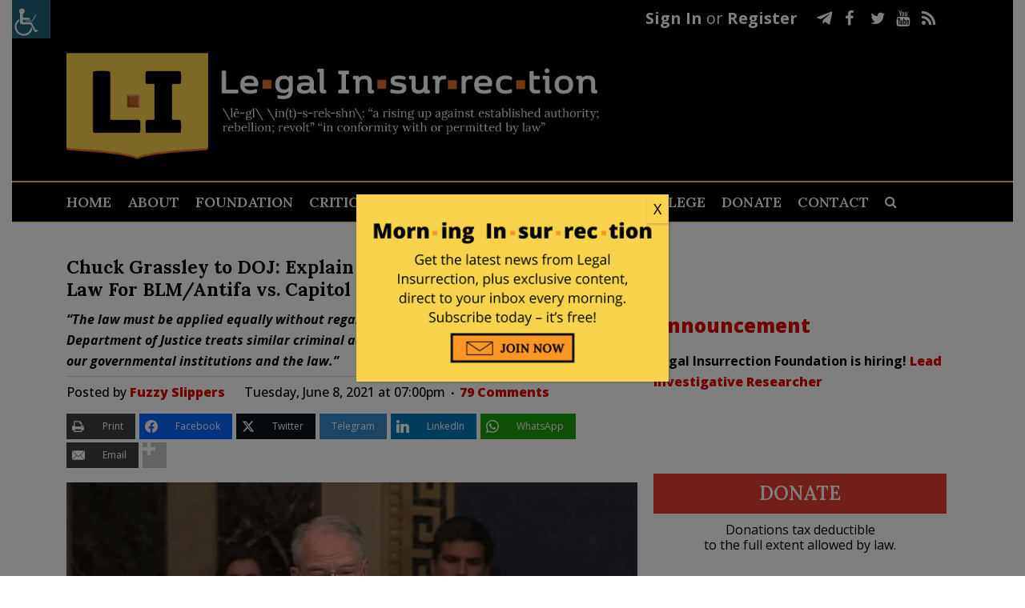

--- FILE ---
content_type: text/html; charset=UTF-8
request_url: https://legalinsurrection.com/2021/06/chuck-grassley-to-doj-explain-discrepancy-in-application-of-law-for-blm-antifa-vs-capitol-rioters/
body_size: 54710
content:
<!DOCTYPE html>
<html dir="ltr" lang="en-US" prefix="og: https://ogp.me/ns# og: http://ogp.me/ns#">
<head>
	<meta charset="UTF-8" />
	
				<meta name="viewport" content="width=device-width,initial-scale=1,user-scalable=no">
		
            
                        <link rel="shortcut icon" type="image/x-icon" href="https://c4.legalinsurrection.com/wp-content/uploads/2021/01/New-Favicon.png">
            <link rel="apple-touch-icon" href="https://c4.legalinsurrection.com/wp-content/uploads/2021/01/New-Favicon.png"/>
        
	<link rel="profile" href="https://gmpg.org/xfn/11" />
	<link rel="pingback" href="https://legalinsurrection.com/xmlrpc.php" />
    <link href="https://c3.legalinsurrection.com/wp-content/themes/bridge-child/fontawesome/css/all.css" rel="stylesheet"> <!--load all styles -->
    	<title>Chuck Grassley to DOJ: Explain Discrepancy In Application Of Law For BLM/Antifa vs. Capitol Rioters</title>
	<style>img:is([sizes="auto" i], [sizes^="auto," i]) { contain-intrinsic-size: 3000px 1500px }</style>
	
		<!-- All in One SEO 4.8.4.1 - aioseo.com -->
	<meta name="description" content="&quot;The law must be applied equally without regard to party, power or privilege. When the Department of Justice treats similar criminal acts differently, such conduct erodes faith in our governmental institutions and the law.&quot;" />
	<meta name="robots" content="max-image-preview:large" />
	<meta name="author" content="Fuzzy Slippers"/>
	<meta name="keywords" content="capitol hill riot january 2021,chuck grassley,democrats,doj,fbi" />
	<link rel="canonical" href="https://legalinsurrection.com/2021/06/chuck-grassley-to-doj-explain-discrepancy-in-application-of-law-for-blm-antifa-vs-capitol-rioters/" />
	<meta name="generator" content="All in One SEO (AIOSEO) 4.8.4.1" />
		<meta property="og:locale" content="en_US" />
		<meta property="og:site_name" content="Le·gal In·sur·rec·tion |" />
		<meta property="og:type" content="article" />
		<meta property="og:title" content="Chuck Grassley to DOJ: Explain Discrepancy In Application Of Law For BLM/Antifa vs. Capitol Rioters" />
		<meta property="og:description" content="&#039;The law must be applied equally without regard to party, power or privilege. When the Department of Justice treats similar criminal acts differently, such conduct erodes faith in our governmental institutions and the law.&#039;" />
		<meta property="og:url" content="https://legalinsurrection.com/2021/06/chuck-grassley-to-doj-explain-discrepancy-in-application-of-law-for-blm-antifa-vs-capitol-rioters/" />
		<meta property="article:published_time" content="2021-06-08T23:00:15+00:00" />
		<meta property="article:modified_time" content="2021-06-16T04:44:30+00:00" />
		<meta name="twitter:card" content="summary" />
		<meta name="twitter:title" content="Chuck Grassley to DOJ: Explain Discrepancy In Application Of Law For BLM/Antifa vs. Capitol Rioters" />
		<meta name="twitter:description" content="&#039;The law must be applied equally without regard to party, power or privilege. When the Department of Justice treats similar criminal acts differently, such conduct erodes faith in our governmental institutions and the law.&#039;" />
		<script type="application/ld+json" class="aioseo-schema">
			{"@context":"https:\/\/schema.org","@graph":[{"@type":"Article","@id":"https:\/\/legalinsurrection.com\/2021\/06\/chuck-grassley-to-doj-explain-discrepancy-in-application-of-law-for-blm-antifa-vs-capitol-rioters\/#article","name":"Chuck Grassley to DOJ: Explain Discrepancy In Application Of Law For BLM\/Antifa vs. Capitol Rioters","headline":"Chuck Grassley to DOJ: Explain Discrepancy In Application Of Law For BLM\/Antifa vs. Capitol Rioters","author":{"@id":"https:\/\/legalinsurrection.com\/author\/fuzzy\/#author"},"publisher":{"@id":"https:\/\/legalinsurrection.com\/#organization"},"image":{"@type":"ImageObject","url":"https:\/\/legalinsurrection.com\/wp-content\/uploads\/2017\/06\/Chuck-Grassley.png","width":677,"height":454,"caption":"https:\/\/youtu.be\/F6kqiadrMVg"},"datePublished":"2021-06-08T19:00:15-04:00","dateModified":"2021-06-16T00:44:30-04:00","inLanguage":"en-US","commentCount":79,"mainEntityOfPage":{"@id":"https:\/\/legalinsurrection.com\/2021\/06\/chuck-grassley-to-doj-explain-discrepancy-in-application-of-law-for-blm-antifa-vs-capitol-rioters\/#webpage"},"isPartOf":{"@id":"https:\/\/legalinsurrection.com\/2021\/06\/chuck-grassley-to-doj-explain-discrepancy-in-application-of-law-for-blm-antifa-vs-capitol-rioters\/#webpage"},"articleSection":"Uncategorized, Capitol Hill Riot January 2021, Chuck Grassley, Democrats, DOJ, FBI"},{"@type":"BreadcrumbList","@id":"https:\/\/legalinsurrection.com\/2021\/06\/chuck-grassley-to-doj-explain-discrepancy-in-application-of-law-for-blm-antifa-vs-capitol-rioters\/#breadcrumblist","itemListElement":[{"@type":"ListItem","@id":"https:\/\/legalinsurrection.com#listItem","position":1,"name":"Home","item":"https:\/\/legalinsurrection.com","nextItem":{"@type":"ListItem","@id":"https:\/\/legalinsurrection.com\/category\/uncategorized\/#listItem","name":"Uncategorized"}},{"@type":"ListItem","@id":"https:\/\/legalinsurrection.com\/category\/uncategorized\/#listItem","position":2,"name":"Uncategorized","item":"https:\/\/legalinsurrection.com\/category\/uncategorized\/","nextItem":{"@type":"ListItem","@id":"https:\/\/legalinsurrection.com\/2021\/06\/chuck-grassley-to-doj-explain-discrepancy-in-application-of-law-for-blm-antifa-vs-capitol-rioters\/#listItem","name":"Chuck Grassley to DOJ: Explain Discrepancy In Application Of Law For BLM\/Antifa vs. Capitol Rioters"},"previousItem":{"@type":"ListItem","@id":"https:\/\/legalinsurrection.com#listItem","name":"Home"}},{"@type":"ListItem","@id":"https:\/\/legalinsurrection.com\/2021\/06\/chuck-grassley-to-doj-explain-discrepancy-in-application-of-law-for-blm-antifa-vs-capitol-rioters\/#listItem","position":3,"name":"Chuck Grassley to DOJ: Explain Discrepancy In Application Of Law For BLM\/Antifa vs. Capitol Rioters","previousItem":{"@type":"ListItem","@id":"https:\/\/legalinsurrection.com\/category\/uncategorized\/#listItem","name":"Uncategorized"}}]},{"@type":"Organization","@id":"https:\/\/legalinsurrection.com\/#organization","name":"Le\u00b7gal In\u00b7sur\u00b7rec\u00b7tion","url":"https:\/\/legalinsurrection.com\/"},{"@type":"Person","@id":"https:\/\/legalinsurrection.com\/author\/fuzzy\/#author","url":"https:\/\/legalinsurrection.com\/author\/fuzzy\/","name":"Fuzzy Slippers","image":{"@type":"ImageObject","@id":"https:\/\/legalinsurrection.com\/2021\/06\/chuck-grassley-to-doj-explain-discrepancy-in-application-of-law-for-blm-antifa-vs-capitol-rioters\/#authorImage","url":"https:\/\/secure.gravatar.com\/avatar\/3f611acabaa14c422d5e145247da6fb9aa5f544a0ec8a3c67a6b4ae0b5c0a6b3?s=96&d=blank&r=g","width":96,"height":96,"caption":"Fuzzy Slippers"}},{"@type":"WebPage","@id":"https:\/\/legalinsurrection.com\/2021\/06\/chuck-grassley-to-doj-explain-discrepancy-in-application-of-law-for-blm-antifa-vs-capitol-rioters\/#webpage","url":"https:\/\/legalinsurrection.com\/2021\/06\/chuck-grassley-to-doj-explain-discrepancy-in-application-of-law-for-blm-antifa-vs-capitol-rioters\/","name":"Chuck Grassley to DOJ: Explain Discrepancy In Application Of Law For BLM\/Antifa vs. Capitol Rioters","description":"\"The law must be applied equally without regard to party, power or privilege. When the Department of Justice treats similar criminal acts differently, such conduct erodes faith in our governmental institutions and the law.\"","inLanguage":"en-US","isPartOf":{"@id":"https:\/\/legalinsurrection.com\/#website"},"breadcrumb":{"@id":"https:\/\/legalinsurrection.com\/2021\/06\/chuck-grassley-to-doj-explain-discrepancy-in-application-of-law-for-blm-antifa-vs-capitol-rioters\/#breadcrumblist"},"author":{"@id":"https:\/\/legalinsurrection.com\/author\/fuzzy\/#author"},"creator":{"@id":"https:\/\/legalinsurrection.com\/author\/fuzzy\/#author"},"image":{"@type":"ImageObject","url":"https:\/\/legalinsurrection.com\/wp-content\/uploads\/2017\/06\/Chuck-Grassley.png","@id":"https:\/\/legalinsurrection.com\/2021\/06\/chuck-grassley-to-doj-explain-discrepancy-in-application-of-law-for-blm-antifa-vs-capitol-rioters\/#mainImage","width":677,"height":454,"caption":"https:\/\/youtu.be\/F6kqiadrMVg"},"primaryImageOfPage":{"@id":"https:\/\/legalinsurrection.com\/2021\/06\/chuck-grassley-to-doj-explain-discrepancy-in-application-of-law-for-blm-antifa-vs-capitol-rioters\/#mainImage"},"datePublished":"2021-06-08T19:00:15-04:00","dateModified":"2021-06-16T00:44:30-04:00"},{"@type":"WebSite","@id":"https:\/\/legalinsurrection.com\/#website","url":"https:\/\/legalinsurrection.com\/","name":"Le\u00b7gal In\u00b7sur\u00b7rec\u00b7tion","inLanguage":"en-US","publisher":{"@id":"https:\/\/legalinsurrection.com\/#organization"}}]}
		</script>
		<!-- All in One SEO -->

<script id="cookieyes" type="text/javascript" src="https://cdn-cookieyes.com/client_data/e212e3fcfb109cd4b43ab1d3/script.js"></script>
<!-- Easy Social Share Buttons for WordPress v.10.5 https://socialsharingplugin.com -->
<meta property="og:image" content="https://legalinsurrection.com/wp-content/uploads/2017/06/Chuck-Grassley.png" />
<meta property="og:image:secure_url" content="https://legalinsurrection.com/wp-content/uploads/2017/06/Chuck-Grassley.png" />
<!-- / Easy Social Share Buttons for WordPress -->
<meta name="twitter:image" content="https://legalinsurrection.com/wp-content/uploads/2017/06/Chuck-Grassley.png" />
<link rel='dns-prefetch' href='//fonts.googleapis.com' />
<link rel="alternate" type="application/rss+xml" title="Le·gal In·sur·rec·tion &raquo; Feed" href="https://legalinsurrection.com/feed/" />
<link rel="alternate" type="application/rss+xml" title="Le·gal In·sur·rec·tion &raquo; Comments Feed" href="https://legalinsurrection.com/comments/feed/" />
<link rel="alternate" type="application/rss+xml" title="Le·gal In·sur·rec·tion &raquo; Chuck Grassley to DOJ: Explain Discrepancy In Application Of Law For BLM/Antifa vs. Capitol Rioters Comments Feed" href="https://legalinsurrection.com/2021/06/chuck-grassley-to-doj-explain-discrepancy-in-application-of-law-for-blm-antifa-vs-capitol-rioters/feed/" />
		<!-- This site uses the Google Analytics by MonsterInsights plugin v9.6.1 - Using Analytics tracking - https://www.monsterinsights.com/ -->
							<script src="//www.googletagmanager.com/gtag/js?id=G-WD19G3C1RM"  data-cfasync="false" data-wpfc-render="false" type="text/javascript" async></script>
			<script data-cfasync="false" data-wpfc-render="false" type="text/javascript">
				var mi_version = '9.6.1';
				var mi_track_user = true;
				var mi_no_track_reason = '';
								var MonsterInsightsDefaultLocations = {"page_location":"https:\/\/legalinsurrection.com\/2021\/06\/chuck-grassley-to-doj-explain-discrepancy-in-application-of-law-for-blm-antifa-vs-capitol-rioters\/"};
								if ( typeof MonsterInsightsPrivacyGuardFilter === 'function' ) {
					var MonsterInsightsLocations = (typeof MonsterInsightsExcludeQuery === 'object') ? MonsterInsightsPrivacyGuardFilter( MonsterInsightsExcludeQuery ) : MonsterInsightsPrivacyGuardFilter( MonsterInsightsDefaultLocations );
				} else {
					var MonsterInsightsLocations = (typeof MonsterInsightsExcludeQuery === 'object') ? MonsterInsightsExcludeQuery : MonsterInsightsDefaultLocations;
				}

								var disableStrs = [
										'ga-disable-G-WD19G3C1RM',
									];

				/* Function to detect opted out users */
				function __gtagTrackerIsOptedOut() {
					for (var index = 0; index < disableStrs.length; index++) {
						if (document.cookie.indexOf(disableStrs[index] + '=true') > -1) {
							return true;
						}
					}

					return false;
				}

				/* Disable tracking if the opt-out cookie exists. */
				if (__gtagTrackerIsOptedOut()) {
					for (var index = 0; index < disableStrs.length; index++) {
						window[disableStrs[index]] = true;
					}
				}

				/* Opt-out function */
				function __gtagTrackerOptout() {
					for (var index = 0; index < disableStrs.length; index++) {
						document.cookie = disableStrs[index] + '=true; expires=Thu, 31 Dec 2099 23:59:59 UTC; path=/';
						window[disableStrs[index]] = true;
					}
				}

				if ('undefined' === typeof gaOptout) {
					function gaOptout() {
						__gtagTrackerOptout();
					}
				}
								window.dataLayer = window.dataLayer || [];

				window.MonsterInsightsDualTracker = {
					helpers: {},
					trackers: {},
				};
				if (mi_track_user) {
					function __gtagDataLayer() {
						dataLayer.push(arguments);
					}

					function __gtagTracker(type, name, parameters) {
						if (!parameters) {
							parameters = {};
						}

						if (parameters.send_to) {
							__gtagDataLayer.apply(null, arguments);
							return;
						}

						if (type === 'event') {
														parameters.send_to = monsterinsights_frontend.v4_id;
							var hookName = name;
							if (typeof parameters['event_category'] !== 'undefined') {
								hookName = parameters['event_category'] + ':' + name;
							}

							if (typeof MonsterInsightsDualTracker.trackers[hookName] !== 'undefined') {
								MonsterInsightsDualTracker.trackers[hookName](parameters);
							} else {
								__gtagDataLayer('event', name, parameters);
							}
							
						} else {
							__gtagDataLayer.apply(null, arguments);
						}
					}

					__gtagTracker('js', new Date());
					__gtagTracker('set', {
						'developer_id.dZGIzZG': true,
											});
					if ( MonsterInsightsLocations.page_location ) {
						__gtagTracker('set', MonsterInsightsLocations);
					}
										__gtagTracker('config', 'G-WD19G3C1RM', {"forceSSL":"true","link_attribution":"true"} );
															window.gtag = __gtagTracker;										(function () {
						/* https://developers.google.com/analytics/devguides/collection/analyticsjs/ */
						/* ga and __gaTracker compatibility shim. */
						var noopfn = function () {
							return null;
						};
						var newtracker = function () {
							return new Tracker();
						};
						var Tracker = function () {
							return null;
						};
						var p = Tracker.prototype;
						p.get = noopfn;
						p.set = noopfn;
						p.send = function () {
							var args = Array.prototype.slice.call(arguments);
							args.unshift('send');
							__gaTracker.apply(null, args);
						};
						var __gaTracker = function () {
							var len = arguments.length;
							if (len === 0) {
								return;
							}
							var f = arguments[len - 1];
							if (typeof f !== 'object' || f === null || typeof f.hitCallback !== 'function') {
								if ('send' === arguments[0]) {
									var hitConverted, hitObject = false, action;
									if ('event' === arguments[1]) {
										if ('undefined' !== typeof arguments[3]) {
											hitObject = {
												'eventAction': arguments[3],
												'eventCategory': arguments[2],
												'eventLabel': arguments[4],
												'value': arguments[5] ? arguments[5] : 1,
											}
										}
									}
									if ('pageview' === arguments[1]) {
										if ('undefined' !== typeof arguments[2]) {
											hitObject = {
												'eventAction': 'page_view',
												'page_path': arguments[2],
											}
										}
									}
									if (typeof arguments[2] === 'object') {
										hitObject = arguments[2];
									}
									if (typeof arguments[5] === 'object') {
										Object.assign(hitObject, arguments[5]);
									}
									if ('undefined' !== typeof arguments[1].hitType) {
										hitObject = arguments[1];
										if ('pageview' === hitObject.hitType) {
											hitObject.eventAction = 'page_view';
										}
									}
									if (hitObject) {
										action = 'timing' === arguments[1].hitType ? 'timing_complete' : hitObject.eventAction;
										hitConverted = mapArgs(hitObject);
										__gtagTracker('event', action, hitConverted);
									}
								}
								return;
							}

							function mapArgs(args) {
								var arg, hit = {};
								var gaMap = {
									'eventCategory': 'event_category',
									'eventAction': 'event_action',
									'eventLabel': 'event_label',
									'eventValue': 'event_value',
									'nonInteraction': 'non_interaction',
									'timingCategory': 'event_category',
									'timingVar': 'name',
									'timingValue': 'value',
									'timingLabel': 'event_label',
									'page': 'page_path',
									'location': 'page_location',
									'title': 'page_title',
									'referrer' : 'page_referrer',
								};
								for (arg in args) {
																		if (!(!args.hasOwnProperty(arg) || !gaMap.hasOwnProperty(arg))) {
										hit[gaMap[arg]] = args[arg];
									} else {
										hit[arg] = args[arg];
									}
								}
								return hit;
							}

							try {
								f.hitCallback();
							} catch (ex) {
							}
						};
						__gaTracker.create = newtracker;
						__gaTracker.getByName = newtracker;
						__gaTracker.getAll = function () {
							return [];
						};
						__gaTracker.remove = noopfn;
						__gaTracker.loaded = true;
						window['__gaTracker'] = __gaTracker;
					})();
									} else {
										console.log("");
					(function () {
						function __gtagTracker() {
							return null;
						}

						window['__gtagTracker'] = __gtagTracker;
						window['gtag'] = __gtagTracker;
					})();
									}
			</script>
				<!-- / Google Analytics by MonsterInsights -->
		<script type="text/javascript">
/* <![CDATA[ */
window._wpemojiSettings = {"baseUrl":"https:\/\/s.w.org\/images\/core\/emoji\/16.0.1\/72x72\/","ext":".png","svgUrl":"https:\/\/s.w.org\/images\/core\/emoji\/16.0.1\/svg\/","svgExt":".svg","source":{"concatemoji":"https:\/\/legalinsurrection.com\/wp-includes\/js\/wp-emoji-release.min.js?ver=6.8.3"}};
/*! This file is auto-generated */
!function(s,n){var o,i,e;function c(e){try{var t={supportTests:e,timestamp:(new Date).valueOf()};sessionStorage.setItem(o,JSON.stringify(t))}catch(e){}}function p(e,t,n){e.clearRect(0,0,e.canvas.width,e.canvas.height),e.fillText(t,0,0);var t=new Uint32Array(e.getImageData(0,0,e.canvas.width,e.canvas.height).data),a=(e.clearRect(0,0,e.canvas.width,e.canvas.height),e.fillText(n,0,0),new Uint32Array(e.getImageData(0,0,e.canvas.width,e.canvas.height).data));return t.every(function(e,t){return e===a[t]})}function u(e,t){e.clearRect(0,0,e.canvas.width,e.canvas.height),e.fillText(t,0,0);for(var n=e.getImageData(16,16,1,1),a=0;a<n.data.length;a++)if(0!==n.data[a])return!1;return!0}function f(e,t,n,a){switch(t){case"flag":return n(e,"\ud83c\udff3\ufe0f\u200d\u26a7\ufe0f","\ud83c\udff3\ufe0f\u200b\u26a7\ufe0f")?!1:!n(e,"\ud83c\udde8\ud83c\uddf6","\ud83c\udde8\u200b\ud83c\uddf6")&&!n(e,"\ud83c\udff4\udb40\udc67\udb40\udc62\udb40\udc65\udb40\udc6e\udb40\udc67\udb40\udc7f","\ud83c\udff4\u200b\udb40\udc67\u200b\udb40\udc62\u200b\udb40\udc65\u200b\udb40\udc6e\u200b\udb40\udc67\u200b\udb40\udc7f");case"emoji":return!a(e,"\ud83e\udedf")}return!1}function g(e,t,n,a){var r="undefined"!=typeof WorkerGlobalScope&&self instanceof WorkerGlobalScope?new OffscreenCanvas(300,150):s.createElement("canvas"),o=r.getContext("2d",{willReadFrequently:!0}),i=(o.textBaseline="top",o.font="600 32px Arial",{});return e.forEach(function(e){i[e]=t(o,e,n,a)}),i}function t(e){var t=s.createElement("script");t.src=e,t.defer=!0,s.head.appendChild(t)}"undefined"!=typeof Promise&&(o="wpEmojiSettingsSupports",i=["flag","emoji"],n.supports={everything:!0,everythingExceptFlag:!0},e=new Promise(function(e){s.addEventListener("DOMContentLoaded",e,{once:!0})}),new Promise(function(t){var n=function(){try{var e=JSON.parse(sessionStorage.getItem(o));if("object"==typeof e&&"number"==typeof e.timestamp&&(new Date).valueOf()<e.timestamp+604800&&"object"==typeof e.supportTests)return e.supportTests}catch(e){}return null}();if(!n){if("undefined"!=typeof Worker&&"undefined"!=typeof OffscreenCanvas&&"undefined"!=typeof URL&&URL.createObjectURL&&"undefined"!=typeof Blob)try{var e="postMessage("+g.toString()+"("+[JSON.stringify(i),f.toString(),p.toString(),u.toString()].join(",")+"));",a=new Blob([e],{type:"text/javascript"}),r=new Worker(URL.createObjectURL(a),{name:"wpTestEmojiSupports"});return void(r.onmessage=function(e){c(n=e.data),r.terminate(),t(n)})}catch(e){}c(n=g(i,f,p,u))}t(n)}).then(function(e){for(var t in e)n.supports[t]=e[t],n.supports.everything=n.supports.everything&&n.supports[t],"flag"!==t&&(n.supports.everythingExceptFlag=n.supports.everythingExceptFlag&&n.supports[t]);n.supports.everythingExceptFlag=n.supports.everythingExceptFlag&&!n.supports.flag,n.DOMReady=!1,n.readyCallback=function(){n.DOMReady=!0}}).then(function(){return e}).then(function(){var e;n.supports.everything||(n.readyCallback(),(e=n.source||{}).concatemoji?t(e.concatemoji):e.wpemoji&&e.twemoji&&(t(e.twemoji),t(e.wpemoji)))}))}((window,document),window._wpemojiSettings);
/* ]]> */
</script>
<link rel='stylesheet' id='comment-watch-css' href='https://c4.legalinsurrection.com/wp-content/plugins/rate-post-comment/style/rate-post-comment.css?ver=6.8.3' type='text/css' media='all' />
<style id='wp-emoji-styles-inline-css' type='text/css'>

	img.wp-smiley, img.emoji {
		display: inline !important;
		border: none !important;
		box-shadow: none !important;
		height: 1em !important;
		width: 1em !important;
		margin: 0 0.07em !important;
		vertical-align: -0.1em !important;
		background: none !important;
		padding: 0 !important;
	}
</style>
<link rel='stylesheet' id='wp-block-library-css' href='https://c3.legalinsurrection.com/wp-includes/css/dist/block-library/style.min.css?ver=6.8.3' type='text/css' media='all' />
<style id='classic-theme-styles-inline-css' type='text/css'>
/*! This file is auto-generated */
.wp-block-button__link{color:#fff;background-color:#32373c;border-radius:9999px;box-shadow:none;text-decoration:none;padding:calc(.667em + 2px) calc(1.333em + 2px);font-size:1.125em}.wp-block-file__button{background:#32373c;color:#fff;text-decoration:none}
</style>
<link rel='stylesheet' id='liveblog24_live_blogging_tool-cgb-style-css-css' href='https://c2.legalinsurrection.com/wp-content/plugins/24liveblog/dist/blocks.style.build.css' type='text/css' media='all' />
<style id='pdfemb-pdf-embedder-viewer-style-inline-css' type='text/css'>
.wp-block-pdfemb-pdf-embedder-viewer{max-width:none}

</style>
<style id='global-styles-inline-css' type='text/css'>
:root{--wp--preset--aspect-ratio--square: 1;--wp--preset--aspect-ratio--4-3: 4/3;--wp--preset--aspect-ratio--3-4: 3/4;--wp--preset--aspect-ratio--3-2: 3/2;--wp--preset--aspect-ratio--2-3: 2/3;--wp--preset--aspect-ratio--16-9: 16/9;--wp--preset--aspect-ratio--9-16: 9/16;--wp--preset--color--black: #000000;--wp--preset--color--cyan-bluish-gray: #abb8c3;--wp--preset--color--white: #ffffff;--wp--preset--color--pale-pink: #f78da7;--wp--preset--color--vivid-red: #cf2e2e;--wp--preset--color--luminous-vivid-orange: #ff6900;--wp--preset--color--luminous-vivid-amber: #fcb900;--wp--preset--color--light-green-cyan: #7bdcb5;--wp--preset--color--vivid-green-cyan: #00d084;--wp--preset--color--pale-cyan-blue: #8ed1fc;--wp--preset--color--vivid-cyan-blue: #0693e3;--wp--preset--color--vivid-purple: #9b51e0;--wp--preset--gradient--vivid-cyan-blue-to-vivid-purple: linear-gradient(135deg,rgba(6,147,227,1) 0%,rgb(155,81,224) 100%);--wp--preset--gradient--light-green-cyan-to-vivid-green-cyan: linear-gradient(135deg,rgb(122,220,180) 0%,rgb(0,208,130) 100%);--wp--preset--gradient--luminous-vivid-amber-to-luminous-vivid-orange: linear-gradient(135deg,rgba(252,185,0,1) 0%,rgba(255,105,0,1) 100%);--wp--preset--gradient--luminous-vivid-orange-to-vivid-red: linear-gradient(135deg,rgba(255,105,0,1) 0%,rgb(207,46,46) 100%);--wp--preset--gradient--very-light-gray-to-cyan-bluish-gray: linear-gradient(135deg,rgb(238,238,238) 0%,rgb(169,184,195) 100%);--wp--preset--gradient--cool-to-warm-spectrum: linear-gradient(135deg,rgb(74,234,220) 0%,rgb(151,120,209) 20%,rgb(207,42,186) 40%,rgb(238,44,130) 60%,rgb(251,105,98) 80%,rgb(254,248,76) 100%);--wp--preset--gradient--blush-light-purple: linear-gradient(135deg,rgb(255,206,236) 0%,rgb(152,150,240) 100%);--wp--preset--gradient--blush-bordeaux: linear-gradient(135deg,rgb(254,205,165) 0%,rgb(254,45,45) 50%,rgb(107,0,62) 100%);--wp--preset--gradient--luminous-dusk: linear-gradient(135deg,rgb(255,203,112) 0%,rgb(199,81,192) 50%,rgb(65,88,208) 100%);--wp--preset--gradient--pale-ocean: linear-gradient(135deg,rgb(255,245,203) 0%,rgb(182,227,212) 50%,rgb(51,167,181) 100%);--wp--preset--gradient--electric-grass: linear-gradient(135deg,rgb(202,248,128) 0%,rgb(113,206,126) 100%);--wp--preset--gradient--midnight: linear-gradient(135deg,rgb(2,3,129) 0%,rgb(40,116,252) 100%);--wp--preset--font-size--small: 13px;--wp--preset--font-size--medium: 20px;--wp--preset--font-size--large: 36px;--wp--preset--font-size--x-large: 42px;--wp--preset--spacing--20: 0.44rem;--wp--preset--spacing--30: 0.67rem;--wp--preset--spacing--40: 1rem;--wp--preset--spacing--50: 1.5rem;--wp--preset--spacing--60: 2.25rem;--wp--preset--spacing--70: 3.38rem;--wp--preset--spacing--80: 5.06rem;--wp--preset--shadow--natural: 6px 6px 9px rgba(0, 0, 0, 0.2);--wp--preset--shadow--deep: 12px 12px 50px rgba(0, 0, 0, 0.4);--wp--preset--shadow--sharp: 6px 6px 0px rgba(0, 0, 0, 0.2);--wp--preset--shadow--outlined: 6px 6px 0px -3px rgba(255, 255, 255, 1), 6px 6px rgba(0, 0, 0, 1);--wp--preset--shadow--crisp: 6px 6px 0px rgba(0, 0, 0, 1);}:where(.is-layout-flex){gap: 0.5em;}:where(.is-layout-grid){gap: 0.5em;}body .is-layout-flex{display: flex;}.is-layout-flex{flex-wrap: wrap;align-items: center;}.is-layout-flex > :is(*, div){margin: 0;}body .is-layout-grid{display: grid;}.is-layout-grid > :is(*, div){margin: 0;}:where(.wp-block-columns.is-layout-flex){gap: 2em;}:where(.wp-block-columns.is-layout-grid){gap: 2em;}:where(.wp-block-post-template.is-layout-flex){gap: 1.25em;}:where(.wp-block-post-template.is-layout-grid){gap: 1.25em;}.has-black-color{color: var(--wp--preset--color--black) !important;}.has-cyan-bluish-gray-color{color: var(--wp--preset--color--cyan-bluish-gray) !important;}.has-white-color{color: var(--wp--preset--color--white) !important;}.has-pale-pink-color{color: var(--wp--preset--color--pale-pink) !important;}.has-vivid-red-color{color: var(--wp--preset--color--vivid-red) !important;}.has-luminous-vivid-orange-color{color: var(--wp--preset--color--luminous-vivid-orange) !important;}.has-luminous-vivid-amber-color{color: var(--wp--preset--color--luminous-vivid-amber) !important;}.has-light-green-cyan-color{color: var(--wp--preset--color--light-green-cyan) !important;}.has-vivid-green-cyan-color{color: var(--wp--preset--color--vivid-green-cyan) !important;}.has-pale-cyan-blue-color{color: var(--wp--preset--color--pale-cyan-blue) !important;}.has-vivid-cyan-blue-color{color: var(--wp--preset--color--vivid-cyan-blue) !important;}.has-vivid-purple-color{color: var(--wp--preset--color--vivid-purple) !important;}.has-black-background-color{background-color: var(--wp--preset--color--black) !important;}.has-cyan-bluish-gray-background-color{background-color: var(--wp--preset--color--cyan-bluish-gray) !important;}.has-white-background-color{background-color: var(--wp--preset--color--white) !important;}.has-pale-pink-background-color{background-color: var(--wp--preset--color--pale-pink) !important;}.has-vivid-red-background-color{background-color: var(--wp--preset--color--vivid-red) !important;}.has-luminous-vivid-orange-background-color{background-color: var(--wp--preset--color--luminous-vivid-orange) !important;}.has-luminous-vivid-amber-background-color{background-color: var(--wp--preset--color--luminous-vivid-amber) !important;}.has-light-green-cyan-background-color{background-color: var(--wp--preset--color--light-green-cyan) !important;}.has-vivid-green-cyan-background-color{background-color: var(--wp--preset--color--vivid-green-cyan) !important;}.has-pale-cyan-blue-background-color{background-color: var(--wp--preset--color--pale-cyan-blue) !important;}.has-vivid-cyan-blue-background-color{background-color: var(--wp--preset--color--vivid-cyan-blue) !important;}.has-vivid-purple-background-color{background-color: var(--wp--preset--color--vivid-purple) !important;}.has-black-border-color{border-color: var(--wp--preset--color--black) !important;}.has-cyan-bluish-gray-border-color{border-color: var(--wp--preset--color--cyan-bluish-gray) !important;}.has-white-border-color{border-color: var(--wp--preset--color--white) !important;}.has-pale-pink-border-color{border-color: var(--wp--preset--color--pale-pink) !important;}.has-vivid-red-border-color{border-color: var(--wp--preset--color--vivid-red) !important;}.has-luminous-vivid-orange-border-color{border-color: var(--wp--preset--color--luminous-vivid-orange) !important;}.has-luminous-vivid-amber-border-color{border-color: var(--wp--preset--color--luminous-vivid-amber) !important;}.has-light-green-cyan-border-color{border-color: var(--wp--preset--color--light-green-cyan) !important;}.has-vivid-green-cyan-border-color{border-color: var(--wp--preset--color--vivid-green-cyan) !important;}.has-pale-cyan-blue-border-color{border-color: var(--wp--preset--color--pale-cyan-blue) !important;}.has-vivid-cyan-blue-border-color{border-color: var(--wp--preset--color--vivid-cyan-blue) !important;}.has-vivid-purple-border-color{border-color: var(--wp--preset--color--vivid-purple) !important;}.has-vivid-cyan-blue-to-vivid-purple-gradient-background{background: var(--wp--preset--gradient--vivid-cyan-blue-to-vivid-purple) !important;}.has-light-green-cyan-to-vivid-green-cyan-gradient-background{background: var(--wp--preset--gradient--light-green-cyan-to-vivid-green-cyan) !important;}.has-luminous-vivid-amber-to-luminous-vivid-orange-gradient-background{background: var(--wp--preset--gradient--luminous-vivid-amber-to-luminous-vivid-orange) !important;}.has-luminous-vivid-orange-to-vivid-red-gradient-background{background: var(--wp--preset--gradient--luminous-vivid-orange-to-vivid-red) !important;}.has-very-light-gray-to-cyan-bluish-gray-gradient-background{background: var(--wp--preset--gradient--very-light-gray-to-cyan-bluish-gray) !important;}.has-cool-to-warm-spectrum-gradient-background{background: var(--wp--preset--gradient--cool-to-warm-spectrum) !important;}.has-blush-light-purple-gradient-background{background: var(--wp--preset--gradient--blush-light-purple) !important;}.has-blush-bordeaux-gradient-background{background: var(--wp--preset--gradient--blush-bordeaux) !important;}.has-luminous-dusk-gradient-background{background: var(--wp--preset--gradient--luminous-dusk) !important;}.has-pale-ocean-gradient-background{background: var(--wp--preset--gradient--pale-ocean) !important;}.has-electric-grass-gradient-background{background: var(--wp--preset--gradient--electric-grass) !important;}.has-midnight-gradient-background{background: var(--wp--preset--gradient--midnight) !important;}.has-small-font-size{font-size: var(--wp--preset--font-size--small) !important;}.has-medium-font-size{font-size: var(--wp--preset--font-size--medium) !important;}.has-large-font-size{font-size: var(--wp--preset--font-size--large) !important;}.has-x-large-font-size{font-size: var(--wp--preset--font-size--x-large) !important;}
:where(.wp-block-post-template.is-layout-flex){gap: 1.25em;}:where(.wp-block-post-template.is-layout-grid){gap: 1.25em;}
:where(.wp-block-columns.is-layout-flex){gap: 2em;}:where(.wp-block-columns.is-layout-grid){gap: 2em;}
:root :where(.wp-block-pullquote){font-size: 1.5em;line-height: 1.6;}
</style>
<link rel='stylesheet' id='contact-form-7-css' href='https://c2.legalinsurrection.com/wp-content/plugins/contact-form-7/includes/css/styles.css?ver=6.1' type='text/css' media='all' />
<link rel='stylesheet' id='rs-plugin-settings-css' href='https://c2.legalinsurrection.com/wp-content/plugins/revslider/public/assets/css/rs6.css?ver=6.2.23' type='text/css' media='all' />
<style id='rs-plugin-settings-inline-css' type='text/css'>
#rs-demo-id {}
</style>
<link rel='stylesheet' id='wpah-front-styles-css' href='https://c2.legalinsurrection.com/wp-content/plugins/wp-accessibility-helper/assets/css/wp-accessibility-helper.min.css?ver=0.5.9.4' type='text/css' media='all' />
<link rel='stylesheet' id='subscribe-forms-css-css' href='https://c2.legalinsurrection.com/wp-content/plugins/easy-social-share-buttons3/assets/modules/subscribe-forms.min.css?ver=10.5' type='text/css' media='all' />
<link rel='stylesheet' id='easy-social-share-buttons-css' href='https://c2.legalinsurrection.com/wp-content/plugins/easy-social-share-buttons3/assets/css/easy-social-share-buttons.min.css?ver=10.5' type='text/css' media='all' />
<style id='easy-social-share-buttons-inline-css' type='text/css'>
.essb_links .essb_link_mastodon { --essb-network: #6364ff;}.essb_links .essb_link_gab_button a { background-color:#66d07c!important;color:#ffffff!important;}.essb_links .essb_link_mewe_button a { background-color:#367ea1!important;color:#ffffff!important;}.essb_links .essb_link_parler_button a { background-color:#c63540!important;color:#ffffff!important;}.essb_links .essb_link_Telegram a { background-color:#3889cc!important;color:#ffffff!important;}
</style>
<link rel='stylesheet' id='mediaelement-css' href='https://c3.legalinsurrection.com/wp-includes/js/mediaelement/mediaelementplayer-legacy.min.css?ver=4.2.17' type='text/css' media='all' />
<link rel='stylesheet' id='wp-mediaelement-css' href='https://c2.legalinsurrection.com/wp-includes/js/mediaelement/wp-mediaelement.min.css?ver=6.8.3' type='text/css' media='all' />
<link rel='stylesheet' id='bridge-default-style-css' href='https://c3.legalinsurrection.com/wp-content/themes/bridge/style.css?ver=6.8.3' type='text/css' media='all' />
<link rel='stylesheet' id='bridge-qode-font_awesome-css' href='https://c2.legalinsurrection.com/wp-content/themes/bridge/css/font-awesome/css/font-awesome.min.css?ver=6.8.3' type='text/css' media='all' />
<link rel='stylesheet' id='bridge-qode-font_elegant-css' href='https://c4.legalinsurrection.com/wp-content/themes/bridge/css/elegant-icons/style.min.css?ver=6.8.3' type='text/css' media='all' />
<link rel='stylesheet' id='bridge-qode-linea_icons-css' href='https://c2.legalinsurrection.com/wp-content/themes/bridge/css/linea-icons/style.css?ver=6.8.3' type='text/css' media='all' />
<link rel='stylesheet' id='bridge-qode-dripicons-css' href='https://c3.legalinsurrection.com/wp-content/themes/bridge/css/dripicons/dripicons.css?ver=6.8.3' type='text/css' media='all' />
<link rel='stylesheet' id='bridge-qode-kiko-css' href='https://c4.legalinsurrection.com/wp-content/themes/bridge/css/kiko/kiko-all.css?ver=6.8.3' type='text/css' media='all' />
<link rel='stylesheet' id='bridge-qode-font_awesome_5-css' href='https://c4.legalinsurrection.com/wp-content/themes/bridge/css/font-awesome-5/css/font-awesome-5.min.css?ver=6.8.3' type='text/css' media='all' />
<link rel='stylesheet' id='bridge-stylesheet-css' href='https://c2.legalinsurrection.com/wp-content/themes/bridge/css/stylesheet.min.css?ver=6.8.3' type='text/css' media='all' />
<style id='bridge-stylesheet-inline-css' type='text/css'>
   .postid-355893.disabled_footer_top .footer_top_holder, .postid-355893.disabled_footer_bottom .footer_bottom_holder { display: none;}


</style>
<link rel='stylesheet' id='bridge-print-css' href='https://c3.legalinsurrection.com/wp-content/themes/bridge/css/print.css?ver=6.8.3' type='text/css' media='all' />
<link rel='stylesheet' id='bridge-style-dynamic-css' href='https://c2.legalinsurrection.com/wp-content/themes/bridge/css/style_dynamic.css?ver=1671047150' type='text/css' media='all' />
<link rel='stylesheet' id='bridge-responsive-css' href='https://c1.legalinsurrection.com/wp-content/themes/bridge/css/responsive.min.css?ver=6.8.3' type='text/css' media='all' />
<link rel='stylesheet' id='bridge-style-dynamic-responsive-css' href='https://c1.legalinsurrection.com/wp-content/themes/bridge/css/style_dynamic_responsive.css?ver=1671047150' type='text/css' media='all' />
<link rel='stylesheet' id='js_composer_front-css' href='https://c2.legalinsurrection.com/wp-content/plugins/js_composer/assets/css/js_composer.min.css?ver=8.2' type='text/css' media='all' />
<link rel='stylesheet' id='bridge-style-handle-google-fonts-css' href='https://fonts.googleapis.com/css?family=Raleway%3A100%2C200%2C300%2C400%2C500%2C600%2C700%2C800%2C900%2C100italic%2C300italic%2C400italic%2C700italic%7CLora%3A100%2C200%2C300%2C400%2C500%2C600%2C700%2C800%2C900%2C100italic%2C300italic%2C400italic%2C700italic%7COpen+Sans%3A100%2C200%2C300%2C400%2C500%2C600%2C700%2C800%2C900%2C100italic%2C300italic%2C400italic%2C700italic&#038;subset=latin%2Clatin-ext&#038;ver=1.0.0' type='text/css' media='all' />
<link rel='stylesheet' id='bridge-core-dashboard-style-css' href='https://c1.legalinsurrection.com/wp-content/plugins/bridge-core/modules/core-dashboard/assets/css/core-dashboard.min.css?ver=6.8.3' type='text/css' media='all' />
<style id='akismet-widget-style-inline-css' type='text/css'>

			.a-stats {
				--akismet-color-mid-green: #357b49;
				--akismet-color-white: #fff;
				--akismet-color-light-grey: #f6f7f7;

				max-width: 350px;
				width: auto;
			}

			.a-stats * {
				all: unset;
				box-sizing: border-box;
			}

			.a-stats strong {
				font-weight: 600;
			}

			.a-stats a.a-stats__link,
			.a-stats a.a-stats__link:visited,
			.a-stats a.a-stats__link:active {
				background: var(--akismet-color-mid-green);
				border: none;
				box-shadow: none;
				border-radius: 8px;
				color: var(--akismet-color-white);
				cursor: pointer;
				display: block;
				font-family: -apple-system, BlinkMacSystemFont, 'Segoe UI', 'Roboto', 'Oxygen-Sans', 'Ubuntu', 'Cantarell', 'Helvetica Neue', sans-serif;
				font-weight: 500;
				padding: 12px;
				text-align: center;
				text-decoration: none;
				transition: all 0.2s ease;
			}

			/* Extra specificity to deal with TwentyTwentyOne focus style */
			.widget .a-stats a.a-stats__link:focus {
				background: var(--akismet-color-mid-green);
				color: var(--akismet-color-white);
				text-decoration: none;
			}

			.a-stats a.a-stats__link:hover {
				filter: brightness(110%);
				box-shadow: 0 4px 12px rgba(0, 0, 0, 0.06), 0 0 2px rgba(0, 0, 0, 0.16);
			}

			.a-stats .count {
				color: var(--akismet-color-white);
				display: block;
				font-size: 1.5em;
				line-height: 1.4;
				padding: 0 13px;
				white-space: nowrap;
			}
		
</style>
<link rel='stylesheet' id='wp-pagenavi-css' href='https://c3.legalinsurrection.com/wp-content/plugins/wp-pagenavi/pagenavi-css.css?ver=2.70' type='text/css' media='all' />
<link rel='stylesheet' id='post_ratings-css' href='https://c4.legalinsurrection.com/wp-content/plugins/post-ratings-hijacked/post-ratings-hijacked.css?ver=6.8.3' type='text/css' media='all' />
<link rel='stylesheet' id='popup-maker-site-css' href='//legalinsurrection.com/wp-content/uploads/pum/pum-site-styles.css?generated=1752051450&#038;ver=1.20.5' type='text/css' media='all' />
<link rel='stylesheet' id='bridge-childstyle-css' href='https://c3.legalinsurrection.com/wp-content/themes/bridge-child/style.css?ver=1.0.153' type='text/css' media='all' />
<link rel='stylesheet' id='slick-theme-style-css' href='https://c4.legalinsurrection.com/wp-content/themes/bridge-child/css/slick.css?ver=6.8.3' type='text/css' media='all' />
<script type="text/javascript" src="https://c3.legalinsurrection.com/wp-content/plugins/google-analytics-for-wordpress/assets/js/frontend-gtag.min.js?ver=9.6.1" id="monsterinsights-frontend-script-js" async="async" data-wp-strategy="async"></script>
<script data-cfasync="false" data-wpfc-render="false" type="text/javascript" id='monsterinsights-frontend-script-js-extra'>/* <![CDATA[ */
var monsterinsights_frontend = {"js_events_tracking":"true","download_extensions":"doc,pdf,ppt,zip,xls,docx,pptx,xlsx","inbound_paths":"[{\"path\":\"\\\/go\\\/\",\"label\":\"affiliate\"},{\"path\":\"\\\/recommend\\\/\",\"label\":\"affiliate\"}]","home_url":"https:\/\/legalinsurrection.com","hash_tracking":"false","v4_id":"G-WD19G3C1RM"};/* ]]> */
</script>
<script type="text/javascript" src="https://c2.legalinsurrection.com/wp-includes/js/jquery/jquery.min.js?ver=3.7.1" id="jquery-core-js"></script>
<script type="text/javascript" src="https://c3.legalinsurrection.com/wp-includes/js/jquery/jquery-migrate.min.js?ver=3.4.1" id="jquery-migrate-js"></script>
<script type="text/javascript" src="https://c1.legalinsurrection.com/wp-content/plugins/revslider/public/assets/js/rbtools.min.js?ver=6.2.23" id="tp-tools-js"></script>
<script type="text/javascript" src="https://c3.legalinsurrection.com/wp-content/plugins/revslider/public/assets/js/rs6.min.js?ver=6.2.23" id="revmin-js"></script>
<script type="text/javascript" id="post_ratings-js-extra">
/* <![CDATA[ */
var post_ratings = {"blog_url":"https:\/\/legalinsurrection.com\/"};
/* ]]> */
</script>
<script type="text/javascript" src="https://c1.legalinsurrection.com/wp-content/plugins/post-ratings-hijacked/post-ratings-hijacked.js?ver=1.8" id="post_ratings-js"></script>
<script></script><script id="essb-inline-js"></script><link rel="EditURI" type="application/rsd+xml" title="RSD" href="https://legalinsurrection.com/xmlrpc.php?rsd" />
<meta name="generator" content="WordPress 6.8.3" />
<link rel='shortlink' href='https://legalinsurrection.com/?p=355893' />
<link rel="alternate" title="oEmbed (JSON)" type="application/json+oembed" href="https://legalinsurrection.com/wp-json/oembed/1.0/embed?url=https%3A%2F%2Flegalinsurrection.com%2F2021%2F06%2Fchuck-grassley-to-doj-explain-discrepancy-in-application-of-law-for-blm-antifa-vs-capitol-rioters%2F" />
<link rel="alternate" title="oEmbed (XML)" type="text/xml+oembed" href="https://legalinsurrection.com/wp-json/oembed/1.0/embed?url=https%3A%2F%2Flegalinsurrection.com%2F2021%2F06%2Fchuck-grassley-to-doj-explain-discrepancy-in-application-of-law-for-blm-antifa-vs-capitol-rioters%2F&#038;format=xml" />
<script>
	function rr_wp_head_comment(type, user_ID, comment_ID){    
		comment_rate(type, user_ID, comment_ID);
	}
	
	function rr_wp_head_post(type, user_ID, post_ID){	    
		post_rate(type, user_ID, post_ID);
	}
	
   function rr_wp_head_report_display(user_ID, comment_ID){
		jQuery("#report_" + comment_ID + "_container").css({display:'block'});
		jQuery("#comment_report_" + comment_ID).css({display:'none'});
	}
	
	
	function rr_wp_head_report(user_ID, comment_ID){
		post_report(user_ID, comment_ID);
	}
	
	
function comment_rate(type, user_ID, comment_ID) {
  var randnum = Math.floor(Math.random()*900000000) + 10000;
  //alert(type + ' ' + user_ID + ' ' + comment_ID);
  jQuery.ajax({
         type: "GET",
         url: "https://legalinsurrection.com/wp-content/plugins/rate-post-comment/rate-post-comment-ajax.php?user_ID=" + user_ID + "&type=" + type + "&comment_ID=" + comment_ID + "&rand=" + randnum + "&watch=rate_comment",
         complete: function(msg){    
			if(msg == '') {
				alert('Error! rating not recorded');
			} else {
				jQuery('#'+type+'_comment_'+ comment_ID).html(msg.responseText);
			}
			return false;     
		},
	}).responseText;
	return true;
}


function post_rate(type, user_ID, post_ID) {
  var randnum = Math.floor(Math.random()*900000000) + 10000;
  jQuery.ajax({
         type: "GET",
         url: "https://legalinsurrection.com/wp-content/plugins/rate-post-comment/rate-post-comment-ajax.php?user_ID=" + user_ID + "&type=" + type + "&post_ID=" + post_ID + "&rand=" + randnum + "&watch=rate_post",
         dataType: 'html',
         complete: function(msg){    
         if(msg == '') {
         alert('Error! rating not recorded');
         }
         else {
        	jQuery('#'+type+'_post_'+ post_ID).html(msg.responseText);
         }
          return false;     
         },
      }).responseText;
      return true;
	  
}
	
	
	</script>
    		<script type="application/ld+json">{"@context":"http:\/\/schema.org","@type":"BlogPosting","mainEntityOfPage":"https:\/\/legalinsurrection.com\/2021\/06\/chuck-grassley-to-doj-explain-discrepancy-in-application-of-law-for-blm-antifa-vs-capitol-rioters\/","publisher":{"@type":"Organization","name":"Le\u00b7gal In\u00b7sur\u00b7rec\u00b7tion","logo":{"@type":"ImageObject","url":"https:\/\/legalinsurrection.com\/wp-content\/uploads\/2017\/01\/li-amp-publisher-logo.jpg","height":29,"width":320}},"headline":"Chuck Grassley to DOJ: Explain Discrepancy In Application Of Law For BLM\/Antifa vs. Capitol Rioters","datePublished":"2021-06-08T19:00:15-04:00","dateModified":"2021-06-16T00:44:30-04:00","author":{"@type":"Person","name":"fuzzy"},"image":{"@type":"ImageObject","url":"https:\/\/legalinsurrection.com\/wp-content\/uploads\/2017\/06\/Chuck-Grassley.png","width":677,"height":454}}</script>
		<meta http-equiv="X-XRDS-Location" content="https://legalinsurrection.com/?xrds" />
<meta http-equiv="X-Yadis-Location" content="https://legalinsurrection.com/?xrds" />
<meta name="generator" content="Powered by WPBakery Page Builder - drag and drop page builder for WordPress."/>
<link rel="amphtml" href="https://legalinsurrection.com/2021/06/chuck-grassley-to-doj-explain-discrepancy-in-application-of-law-for-blm-antifa-vs-capitol-rioters/amp/" /><meta name="generator" content="Powered by Slider Revolution 6.2.23 - responsive, Mobile-Friendly Slider Plugin for WordPress with comfortable drag and drop interface." />
<script type="text/javascript">function setREVStartSize(e){
			//window.requestAnimationFrame(function() {				 
				window.RSIW = window.RSIW===undefined ? window.innerWidth : window.RSIW;	
				window.RSIH = window.RSIH===undefined ? window.innerHeight : window.RSIH;	
				try {								
					var pw = document.getElementById(e.c).parentNode.offsetWidth,
						newh;
					pw = pw===0 || isNaN(pw) ? window.RSIW : pw;
					e.tabw = e.tabw===undefined ? 0 : parseInt(e.tabw);
					e.thumbw = e.thumbw===undefined ? 0 : parseInt(e.thumbw);
					e.tabh = e.tabh===undefined ? 0 : parseInt(e.tabh);
					e.thumbh = e.thumbh===undefined ? 0 : parseInt(e.thumbh);
					e.tabhide = e.tabhide===undefined ? 0 : parseInt(e.tabhide);
					e.thumbhide = e.thumbhide===undefined ? 0 : parseInt(e.thumbhide);
					e.mh = e.mh===undefined || e.mh=="" || e.mh==="auto" ? 0 : parseInt(e.mh,0);		
					if(e.layout==="fullscreen" || e.l==="fullscreen") 						
						newh = Math.max(e.mh,window.RSIH);					
					else{					
						e.gw = Array.isArray(e.gw) ? e.gw : [e.gw];
						for (var i in e.rl) if (e.gw[i]===undefined || e.gw[i]===0) e.gw[i] = e.gw[i-1];					
						e.gh = e.el===undefined || e.el==="" || (Array.isArray(e.el) && e.el.length==0)? e.gh : e.el;
						e.gh = Array.isArray(e.gh) ? e.gh : [e.gh];
						for (var i in e.rl) if (e.gh[i]===undefined || e.gh[i]===0) e.gh[i] = e.gh[i-1];
											
						var nl = new Array(e.rl.length),
							ix = 0,						
							sl;					
						e.tabw = e.tabhide>=pw ? 0 : e.tabw;
						e.thumbw = e.thumbhide>=pw ? 0 : e.thumbw;
						e.tabh = e.tabhide>=pw ? 0 : e.tabh;
						e.thumbh = e.thumbhide>=pw ? 0 : e.thumbh;					
						for (var i in e.rl) nl[i] = e.rl[i]<window.RSIW ? 0 : e.rl[i];
						sl = nl[0];									
						for (var i in nl) if (sl>nl[i] && nl[i]>0) { sl = nl[i]; ix=i;}															
						var m = pw>(e.gw[ix]+e.tabw+e.thumbw) ? 1 : (pw-(e.tabw+e.thumbw)) / (e.gw[ix]);					
						newh =  (e.gh[ix] * m) + (e.tabh + e.thumbh);
					}				
					if(window.rs_init_css===undefined) window.rs_init_css = document.head.appendChild(document.createElement("style"));					
					document.getElementById(e.c).height = newh+"px";
					window.rs_init_css.innerHTML += "#"+e.c+"_wrapper { height: "+newh+"px }";				
				} catch(e){
					console.log("Failure at Presize of Slider:" + e)
				}					   
			//});
		  };</script>
<noscript><style> .wpb_animate_when_almost_visible { opacity: 1; }</style></noscript></head>

<body class="wp-singular post-template-default single single-post postid-355893 single-format-standard wp-theme-bridge wp-child-theme-bridge-child bridge-core-2.5.4 chrome osx wp-accessibility-helper accessibility-contrast_mode_on wah_fstype_rem accessibility-remove-styles-setup accessibility-underline-setup accessibility-location-left essb-10.5  qode_grid_1200 qode-child-theme-ver-1.0.0 qode-theme-ver-23.9 qode-theme-bridge disabled_footer_top wpb-js-composer js-comp-ver-8.2 vc_responsive" itemscope itemtype="http://schema.org/WebPage">
<div id="wptime-plugin-preloader"></div>




<div class="wrapper">
    <div id="preload">
        <img src="https://c1.legalinsurrection.com/wp-content/uploads/2021/02/mewe_logo-dark-orange.png" width="1" height="1" alt="Image 01" />
        <img src="https://c3.legalinsurrection.com/wp-content/uploads/2021/02/gab-orange.png" width="1" height="1" alt="Image 03" />
    </div>
	<div class="wrapper_inner">

    
		<!-- Google Analytics start -->
				<!-- Google Analytics end -->

		
	<header class=" has_top scroll_header_top_area  stick menu_bottom scrolled_not_transparent with_border page_header">
	<div class="header_inner clearfix">
		<form role="search" action="https://legalinsurrection.com/" class="qode_search_form_2" method="get">
	                <div class="form_holder_outer">
                    <div class="form_holder">
                        <input type="text" placeholder="Search" name="s" class="qode_search_field" autocomplete="off" />
                        <a class="qode_search_submit" href="javascript:void(0)">
							<i class="qode_icon_font_awesome fa fa-search " ></i>                        </a>
                    </div>
                </div>
				</form>		<div class="header_top_bottom_holder">
				<div class="header_top clearfix" style='' >
							<div class="left">
						<div class="inner">
							<div class="header-widget widget_text header-left-widget">			<div class="textwidget"><!-- /1011927/LIN_300_by_250_mobile_top -->
<center>
<div id='div-gpt-ad-1443807137495-0' style='height:250px; width:300px;'>
<script type='text/javascript'>
googletag.cmd.push(function() { googletag.display('div-gpt-ad-1443807137495-0'); });
</script>
</div>
</center></div>
		</div>						</div>
					</div>
					<div class="right">
						<div class="inner">
							<div class="widget_text header-widget widget_custom_html header-right-widget"><div class="textwidget custom-html-widget"><span class="hide-for-logged-users"><a href="/wp-admin" id="signin_link">Sign In</a> or <a href="/wp-login.php?action=register">Register</a></span><a href="/wp-login.php?action=logout" id="logout_link">Logout</a></div></div><div class="widget_text header-widget widget_custom_html header-right-widget"><div class="textwidget custom-html-widget"><a target="_blank" href="https://t.me/legalinsurrection" style="margin-right: 16px; font-size: 22px; height: 33px; align-items: center;"><i class="fab fa-telegram-plane"></i></a></div></div><span class='q_social_icon_holder normal_social' data-color=#fff data-hover-color=#FAD85D><a itemprop='url' href='https://www.facebook.com/legalinsurrection/' target='_blank'><i class="qode_icon_font_awesome fa fa-facebook  simple_social" style="color: #fff;" ></i></a></span><span class='q_social_icon_holder normal_social' data-color=#fff data-hover-color=#FAD85D><a itemprop='url' href='https://twitter.com/LegInsurrection' target='_blank'><i class="qode_icon_font_awesome fa fa-twitter  simple_social" style="color: #fff;" ></i></a></span><span class='q_social_icon_holder normal_social' data-color=#fff data-hover-color=#FAD85D><a itemprop='url' href='https://www.youtube.com/user/legalinsurrection' target='_blank'><i class="qode_icon_font_awesome fa fa-youtube  simple_social" style="color: #fff;" ></i></a></span><div class="widget_text header-widget widget_custom_html header-right-widget"><div class="textwidget custom-html-widget"><span class="q_social_icon_holder"><a target="_blank" href="https://feeds.feedburner.com/LegalInsurrection"><i class="fas fa-rss"></i></a></span></div></div>						</div>
					</div>
						</div>

			<div class="header_bottom clearfix" style='' >
											<div class="header_inner_left">
									<div class="mobile_menu_button">
		<span>
			<i class="qode_icon_font_awesome fa fa-bars " ></i>		</span>
	</div>
								<div class="logo_wrapper" >
	<div class="q_logo">
		<a itemprop="url" href="https://legalinsurrection.com/" >
             <img itemprop="image" class="normal" src="https://c2.legalinsurrection.com/wp-content/uploads/2021/01/New-Logo.png" alt="Logo"> 			 <img itemprop="image" class="light" src="https://c2.legalinsurrection.com/wp-content/uploads/2021/01/New-Logo.png" alt="Logo"/> 			 <img itemprop="image" class="dark" src="https://c2.legalinsurrection.com/wp-content/uploads/2021/01/New-Logo.png" alt="Logo"/> 			 <img itemprop="image" class="sticky" src="https://c2.legalinsurrection.com/wp-content/uploads/2021/01/New-Logo.png" alt="Logo"/> 			 <img itemprop="image" class="mobile" src="https://c2.legalinsurrection.com/wp-content/uploads/2021/01/New-Logo.png" alt="Logo"/> 					</a>
	</div>
	</div>															</div>
							<div class="header_menu_bottom">
								<div class="header_menu_bottom_inner">
																			<div class="main_menu_header_inner_right_holder">
																						<nav class="main_menu drop_down">
												<ul id="menu-main-mobile-menu" class="clearfix"><li id="nav-menu-item-345430" class="menu-item menu-item-type-custom menu-item-object-custom  narrow"><a href="/" class=""><i class="menu_icon blank fa"></i><span>Home</span><span class="plus"></span></a></li>
<li id="nav-menu-item-345431" class="menu-item menu-item-type-post_type menu-item-object-page  narrow"><a href="https://legalinsurrection.com/about/" class=""><i class="menu_icon blank fa"></i><span>About</span><span class="plus"></span></a></li>
<li id="nav-menu-item-345432" class="menu-item menu-item-type-custom menu-item-object-custom  narrow"><a target="_blank" href="https://legalinsurrectionfoundation.org/" class=""><i class="menu_icon blank fa"></i><span>Foundation</span><span class="plus"></span></a></li>
<li id="nav-menu-item-345433" class="menu-item menu-item-type-custom menu-item-object-custom  narrow"><a target="_blank" href="https://criticalrace.org/" class=""><i class="menu_icon blank fa"></i><span>CriticalRace.org</span><span class="plus"></span></a></li>
<li id="nav-menu-item-407062" class="menu-item menu-item-type-custom menu-item-object-custom  narrow"><a target="_blank" href="https://equalprotect.org/" class=""><i class="menu_icon blank fa"></i><span>EqualProtect.Org</span><span class="plus"></span></a></li>
<li id="nav-menu-item-345434" class="menu-item menu-item-type-custom menu-item-object-custom  narrow"><a href="/tag/college-insurrection/" class=""><i class="menu_icon blank fa"></i><span>College</span><span class="plus"></span></a></li>
<li id="nav-menu-item-345437" class="menu-item menu-item-type-custom menu-item-object-custom  narrow"><a target="_blank" href="https://raisedonors.com/legalinsurrectionfoundation/general" class=""><i class="menu_icon blank fa"></i><span>Donate</span><span class="plus"></span></a></li>
<li id="nav-menu-item-345438" class="menu-item menu-item-type-post_type menu-item-object-page  narrow"><a href="https://legalinsurrection.com/contact/" class=""><i class="menu_icon blank fa"></i><span>Contact</span><span class="plus"></span></a></li>
</ul>											</nav>
											<div class="header_inner_right">
												<div class="side_menu_button_wrapper right">
																											<div class="header_bottom_right_widget_holder"><div class="widget_text header_bottom_widget widget_custom_html"><div class="textwidget custom-html-widget"><div id='div-gpt-ad-1438094929688-1' style='height:90px; width:728px;'>
<script>
googletag.cmd.push(function() { googletag.display('div-gpt-ad-1438094929688-1'); });
</script>
</div></div></div></div>
																																							<div class="side_menu_button">
															<a class="search_button search_slides_from_header_bottom normal" href="javascript:void(0)">
		<i class="qode_icon_font_awesome fa fa-search " ></i>	</a>

																													
													</div>
												</div>
											</div>
										</div>
									</div>
								</div>
								<nav class="mobile_menu">
	<ul id="menu-main-mobile-menu-1" class=""><li id="mobile-menu-item-345430" class="menu-item menu-item-type-custom menu-item-object-custom "><a href="/" class=""><span>Home</span></a><span class="mobile_arrow"><i class="fa fa-angle-right"></i><i class="fa fa-angle-down"></i></span></li>
<li id="mobile-menu-item-345431" class="menu-item menu-item-type-post_type menu-item-object-page "><a href="https://legalinsurrection.com/about/" class=""><span>About</span></a><span class="mobile_arrow"><i class="fa fa-angle-right"></i><i class="fa fa-angle-down"></i></span></li>
<li id="mobile-menu-item-345432" class="menu-item menu-item-type-custom menu-item-object-custom "><a target="_blank" href="https://legalinsurrectionfoundation.org/" class=""><span>Foundation</span></a><span class="mobile_arrow"><i class="fa fa-angle-right"></i><i class="fa fa-angle-down"></i></span></li>
<li id="mobile-menu-item-345433" class="menu-item menu-item-type-custom menu-item-object-custom "><a target="_blank" href="https://criticalrace.org/" class=""><span>CriticalRace.org</span></a><span class="mobile_arrow"><i class="fa fa-angle-right"></i><i class="fa fa-angle-down"></i></span></li>
<li id="mobile-menu-item-407062" class="menu-item menu-item-type-custom menu-item-object-custom "><a target="_blank" href="https://equalprotect.org/" class=""><span>EqualProtect.Org</span></a><span class="mobile_arrow"><i class="fa fa-angle-right"></i><i class="fa fa-angle-down"></i></span></li>
<li id="mobile-menu-item-345434" class="menu-item menu-item-type-custom menu-item-object-custom "><a href="/tag/college-insurrection/" class=""><span>College</span></a><span class="mobile_arrow"><i class="fa fa-angle-right"></i><i class="fa fa-angle-down"></i></span></li>
<li id="mobile-menu-item-345437" class="menu-item menu-item-type-custom menu-item-object-custom "><a target="_blank" href="https://raisedonors.com/legalinsurrectionfoundation/general" class=""><span>Donate</span></a><span class="mobile_arrow"><i class="fa fa-angle-right"></i><i class="fa fa-angle-down"></i></span></li>
<li id="mobile-menu-item-345438" class="menu-item menu-item-type-post_type menu-item-object-page "><a href="https://legalinsurrection.com/contact/" class=""><span>Contact</span></a><span class="mobile_arrow"><i class="fa fa-angle-right"></i><i class="fa fa-angle-down"></i></span></li>
</ul></nav>												</div>
			</div>
		</div>

</header>	<a id="back_to_top" href="#">
        <span class="fa-stack">
            <i class="qode_icon_font_awesome fa fa-angle-double-up " ></i>        </span>
	</a>


    
    
    
    <div class="content ">
        <div class="content_inner  ">
    
		<div class="title_outer title_without_animation"    data-height="280">
		<div class="title title_size_small  position_left " style="height:280px;">
			<div class="image not_responsive"></div>
										<div class="title_holder"  style="padding-top:180px;height:100px;">
					<div class="container">
						<div class="container_inner clearfix">
								<div class="title_subtitle_holder" >
                                                                																		<h1 ><span>Chuck Grassley to DOJ: Explain Discrepancy In Application Of Law For BLM/Antifa vs. Capitol Rioters</span></h1>
																	
																										                                                            </div>
						</div>
					</div>
				</div>
								</div>
			</div>
										<div class="container">
														<div class="container_inner default_template_holder" >
																
							<div class="two_columns_66_33 background_color_sidebar grid2 clearfix">
							<div class="column1">
											
									<div class="column_inner">
										<div class="blog_single blog_holder">
													<article id="post-355893" class="post-355893 post type-post status-publish format-standard has-post-thumbnail hentry category-uncategorized tag-capitol-hill-riot-january-2021 tag-chuck-grassley tag-democrats tag-doj tag-fbi">
			<div class="post_content_holder">
                <div class="post_text">
                    <div class="post_text_inner">
                        <h2 itemprop="name" class="entry_title"><a href="https://legalinsurrection.com/2021/06/chuck-grassley-to-doj-explain-discrepancy-in-application-of-law-for-blm-antifa-vs-capitol-rioters/" title="Chuck Grassley to DOJ: Explain Discrepancy In Application Of Law For BLM/Antifa vs. Capitol Rioters"> Chuck Grassley to DOJ: Explain Discrepancy In Application Of Law For BLM/Antifa vs. Capitol Rioters</a></h2>
                                                    <span class="subtitle"><p>&#8220;The law must be applied equally without regard to party, power or privilege. When the Department of Justice treats similar criminal acts differently, such conduct erodes faith in our governmental institutions and the law.&#8221;</p>
</span>
                                                <div class="post_info">
                            <span class="post_author">
								Posted by                                <a itemprop="author" class="post_author_link" href="https://legalinsurrection.com/author/fuzzy/">Fuzzy Slippers</a>
							</span>
                            <span class="time">Tuesday, June 8, 2021 at 07:00pm</span>
                                                            <span class="dots"><i class="fa fa-square"></i></span><a itemprop="url" class="post_comments" href="https://legalinsurrection.com/2021/06/chuck-grassley-to-doj-explain-discrepancy-in-application-of-law-for-blm-antifa-vs-capitol-rioters/#comments" target="_self">79 Comments</a>
                                                                                        </div>
                    </div>
                </div>
										<div class="post_image">
	                        <img width="677" height="454" src="https://c2.legalinsurrection.com/wp-content/uploads/2017/06/Chuck-Grassley.png" class="attachment-full size-full wp-post-image" alt="https://youtu.be/F6kqiadrMVg" decoding="async" srcset="https://c4.legalinsurrection.com/wp-content/uploads/2017/06/Chuck-Grassley.png 677w, https://c4.legalinsurrection.com/wp-content/uploads/2017/06/Chuck-Grassley-300x201.png 300w, https://c4.legalinsurrection.com/wp-content/uploads/2017/06/Chuck-Grassley-240x161.png 240w, https://c4.legalinsurrection.com/wp-content/uploads/2017/06/Chuck-Grassley-620x416.png 620w, https://c4.legalinsurrection.com/wp-content/uploads/2017/06/Chuck-Grassley-600x402.png 600w" sizes="(max-width: 677px) 100vw, 677px" />						</div>
								<div class="post_text">
					<div class="post_text_inner">
						<style type="text/css" data-key="share-buttons-sizes-s-">.essb_links.essb_size_s .essb_link_svg_icon svg{height:16px;width:auto}.essb_links.essb_size_s .essb_icon{width:30px !important;height:30px !important}.essb_links.essb_size_s .essb_icon:before{font-size:16px !important;top:7px !important;left:7px !important}.essb_links.essb_size_s li a .essb_network_name{font-size:12px !important;font-weight:400 !important;line-height:12px !important}.essb_links.essb_size_s .essb_totalcount_item .essb_t_l_big,.essb_links.essb_size_s .essb_totalcount_item .essb_t_r_big{font-size:16px !important;line-height:16px !important}.essb_links.essb_size_s .essb_totalcount_item .essb_t_l_big .essb_t_nb_after,.essb_links.essb_size_s .essb_totalcount_item .essb_t_r_big .essb_t_nb_after{font-size:9px !important;line-height:9px !important;margin-top:1px !important}.essb_links.essb_size_s .essb_totalcount_item .essb_t_l_big.essb_total_icon:before,.essb_links.essb_size_s .essb_totalcount_item .essb_t_r_big.essb_total_icon:before{font-size:16px !important;line-height:26px !important}</style><div class="essb_links essb_displayed_top essb_share essb_template_metro-retina essb_1774025124 essb_size_s print-no" id="essb_displayed_top_1774025124" data-essb-postid="355893" data-essb-position="top" data-essb-button-style="button_name" data-essb-template="metro-retina" data-essb-counter-pos="hidden" data-essb-url="https://legalinsurrection.com/2021/06/chuck-grassley-to-doj-explain-discrepancy-in-application-of-law-for-blm-antifa-vs-capitol-rioters/" data-essb-fullurl="https://legalinsurrection.com/2021/06/chuck-grassley-to-doj-explain-discrepancy-in-application-of-law-for-blm-antifa-vs-capitol-rioters/" data-essb-instance="1774025124"><ul class="essb_links_list essb_hide_icon"><li class="essb_item essb_link_print nolightbox essb_link_svg_icon"> <a href="#" title="Share on Print" onclick="essb.print(&#39;1774025124&#39;); return false;" target="_blank" rel="noreferrer noopener nofollow" class="nolightbox essb-s-bg-print essb-s-bgh-print essb-s-c-light essb-s-hover-effect essb-s-bg-network essb-s-bgh-network" ><span class="essb_icon essb_icon_print"><svg class="essb-svg-icon essb-svg-icon-print" aria-hidden="true" role="img" focusable="false" width="30" height="32" viewBox="0 0 30 32" xmlns="http://www.w3.org/2000/svg"><path d="M6.857 27.714h16v-4.571h-16v4.571zM6.857 16.286h16v-6.857h-2.857c-0.946 0-1.714-0.768-1.714-1.714v-2.857h-11.429v11.429zM27.429 17.429c0-0.625-0.518-1.143-1.143-1.143s-1.143 0.518-1.143 1.143 0.518 1.143 1.143 1.143 1.143-0.518 1.143-1.143zM29.714 17.429v7.429c0 0.304-0.268 0.571-0.571 0.571h-4v2.857c0 0.946-0.768 1.714-1.714 1.714h-17.143c-0.946 0-1.714-0.768-1.714-1.714v-2.857h-4c-0.304 0-0.571-0.268-0.571-0.571v-7.429c0-1.875 1.554-3.429 3.429-3.429h1.143v-9.714c0-0.946 0.768-1.714 1.714-1.714h12c0.946 0 2.25 0.536 2.929 1.214l2.714 2.714c0.679 0.679 1.214 1.982 1.214 2.929v4.571h1.143c1.875 0 3.429 1.554 3.429 3.429z" /></svg></span><span class="essb_network_name">Print</span></a></li><li class="essb_item essb_link_facebook nolightbox essb_link_svg_icon"> <a href="https://www.facebook.com/sharer/sharer.php?u=https%3A%2F%2Flegalinsurrection.com%2F2021%2F06%2Fchuck-grassley-to-doj-explain-discrepancy-in-application-of-law-for-blm-antifa-vs-capitol-rioters%2F&t=Chuck+Grassley+to+DOJ%3A+Explain+Discrepancy+In+Application+Of+Law+For+BLM%2FAntifa+vs.+Capitol+Rioters" title="Share on Facebook" onclick="essb.window(&#39;https://www.facebook.com/sharer/sharer.php?u=https%3A%2F%2Flegalinsurrection.com%2F2021%2F06%2Fchuck-grassley-to-doj-explain-discrepancy-in-application-of-law-for-blm-antifa-vs-capitol-rioters%2F&t=Chuck+Grassley+to+DOJ%3A+Explain+Discrepancy+In+Application+Of+Law+For+BLM%2FAntifa+vs.+Capitol+Rioters&#39;,&#39;facebook&#39;,&#39;1774025124&#39;); return false;" target="_blank" rel="noreferrer noopener nofollow" class="nolightbox essb-s-bg-facebook essb-s-bgh-facebook essb-s-c-light essb-s-hover-effect essb-s-bg-network essb-s-bgh-network" ><span class="essb_icon essb_icon_facebook"><svg class="essb-svg-icon essb-svg-icon-facebook" aria-hidden="true" role="img" focusable="false" xmlns="http://www.w3.org/2000/svg" width="16" height="16" viewBox="0 0 16 16"><path d="M16 8.049c0-4.446-3.582-8.05-8-8.05C3.58 0-.002 3.603-.002 8.05c0 4.017 2.926 7.347 6.75 7.951v-5.625h-2.03V8.05H6.75V6.275c0-2.017 1.195-3.131 3.022-3.131.876 0 1.791.157 1.791.157v1.98h-1.009c-.993 0-1.303.621-1.303 1.258v1.51h2.218l-.354 2.326H9.25V16c3.824-.604 6.75-3.934 6.75-7.951"></path></svg></span><span class="essb_network_name">Facebook</span></a></li><li class="essb_item essb_link_twitter nolightbox essb_link_twitter_x essb_link_svg_icon"> <a href="https://x.com/intent/post?text=Chuck%20Grassley%20to%20DOJ%3A%20Explain%20Discrepancy%20In%20Application%20Of%20Law%20For%20BLM%2FAntifa%20vs.%20Capitol%20Rioters&amp;url=https%3A%2F%2Flegalinsurrection.com%2F2021%2F06%2Fchuck-grassley-to-doj-explain-discrepancy-in-application-of-law-for-blm-antifa-vs-capitol-rioters%2F" title="Share on Twitter" onclick="essb.window(&#39;https://x.com/intent/post?text=Chuck%20Grassley%20to%20DOJ%3A%20Explain%20Discrepancy%20In%20Application%20Of%20Law%20For%20BLM%2FAntifa%20vs.%20Capitol%20Rioters&amp;url=https%3A%2F%2Flegalinsurrection.com%2F2021%2F06%2Fchuck-grassley-to-doj-explain-discrepancy-in-application-of-law-for-blm-antifa-vs-capitol-rioters%2F&#39;,&#39;twitter&#39;,&#39;1774025124&#39;); return false;" target="_blank" rel="noreferrer noopener nofollow" class="nolightbox essb-s-bg-twitter essb-s-bgh-twitter essb-s-c-light essb-s-hover-effect essb-s-bg-network essb-s-bgh-network" ><span class="essb_icon essb_icon_twitter_x"><svg class="essb-svg-icon essb-svg-icon-twitter_x" aria-hidden="true" role="img" focusable="false" viewBox="0 0 24 24"><path d="M18.244 2.25h3.308l-7.227 8.26 8.502 11.24H16.17l-5.214-6.817L4.99 21.75H1.68l7.73-8.835L1.254 2.25H8.08l4.713 6.231zm-1.161 17.52h1.833L7.084 4.126H5.117z"></path></svg></span><span class="essb_network_name">Twitter</span></a></li><li class="essb_item essb_link_Telegram nolightbox"> <a href="https://t.me/share/url?url=https%3A%2F%2Flegalinsurrection.com%2F2021%2F06%2Fchuck-grassley-to-doj-explain-discrepancy-in-application-of-law-for-blm-antifa-vs-capitol-rioters%2F&text=Chuck+Grassley+to+DOJ%3A+Explain+Discrepancy+In+Application+Of+Law+For+BLM%2FAntifa+vs.+Capitol+Rioters" title="Share on Telegram" onclick="essb.window(&#39;https://t.me/share/url?url=https%3A%2F%2Flegalinsurrection.com%2F2021%2F06%2Fchuck-grassley-to-doj-explain-discrepancy-in-application-of-law-for-blm-antifa-vs-capitol-rioters%2F&text=Chuck+Grassley+to+DOJ%3A+Explain+Discrepancy+In+Application+Of+Law+For+BLM%2FAntifa+vs.+Capitol+Rioters&#39;,&#39;Telegram&#39;,&#39;1774025124&#39;); return false;" target="_blank" rel="noreferrer noopener nofollow" class="nolightbox essb-s-bg-Telegram essb-s-bgh-Telegram essb-s-c-light essb-s-hover-effect essb-s-bg-network essb-s-bgh-network" ><span class="essb_icon essb_icon_Telegram"></span><span class="essb_network_name">Telegram</span></a></li><li class="essb_item essb_link_linkedin nolightbox essb_link_svg_icon"> <a href="https://www.linkedin.com/shareArticle?mini=true&amp;ro=true&amp;trk=EasySocialShareButtons&amp;title=Chuck+Grassley+to+DOJ%3A+Explain+Discrepancy+In+Application+Of+Law+For+BLM%2FAntifa+vs.+Capitol+Rioters&amp;url=https%3A%2F%2Flegalinsurrection.com%2F2021%2F06%2Fchuck-grassley-to-doj-explain-discrepancy-in-application-of-law-for-blm-antifa-vs-capitol-rioters%2F" title="Share on LinkedIn" onclick="essb.window(&#39;https://www.linkedin.com/shareArticle?mini=true&amp;ro=true&amp;trk=EasySocialShareButtons&amp;title=Chuck+Grassley+to+DOJ%3A+Explain+Discrepancy+In+Application+Of+Law+For+BLM%2FAntifa+vs.+Capitol+Rioters&amp;url=https%3A%2F%2Flegalinsurrection.com%2F2021%2F06%2Fchuck-grassley-to-doj-explain-discrepancy-in-application-of-law-for-blm-antifa-vs-capitol-rioters%2F&#39;,&#39;linkedin&#39;,&#39;1774025124&#39;); return false;" target="_blank" rel="noreferrer noopener nofollow" class="nolightbox essb-s-bg-linkedin essb-s-bgh-linkedin essb-s-c-light essb-s-hover-effect essb-s-bg-network essb-s-bgh-network" ><span class="essb_icon essb_icon_linkedin"><svg class="essb-svg-icon essb-svg-icon-linkedin" aria-hidden="true" role="img" focusable="false" width="32" height="32" viewBox="0 0 32 32" xmlns="http://www.w3.org/2000/svg"><path d="M23.938 16.375c-0.438-0.5-1.188-0.75-2.25-0.75-1.375 0-2.313 0.438-2.875 1.188-0.563 0.813-0.813 1.938-0.813 3.375v10.938c0 0.188-0.063 0.375-0.25 0.563-0.125 0.125-0.375 0.25-0.563 0.25h-5.75c-0.188 0-0.375-0.125-0.563-0.25-0.125-0.188-0.25-0.375-0.25-0.563v-20.188c0-0.188 0.125-0.375 0.25-0.563 0.188-0.125 0.375-0.25 0.563-0.25h5.563c0.188 0 0.375 0.063 0.5 0.125s0.188 0.25 0.25 0.438c0 0.188 0.063 0.375 0.063 0.438s0 0.25 0 0.5c1.438-1.375 3.375-2 5.688-2 2.688 0 4.75 0.625 6.25 1.938 1.5 1.375 2.25 3.313 2.25 5.938v13.625c0 0.188-0.063 0.375-0.25 0.563-0.125 0.125-0.375 0.25-0.563 0.25h-5.875c-0.188 0-0.375-0.125-0.563-0.25-0.125-0.188-0.25-0.375-0.25-0.563v-12.313c0-1.063-0.188-1.875-0.563-2.438zM6.625 6.688c-0.75 0.75-1.688 1.125-2.75 1.125s-2-0.375-2.75-1.125c-0.75-0.75-1.125-1.625-1.125-2.75 0-1.063 0.375-1.938 1.125-2.688s1.688-1.188 2.75-1.188c1.063 0 2 0.438 2.75 1.188s1.125 1.625 1.125 2.688c0 1.125-0.375 2-1.125 2.75zM7.563 10.938v20.188c0 0.188-0.125 0.375-0.25 0.563-0.188 0.125-0.375 0.25-0.563 0.25h-5.75c-0.188 0-0.375-0.125-0.563-0.25-0.125-0.188-0.25-0.375-0.25-0.563v-20.188c0-0.188 0.125-0.375 0.25-0.563 0.188-0.125 0.375-0.25 0.563-0.25h5.75c0.188 0 0.375 0.125 0.563 0.25 0.125 0.188 0.25 0.375 0.25 0.563z"></path></svg></span><span class="essb_network_name">LinkedIn</span></a></li><li class="essb_item essb_link_whatsapp nolightbox essb_link_svg_icon"> <a href="whatsapp://send?text=Chuck%20Grassley%20to%20DOJ%3A%20Explain%20Discrepancy%20In%20Application%20Of%20Law%20For%20BLM%2FAntifa%20vs.%20Capitol%20Rioters%20https%3A%2F%2Flegalinsurrection.com%2F2021%2F06%2Fchuck-grassley-to-doj-explain-discrepancy-in-application-of-law-for-blm-antifa-vs-capitol-rioters%2F" title="Share on WhatsApp" onclick="essb.whatsapp('Chuck%20Grassley%20to%20DOJ%3A%20Explain%20Discrepancy%20In%20Application%20Of%20Law%20For%20BLM%2FAntifa%20vs.%20Capitol%20Rioters%20https%3A%2F%2Flegalinsurrection.com%2F2021%2F06%2Fchuck-grassley-to-doj-explain-discrepancy-in-application-of-law-for-blm-antifa-vs-capitol-rioters%2F', '1774025124'); return false;" target="_blank" rel="noreferrer noopener nofollow" class="nolightbox essb-s-bg-whatsapp essb-s-bgh-whatsapp essb-s-c-light essb-s-hover-effect essb-s-bg-network essb-s-bgh-network" ><span class="essb_icon essb_icon_whatsapp"><svg class="essb-svg-icon essb-svg-icon-whatsapp" aria-hidden="true" role="img" focusable="false" width="32" height="32" viewBox="0 0 32 32" xmlns="http://www.w3.org/2000/svg"><path d="M27.313 4.625c-3-3-7-4.625-11.25-4.625-8.75 0-15.875 7.125-15.875 15.875 0 2.75 0.75 5.5 2.125 7.938l-2.25 8.188 8.438-2.188c2.313 1.25 4.875 1.938 7.563 1.938v0c0 0 0 0 0 0 8.75 0 15.875-7.125 15.875-15.875 0-4.25-1.625-8.25-4.625-11.25zM16.063 29.063v0c-2.375 0-4.688-0.625-6.688-1.875l-0.5-0.25-5 1.313 1.313-4.875-0.313-0.5c-1.313-2.125-2-4.5-2-7 0-7.313 5.938-13.188 13.188-13.188 3.5 0 6.813 1.375 9.313 3.875s3.875 5.813 3.875 9.313c0 7.25-5.938 13.188-13.188 13.188zM23.313 19.188c-0.438-0.188-2.375-1.188-2.75-1.313-0.313-0.125-0.625-0.188-0.875 0.188-0.25 0.438-1 1.313-1.25 1.563s-0.438 0.313-0.875 0.125c-0.375-0.188-1.625-0.625-3.188-2-1.125-1-1.938-2.313-2.188-2.75-0.25-0.375 0-0.563 0.188-0.813 0.188-0.125 0.375-0.438 0.563-0.688 0.25-0.188 0.313-0.375 0.438-0.625s0.063-0.5-0.063-0.688c-0.063-0.188-0.875-2.188-1.188-2.938-0.375-0.813-0.688-0.688-0.938-0.688-0.188 0-0.5 0-0.75 0s-0.688 0.063-1.063 0.438c-0.375 0.438-1.375 1.375-1.375 3.313 0 2 1.438 3.875 1.625 4.125s2.813 4.25 6.75 6c0.938 0.375 1.688 0.625 2.25 0.813 1 0.313 1.813 0.25 2.5 0.188 0.813-0.125 2.375-1 2.688-1.938 0.375-0.875 0.375-1.688 0.25-1.875-0.125-0.125-0.375-0.25-0.75-0.438z"></path></svg></span><span class="essb_network_name">WhatsApp</span></a></li><li class="essb_item essb_link_mail nolightbox essb_link_svg_icon"> <a href="/cdn-cgi/l/email-protection#[base64]" title="Share on Email" onclick="essb.tracking_only('', 'mail', '1774025124', true);" target="_self" rel="noreferrer noopener nofollow" class="nolightbox essb-s-bg-mail essb-s-bgh-mail essb-s-c-light essb-s-hover-effect essb-s-bg-network essb-s-bgh-network"><span class="essb_icon essb_icon_mail"><svg class="essb-svg-icon essb-svg-icon-mail" aria-hidden="true" role="img" focusable="false" width="32" height="32" xmlns="http://www.w3.org/2000/svg" viewBox="0 0 60 60"><polygon points="60,50.234 60,9.944 39.482,30.536 " /><polygon points="0,9.941 0,50.234 20.519,30.535 " /><path d="M1.387,8.5l21.002,21.08c0.121,0.051,0.471,0.415,0.517,0.519l5.941,5.963c0.635,0.591,1.672,0.59,2.333-0.025l5.911-5.933c0.046-0.105,0.4-0.473,0.522-0.524L58.615,8.5H1.387z" /><path d="M38.07,31.954l-5.5,5.52c-0.73,0.68-1.657,1.019-2.58,1.019c-0.914,0-1.823-0.332-2.533-0.993l-5.526-5.546L1.569,51.5h56.862L38.07,31.954z" /></svg></span><span class="essb_network_name">Email</span></a></li><li class="essb_item essb_link_more nolightbox essb_link_svg_icon"> <a href="#" title="Share on More" onclick="essb_open_morepopup_window(&#39;1774025124&#39;); return false;" target="_blank" rel="noreferrer noopener nofollow" class="nolightbox essb-s-bg-more essb-s-bgh-more essb-s-c-light essb-s-hover-effect essb-s-bg-network essb-s-bgh-network" ><span class="essb_icon essb_icon_more"><svg class="essb-svg-icon essb-svg-icon-plus" aria-hidden="true" role="img" focusable="false" height="32" viewBox="0 0 32 32" width="32" xmlns="http://www.w3.org/2000/svg"><path d="M32,13.8v4.4c0,0.6-0.2,1.1-0.6,1.6c-0.4,0.4-1,0.6-1.5,0.6h-9.5v9.4c0,0.6-0.2,1.2-0.6,1.6s-1,0.6-1.6,0.6h-4.3c-0.6,0-1.2-0.2-1.6-0.6c-0.4-0.4-0.6-1-0.6-1.6v-9.4H2.1c-0.6,0-1.1-0.2-1.5-0.6c-0.4-0.5-0.6-1-0.6-1.6v-4.4c0-0.6,0.2-1.1,0.6-1.5c0.4-0.4,1-0.6,1.5-0.6h9.5V2.1c0-0.6,0.2-1.1,0.6-1.5c0.4-0.5,1-0.6,1.6-0.6h4.3c0.6,0,1.2,0.2,1.6,0.6c0.4,0.4,0.6,0.9,0.6,1.5v9.5h9.5c0.6,0,1.1,0.2,1.5,0.6C31.8,12.7,32,13.2,32,13.8z" /></svg></span><span class="essb_network_name essb_noname"></span></a></li><li class="essb_item essb_link_pinterest nolightbox essb_after_more essb_link_svg_icon"> <a href="#" title="Share on Pinterest" onclick="essb.pinterest_picker(&#39;1774025124&#39;); return false;" target="_blank" rel="noreferrer noopener nofollow" class="nolightbox essb-s-bg-pinterest essb-s-bgh-pinterest essb-s-c-light essb-s-hover-effect essb-s-bg-network essb-s-bgh-network" ><span class="essb_icon essb_icon_pinterest"><svg class="essb-svg-icon essb-svg-icon-pinterest" aria-hidden="true" role="img" focusable="false" width="32" height="32" viewBox="0 0 32 32" xmlns="http://www.w3.org/2000/svg"><path d="M10.625 12.25c0-1.375 0.313-2.5 1.063-3.438 0.688-0.938 1.563-1.438 2.563-1.438 0.813 0 1.438 0.25 1.875 0.813s0.688 1.25 0.688 2.063c0 0.5-0.125 1.125-0.313 1.813-0.188 0.75-0.375 1.625-0.688 2.563-0.313 1-0.563 1.75-0.688 2.313-0.25 1-0.063 1.875 0.563 2.625 0.625 0.688 1.438 1.063 2.438 1.063 1.75 0 3.188-1 4.313-2.938 1.125-2 1.688-4.375 1.688-7.188 0-2.125-0.688-3.875-2.063-5.25-1.375-1.313-3.313-2-5.813-2-2.813 0-5.063 0.875-6.75 2.688-1.75 1.75-2.625 3.875-2.625 6.375 0 1.5 0.438 2.75 1.25 3.75 0.313 0.313 0.375 0.688 0.313 1.063-0.125 0.313-0.25 0.813-0.375 1.5-0.063 0.25-0.188 0.438-0.375 0.5s-0.375 0.063-0.563 0c-1.313-0.563-2.25-1.438-2.938-2.75s-1-2.813-1-4.5c0-1.125 0.188-2.188 0.563-3.313s0.875-2.188 1.625-3.188c0.75-1.063 1.688-1.938 2.688-2.75 1.063-0.813 2.313-1.438 3.875-1.938 1.5-0.438 3.125-0.688 4.813-0.688 1.813 0 3.438 0.313 4.938 0.938 1.5 0.563 2.813 1.375 3.813 2.375 1.063 1.063 1.813 2.188 2.438 3.5 0.563 1.313 0.875 2.688 0.875 4.063 0 3.75-0.938 6.875-2.875 9.313-1.938 2.5-4.375 3.688-7.375 3.688-1 0-1.938-0.188-2.813-0.688-0.875-0.438-1.5-1-1.875-1.688-0.688 2.938-1.125 4.688-1.313 5.25-0.375 1.438-1.25 3.188-2.688 5.25h-1.313c-0.25-2.563-0.188-4.688 0.188-6.375l2.438-10.313c-0.375-0.813-0.563-1.813-0.563-3.063z"></path></svg></span><span class="essb_network_name">Pinterest</span></a></li><li class="essb_item essb_link_digg nolightbox essb_after_more essb_link_svg_icon"> <a href="http://digg.com/submit?url=https%3A%2F%2Flegalinsurrection.com%2F2021%2F06%2Fchuck-grassley-to-doj-explain-discrepancy-in-application-of-law-for-blm-antifa-vs-capitol-rioters%2F&amp;title=Chuck+Grassley+to+DOJ%3A+Explain+Discrepancy+In+Application+Of+Law+For+BLM%2FAntifa+vs.+Capitol+Rioters" title="Share on Digg" onclick="essb.window(&#39;http://digg.com/submit?url=https%3A%2F%2Flegalinsurrection.com%2F2021%2F06%2Fchuck-grassley-to-doj-explain-discrepancy-in-application-of-law-for-blm-antifa-vs-capitol-rioters%2F&amp;title=Chuck+Grassley+to+DOJ%3A+Explain+Discrepancy+In+Application+Of+Law+For+BLM%2FAntifa+vs.+Capitol+Rioters&#39;,&#39;digg&#39;,&#39;1774025124&#39;); return false;" target="_blank" rel="noreferrer noopener nofollow" class="nolightbox essb-s-bg-digg essb-s-bgh-digg essb-s-c-light essb-s-hover-effect essb-s-bg-network essb-s-bgh-network" ><span class="essb_icon essb_icon_digg"><svg class="essb-svg-icon essb-svg-icon-digg" aria-hidden="true" role="img" focusable="false" width="32" height="32" xmlns="http://www.w3.org/2000/svg" viewBox="0 0 32 32"><path d="M5.1,10.7V6h3.2v15.7H0V10.8L5.1,10.7z M5.1,19.1v-5.8H3.2v5.8H5.1z M23.7,10.7H32V26h-8.3v-2.6h5.1v-1.8h-5.1L23.7,10.7z M28.8,19.1v-5.8h-1.9v5.8H28.8z M14.1,21.7V10.7h8.3V26h-8.3v-2.6h5.1v-1.8L14.1,21.7z M17.2,13.3v5.8h1.9v-5.8H17.2z M12.8,6v3.2H9.6V6H12.8z M12.8,10.7v10.9H9.6V10.7L12.8,10.7z" /></svg></span><span class="essb_network_name">Digg</span></a></li><li class="essb_item essb_link_buffer nolightbox essb_after_more essb_link_svg_icon"> <a href="https://bufferapp.com/add?url=https%3A%2F%2Flegalinsurrection.com%2F2021%2F06%2Fchuck-grassley-to-doj-explain-discrepancy-in-application-of-law-for-blm-antifa-vs-capitol-rioters%2F&text=Chuck+Grassley+to+DOJ%3A+Explain+Discrepancy+In+Application+Of+Law+For+BLM%2FAntifa+vs.+Capitol+Rioters&via=&picture=&count=horizontal&source=button" title="Share on Buffer" onclick="essb.window(&#39;https://bufferapp.com/add?url=https%3A%2F%2Flegalinsurrection.com%2F2021%2F06%2Fchuck-grassley-to-doj-explain-discrepancy-in-application-of-law-for-blm-antifa-vs-capitol-rioters%2F&text=Chuck+Grassley+to+DOJ%3A+Explain+Discrepancy+In+Application+Of+Law+For+BLM%2FAntifa+vs.+Capitol+Rioters&via=&picture=&count=horizontal&source=button&#39;,&#39;buffer&#39;,&#39;1774025124&#39;); return false;" target="_blank" rel="noreferrer noopener nofollow" class="nolightbox essb-s-bg-buffer essb-s-bgh-buffer essb-s-c-light essb-s-hover-effect essb-s-bg-network essb-s-bgh-network" ><span class="essb_icon essb_icon_buffer"><svg class="essb-svg-icon essb-svg-icon-buffer" aria-hidden="true" role="img" focusable="false" width="32" height="32" viewBox="0 0 32 32" xmlns="http://www.w3.org/2000/svg"><path d="M31.438 24.313c-0.063-0.063-0.188-0.125-0.25-0.188-0.813-0.375-1.688-0.75-2.5-1.125-0.688-0.375-1.438-0.375-2.188 0-3.125 1.438-6.25 2.938-9.375 4.375-0.75 0.313-1.5 0.375-2.188 0-3.125-1.438-6.313-2.938-9.438-4.375-0.75-0.375-1.5-0.375-2.25 0s-1.563 0.75-2.313 1.063c-0.25 0.125-0.625 0.25-0.625 0.625 0 0.313 0.375 0.375 0.625 0.5 4.625 2.188 9.25 4.375 13.938 6.5 0.75 0.375 1.5 0.375 2.188 0.063 4.688-2.188 9.375-4.375 14.063-6.563 0.125-0.063 0.25-0.125 0.313-0.188 0.313-0.188 0.313-0.5 0-0.688zM0.5 7.688c0.125 0.063 0.313 0.188 0.438 0.25 4.688 2.125 9.313 4.313 13.938 6.5 0.75 0.313 1.5 0.313 2.25 0 4.625-2.188 9.313-4.375 13.938-6.5 0.125-0.125 0.313-0.188 0.438-0.313 0.25-0.125 0.25-0.375 0-0.563-0.125-0.125-0.313-0.188-0.438-0.313-4.625-2.125-9.25-4.313-13.875-6.438-0.813-0.375-1.563-0.375-2.375 0-4.625 2.125-9.25 4.313-13.875 6.5-0.188 0.063-0.313 0.125-0.438 0.188-0.25 0.188-0.25 0.5 0 0.688zM31.438 15.688c-0.063-0.063-0.188-0.125-0.25-0.188-0.813-0.375-1.688-0.75-2.5-1.125-0.688-0.375-1.438-0.375-2.188 0-3.125 1.438-6.25 2.938-9.375 4.375-0.75 0.313-1.5 0.313-2.188 0-3.125-1.438-6.313-2.938-9.438-4.375-0.75-0.375-1.5-0.375-2.25 0s-1.563 0.75-2.313 1.063c-0.25 0.125-0.625 0.25-0.625 0.563 0 0.375 0.375 0.438 0.625 0.563 4.625 2.188 9.25 4.375 13.938 6.5 0.75 0.375 1.5 0.375 2.188 0.063 4.688-2.188 9.375-4.375 14.063-6.563 0.125-0.063 0.25-0.125 0.313-0.188 0.313-0.188 0.313-0.5 0-0.688z" /></svg></span><span class="essb_network_name">Buffer</span></a></li><li class="essb_item essb_link_pocket nolightbox essb_after_more essb_link_svg_icon"> <a href="https://getpocket.com/save?title=Chuck+Grassley+to+DOJ%3A+Explain+Discrepancy+In+Application+Of+Law+For+BLM%2FAntifa+vs.+Capitol+Rioters&url=https%3A%2F%2Flegalinsurrection.com%2F2021%2F06%2Fchuck-grassley-to-doj-explain-discrepancy-in-application-of-law-for-blm-antifa-vs-capitol-rioters%2F" title="Share on Pocket" onclick="essb.window(&#39;https://getpocket.com/save?title=Chuck+Grassley+to+DOJ%3A+Explain+Discrepancy+In+Application+Of+Law+For+BLM%2FAntifa+vs.+Capitol+Rioters&url=https%3A%2F%2Flegalinsurrection.com%2F2021%2F06%2Fchuck-grassley-to-doj-explain-discrepancy-in-application-of-law-for-blm-antifa-vs-capitol-rioters%2F&#39;,&#39;pocket&#39;,&#39;1774025124&#39;); return false;" target="_blank" rel="noreferrer noopener nofollow" class="nolightbox essb-s-bg-pocket essb-s-bgh-pocket essb-s-c-light essb-s-hover-effect essb-s-bg-network essb-s-bgh-network" ><span class="essb_icon essb_icon_pocket"><svg class="essb-svg-icon essb-svg-icon-pocket" aria-hidden="true" role="img" focusable="false" width="32" height="32" viewBox="0 0 32 32" xmlns="http://www.w3.org/2000/svg"><path d="M32 5.5c0-0.875 0.063-1.688-0.438-2.438-0.375-0.563-1-1.063-1.625-1.25-0.875-0.25-1.813-0.188-2.625-0.125-3.75 0-7.563-0.063-11.313-0.063-0.438 0-0.813 0-1.25 0-0.5 0-1 0-1.563 0-1.813 0-3.688 0-5.563 0-0.938 0-1.875 0-2.813 0-0.5 0-1 0-1.5 0-0.438 0-0.813 0-1.188 0.125-1.313 0.375-2.125 1.625-2.125 3 0 1.875 0 3.75 0 5.625 0 1.813-0.063 3.688 0.063 5.563 0.125 1.688 0.625 3.438 1.313 5 1.313 2.813 3.438 5.188 6.063 6.875 2.875 1.813 6.313 2.688 9.688 2.438 3.313-0.25 6.5-1.563 9.063-3.688 2.438-1.938 4.188-4.563 5.125-7.5 0.5-1.688 0.688-3.5 0.688-5.25 0-1.813 0-3.688 0-5.563 0-0.938 0-1.875 0-2.75zM25.625 12.75c-0.188 0.813-1 1.375-1.563 1.938-1.438 1.375-2.875 2.75-4.313 4.063-0.75 0.75-1.438 1.438-2.188 2.125-0.563 0.5-1.313 0.75-2.063 0.563-0.875-0.188-1.5-1-2.063-1.563-0.75-0.688-1.438-1.375-2.125-2-1.438-1.375-2.875-2.75-4.313-4.188-1.063-1.063-0.875-3 0.625-3.625 0.688-0.25 1.5-0.188 2.063 0.188 0.375 0.313 0.75 0.625 1.063 1 0.375 0.313 0.75 0.688 1.063 1 1.438 1.375 2.75 2.75 4.188 4 1.625-1.5 3.25-3.063 4.875-4.625 0.688-0.625 1.313-1.5 2.313-1.688 0.75-0.125 1.563 0.188 2.063 0.75 0.438 0.563 0.625 1.375 0.375 2.063z" /></svg></span><span class="essb_network_name">Pocket</span></a></li><li class="essb_item essb_link_blogger nolightbox essb_after_more essb_link_svg_icon"> <a href="https://www.blogger.com/blog_this.pyra?t&u=https%3A%2F%2Flegalinsurrection.com%2F2021%2F06%2Fchuck-grassley-to-doj-explain-discrepancy-in-application-of-law-for-blm-antifa-vs-capitol-rioters%2F&n=Chuck+Grassley+to+DOJ%3A+Explain+Discrepancy+In+Application+Of+Law+For+BLM%2FAntifa+vs.+Capitol+Rioters" title="Share on Blogger" onclick="essb.window(&#39;https://www.blogger.com/blog_this.pyra?t&u=https%3A%2F%2Flegalinsurrection.com%2F2021%2F06%2Fchuck-grassley-to-doj-explain-discrepancy-in-application-of-law-for-blm-antifa-vs-capitol-rioters%2F&n=Chuck+Grassley+to+DOJ%3A+Explain+Discrepancy+In+Application+Of+Law+For+BLM%2FAntifa+vs.+Capitol+Rioters&#39;,&#39;blogger&#39;,&#39;1774025124&#39;); return false;" target="_blank" rel="noreferrer noopener nofollow" class="nolightbox essb-s-bg-blogger essb-s-bgh-blogger essb-s-c-light essb-s-hover-effect essb-s-bg-network essb-s-bgh-network" ><span class="essb_icon essb_icon_blogger"><svg class="essb-svg-icon essb-svg-icon-blogger" aria-hidden="true" role="img" focusable="false" width="32" height="32" xmlns="http://www.w3.org/2000/svg" viewBox="0 0 32 32"><path d="M21.8,32c5.6,0,10.1-4.5,10.1-10.1l0.1-8.2l-0.1-0.4l-0.3-0.6l-0.5-0.4c-0.6-0.5-3.6,0-4.4-0.7c-0.6-0.5-0.7-1.5-0.8-2.7c-0.3-2.5-0.5-2.6-0.9-3.4c-1.4-3-5.2-5.2-7.8-5.5h-7.1C4.6,0,0,4.6,0,10.1v11.8C0,27.5,4.6,32,10.1,32L21.8,32L21.8,32z M10.3,8.3h5.6c1.1,0,1.9,0.9,1.9,1.9c0,1.1-0.9,1.9-1.9,1.9h-5.6c-1.1,0-1.9-0.9-1.9-1.9C8.3,9.1,9.2,8.3,10.3,8.3z M8.3,21.8c0-1.1,0.9-1.9,1.9-1.9h11.4c1.1,0,1.9,0.9,1.9,1.9c0,1-0.9,1.9-1.9,1.9H10.3C9.2,23.7,8.3,22.8,8.3,21.8z" /></svg></span><span class="essb_network_name">Blogger</span></a></li><li class="essb_item essb_link_yahoomail nolightbox essb_after_more essb_link_svg_icon"> <a href="http://compose.mail.yahoo.com/?body=https%3A%2F%2Flegalinsurrection.com%2F2021%2F06%2Fchuck-grassley-to-doj-explain-discrepancy-in-application-of-law-for-blm-antifa-vs-capitol-rioters%2F" title="Share on Yahoo Mail" onclick="essb.window(&#39;http://compose.mail.yahoo.com/?body=https%3A%2F%2Flegalinsurrection.com%2F2021%2F06%2Fchuck-grassley-to-doj-explain-discrepancy-in-application-of-law-for-blm-antifa-vs-capitol-rioters%2F&#39;,&#39;yahoomail&#39;,&#39;1774025124&#39;); return false;" target="_blank" rel="noreferrer noopener nofollow" class="nolightbox essb-s-bg-yahoomail essb-s-bgh-yahoomail essb-s-c-light essb-s-hover-effect essb-s-bg-network essb-s-bgh-network" ><span class="essb_icon essb_icon_yahoomail"><svg class="essb-svg-icon essb-svg-icon-mail" aria-hidden="true" role="img" focusable="false" width="32" height="32" xmlns="http://www.w3.org/2000/svg" viewBox="0 0 60 60"><polygon points="60,50.234 60,9.944 39.482,30.536 " /><polygon points="0,9.941 0,50.234 20.519,30.535 " /><path d="M1.387,8.5l21.002,21.08c0.121,0.051,0.471,0.415,0.517,0.519l5.941,5.963c0.635,0.591,1.672,0.59,2.333-0.025l5.911-5.933c0.046-0.105,0.4-0.473,0.522-0.524L58.615,8.5H1.387z" /><path d="M38.07,31.954l-5.5,5.52c-0.73,0.68-1.657,1.019-2.58,1.019c-0.914,0-1.823-0.332-2.533-0.993l-5.526-5.546L1.569,51.5h56.862L38.07,31.954z" /></svg></span><span class="essb_network_name">Yahoo Mail</span></a></li><li class="essb_item essb_link_flipboard nolightbox essb_after_more essb_link_svg_icon"> <a href="https://share.flipboard.com/bookmarklet/popout?url=https%3A%2F%2Flegalinsurrection.com%2F2021%2F06%2Fchuck-grassley-to-doj-explain-discrepancy-in-application-of-law-for-blm-antifa-vs-capitol-rioters%2F&title=Chuck+Grassley+to+DOJ%3A+Explain+Discrepancy+In+Application+Of+Law+For+BLM%2FAntifa+vs.+Capitol+Rioters" title="Share on Flipboard" onclick="essb.window(&#39;https://share.flipboard.com/bookmarklet/popout?url=https%3A%2F%2Flegalinsurrection.com%2F2021%2F06%2Fchuck-grassley-to-doj-explain-discrepancy-in-application-of-law-for-blm-antifa-vs-capitol-rioters%2F&title=Chuck+Grassley+to+DOJ%3A+Explain+Discrepancy+In+Application+Of+Law+For+BLM%2FAntifa+vs.+Capitol+Rioters&#39;,&#39;flipboard&#39;,&#39;1774025124&#39;); return false;" target="_blank" rel="noreferrer noopener nofollow" class="nolightbox essb-s-bg-flipboard essb-s-bgh-flipboard essb-s-c-light essb-s-hover-effect essb-s-bg-network essb-s-bgh-network" ><span class="essb_icon essb_icon_flipboard"><svg class="essb-svg-icon essb-svg-icon-flipboard" aria-hidden="true" role="img" focusable="false" width="32" height="32" viewBox="0 0 32 32" xmlns="http://www.w3.org/2000/svg"><path d="M4.313 2.313v23.375h7.813v-7.813h7.75v-7.75h7.813v-7.813z"></path></svg></span><span class="essb_network_name">Flipboard</span></a></li><li class="essb_item essb_link_viber nolightbox essb_after_more essb_link_svg_icon"> <a href="viber://forward?text=Chuck%20Grassley%20to%20DOJ%3A%20Explain%20Discrepancy%20In%20Application%20Of%20Law%20For%20BLM%2FAntifa%20vs.%20Capitol%20Rioters%20https%3A%2F%2Flegalinsurrection.com%2F2021%2F06%2Fchuck-grassley-to-doj-explain-discrepancy-in-application-of-law-for-blm-antifa-vs-capitol-rioters%2F" title="Share on Viber" onclick="essb.tracking_only('', 'viber', '1774025124', true);" target="_blank" rel="noreferrer noopener nofollow" class="nolightbox essb-s-bg-viber essb-s-bgh-viber essb-s-c-light essb-s-hover-effect essb-s-bg-network essb-s-bgh-network" ><span class="essb_icon essb_icon_viber"><svg class="essb-svg-icon essb-svg-icon-viber" aria-hidden="true" role="img" focusable="false" width="32" height="32" xmlns="http://www.w3.org/2000/svg" viewBox="0 0 32 32"><path d="M27.7,3.1C27,2.4,23.7,0.1,16.6,0c0,0-8.4-0.5-12.6,3.3c-2.3,2.3-3.1,5.6-3.2,9.8S0.7,25,8.2,27.1h0l0,3.2c0,0,0,1.3,0.8,1.6c1,0.3,1.7-0.7,2.6-1.7c0.5-0.6,1.3-1.4,1.9-2.1c0.8,0.1,1.7,0.1,2.7,0.1c2.4,0,4.8-0.3,7.1-0.9l-0.2,0c1-0.3,6.9-1.1,7.9-8.9C31.9,10.5,30.4,5.4,27.7,3.1z M28.6,17.9c-0.8,6.5-5.6,6.9-6.4,7.2c-1.9,0.5-4.1,0.8-6.4,0.8c-0.6,0-1.3,0-1.9-0.1l0.1,0c0,0-3.2,3.9-4.3,4.9C9.4,31.1,9,31.1,9,30.4c0-0.4,0-5.4,0-5.4c-6.4-1.8-6-8.4-5.9-11.9C3.2,9.7,3.9,6.9,5.8,5c3.5-3.2,10.6-2.7,10.6-2.7c6.1,0,9,1.9,9.6,2.5C28.3,6.7,29.5,11.2,28.6,17.9L28.6,17.9z M19.9,12.9L19.9,12.9c0,0.2-0.2,0.4-0.4,0.4c-0.2,0-0.4-0.2-0.4-0.4v0c0-0.1,0-0.1,0-0.2c0-1.1-0.9-1.9-1.9-1.9c0,0-0.1,0-0.1,0h0c-0.2,0-0.4-0.2-0.4-0.4c0-0.2,0.2-0.4,0.4-0.4h0h0c0,0,0.1,0,0.1,0c1.5,0,2.7,1.2,2.7,2.7C19.9,12.8,19.9,12.8,19.9,12.9L19.9,12.9L19.9,12.9z M21.2,13.6c0.1-2.7-1.6-4.7-4.7-5c-0.2,0-0.4-0.2-0.4-0.4c0-0.2,0.2-0.4,0.4-0.4c0,0,0,0,0,0h0h0c3,0,5.5,2.5,5.5,5.5c0,0.1,0,0.2,0,0.3l0,0c0,0.2-0.2,0.4-0.4,0.4C21.4,14,21.2,13.8,21.2,13.6C21.2,13.6,21.2,13.6,21.2,13.6L21.2,13.6z M24.1,14.4L24.1,14.4c0,0.2-0.2,0.4-0.4,0.4s-0.4-0.2-0.4-0.4c0-5.1-3.4-7.9-7.5-7.9c-0.2,0-0.4-0.2-0.4-0.4c0-0.2,0.2-0.4,0.4-0.4C20.4,5.8,24.1,8.9,24.1,14.4L24.1,14.4z M23.4,20.6L23.4,20.6c-0.7,1.2-1.9,2.5-3.2,2.1l0,0c-2.4-0.9-4.6-2.1-6.4-3.6l0.1,0c-1-0.8-1.9-1.7-2.6-2.6l0,0c-0.7-0.9-1.3-1.8-1.9-2.8l-0.1-0.1c-0.6-1-1.2-2.1-1.6-3.3l0-0.1C7.2,8.8,8.5,7.5,9.7,6.8h0c0.2-0.1,0.4-0.2,0.6-0.2c0.4,0,0.7,0.2,0.9,0.4l0,0c0,0,0.8,0.9,1.1,1.4c0.3,0.4,0.7,1.1,0.9,1.5c0.1,0.2,0.2,0.4,0.2,0.7c0,0.4-0.2,0.7-0.4,1l0,0l-0.7,0.6c-0.2,0.2-0.3,0.5-0.3,0.8c0,0,0,0.1,0,0.1v0c0.8,2.5,2.7,4.5,5.2,5.3l0.1,0c0,0,0.1,0,0.1,0c0.3,0,0.6-0.1,0.8-0.3l0.6-0.7c0.2-0.3,0.6-0.4,1-0.4c0.3,0,0.5,0.1,0.7,0.2l0,0c1.1,0.6,2,1.3,2.9,2.1l0,0c0.3,0.2,0.4,0.5,0.4,0.9C23.6,20.2,23.5,20.4,23.4,20.6L23.4,20.6L23.4,20.6z" /></svg></span><span class="essb_network_name">Viber</span></a></li><li class="essb_item essb_link_messenger nolightbox essb_after_more essb_link_svg_icon"> <a href="fb-messenger://share/?link=https%3A%2F%2Flegalinsurrection.com%2F2021%2F06%2Fchuck-grassley-to-doj-explain-discrepancy-in-application-of-law-for-blm-antifa-vs-capitol-rioters%2F" title="Share on Facebook Messenger" onclick="essb.fbmessenger('', 'https%3A%2F%2Flegalinsurrection.com%2F2021%2F06%2Fchuck-grassley-to-doj-explain-discrepancy-in-application-of-law-for-blm-antifa-vs-capitol-rioters%2F', '1774025124'); return false;" target="_blank" rel="noreferrer noopener nofollow" class="nolightbox essb-s-bg-messenger essb-s-bgh-messenger essb-s-c-light essb-s-hover-effect essb-s-bg-network essb-s-bgh-network" ><span class="essb_icon essb_icon_messenger"><svg class="essb-svg-icon essb-svg-icon-messenger" aria-hidden="true" role="img" focusable="false" width="32" height="32" xmlns="http://www.w3.org/2000/svg" viewBox="0 0 32 32"><path d="M0,15.5C0,6.6,7,0,16,0s16,6.6,16,15.5S25,31,16,31c-1.6,0-3.2-0.2-4.6-0.6c-0.3-0.1-0.6-0.1-0.9,0.1l-3.2,1.4c-0.6,0.3-1.4,0-1.7-0.6c-0.1-0.2-0.1-0.3-0.1-0.5l-0.1-2.9c0-0.3-0.2-0.7-0.4-0.9C1.8,24.1-0.1,19.9,0,15.5z M11.1,12.6l-4.7,7.5c-0.5,0.7,0.4,1.5,1.1,1l5.1-3.8c0.3-0.3,0.8-0.3,1.2,0l3.7,2.8c1.1,0.8,2.7,0.5,3.5-0.6l4.7-7.5c0.5-0.7-0.4-1.5-1.1-1l-5.1,3.8c-0.3,0.3-0.8,0.3-1.1,0L14.6,12c-1.1-0.8-2.6-0.6-3.4,0.5C11.2,12.5,11.1,12.5,11.1,12.6z" /></svg></span><span class="essb_network_name">Facebook Messenger</span></a></li><li class="essb_item essb_link_copy nolightbox essb_after_more essb_link_svg_icon"> <a href="#" title="Share on Copy Link" onclick="essb.copy_link(&#39;1774025124&#39;,&#39;https://legalinsurrection.com/2021/06/chuck-grassley-to-doj-explain-discrepancy-in-application-of-law-for-blm-antifa-vs-capitol-rioters/&#39;); return false;" target="_blank" rel="noreferrer noopener nofollow" class="nolightbox essb-s-bg-copy essb-s-bgh-copy essb-s-c-light essb-s-hover-effect essb-s-bg-network essb-s-bgh-network" ><span class="essb_icon essb_icon_copy"><svg class="essb-svg-icon essb-svg-icon-copy" aria-hidden="true" role="img" focusable="false" width="32" height="32" viewBox="0 0 32 32" xmlns="http://www.w3.org/2000/svg"><path d="M25.313 28v-18.688h-14.625v18.688h14.625zM25.313 6.688c1.438 0 2.688 1.188 2.688 2.625v18.688c0 1.438-1.25 2.688-2.688 2.688h-14.625c-1.438 0-2.688-1.25-2.688-2.688v-18.688c0-1.438 1.25-2.625 2.688-2.625h14.625zM21.313 1.313v2.688h-16v18.688h-2.625v-18.688c0-1.438 1.188-2.688 2.625-2.688h16z" /></svg></span><span class="essb_network_name">Copy Link</span></a></li></ul></div><p>National Democrats, up to and including the Biden administration, <a href="https://legalinsurrection.com/2021/03/media-hyped-march-4-capitol-attack-never-happened/">want you to believe</a> that our government is so fragile that a couple hundred <a href="https://legalinsurrection.com/2021/03/politico-biden-admin-will-be-embarrassed-when-most-capitol-hill-insurrectionists-receive-no-jail-time/">unarmed trespassers</a> in the Capitol Building on January 6th posed a very real threat to our Republic.</p><div class="bxZSjZ7x"></div>
<p>Let that sink in.  They expect us to believe that our government was—<em>literally</em>—on the verge of collapse during those few hours.  Keep in mind that not one of the hundreds arrested, many of whom are still being detained, was armed.</p>
<p>The one and only person who died violently, at someone else&#8217;s hand, at the Capitol on January 6th was an unarmed Air Force vet, Ashli <a href="https://legalinsurrection.com/2021/01/video-of-shooting-death-of-ashli-babbitt-raises-questions-about-use-of-deadly-force/">Babbitt, who was fatally shot</a> by an <a href="https://legalinsurrection.com/2021/05/ashli-babbitts-family-suing-capitol-police-for-fatal-jan-6-shooting/">as-yet unnamed Capitol police officer</a>.</p><div class="KyCmFYQe"><div id='div-gpt-ad-1438094929688-2' style="height:250px; width:300px; margin: auto;">
<script data-cfasync="false" src="/cdn-cgi/scripts/5c5dd728/cloudflare-static/email-decode.min.js"></script><script>
googletag.cmd.push(function() { googletag.display('div-gpt-ad-1438094929688-2'); });
</script>
</div>
<div id="div-hre-Legal-Insurrection-2605" class="publirAds"><script>googletag.cmd.push(function() { googletag.display("div-hre-Legal-Insurrection-2605"); });</script></div></div>
<p>If the <a href="https://legalinsurrection.com/2021/01/capitol-hill-riot-doj-arrest-reports-focus-on-facebook-youtube-twitter-barely-mention-parler/">DOJ charging documents</a> about the Capitol events tell us anything, they tell us, loudly and clearly, that there was no coordination except by a handful of the most inept &#8220;insurrectionists&#8221; in the history of insurrection.  Some fat old guy was reportedly napping across the river beside a cache of arms, ready to bring them in to the four people who knew about him . . . if they managed to rouse him from his peaceful slumber on their walkie-talkies.</p>
<p>This is the violent overthrow of our government that we are supposed to believe—despite a multi-million dollar budget slathered on America&#8217;s federal law enforcement—we were within seconds of seeing manifest?  A handful of unarmed nutters with walkie talkies were just too much for our government to withstand, too much for DHS, for the FBI, for the Capitol and DC police to handle?  We came <em>this close</em> to &#8220;losing our democracy&#8221; . . . to a handful of unarmed overzealous fantasists?  Really?</p>
<p>Of course no one believes that.  Not national Democrats, not the majority of their media mouthpieces, and certainly not anyone affiliated with, much less leading, America&#8217;s alphabet federal law enforcement agencies.</p>
<p>The latest leftist lie that the events at the Capitol on January 6th are the &#8220;worst act of political violence since the Civil War&#8221; is beyond laughable and aimed at the stupid, gullible, and uninformed (i.e. Democrat voters).  This historically-inaccurate hyperbolic nonsense is being peddled by everyone on the left <a href="https://www.breitbart.com/politics/2021/04/28/fact-check-biden-calls-capitol-riot-worst-attack-on-our-democracy-since-the-civil-war/">from Joe Biden</a> right down to the<a href="https://twitchy.com/brettt-3136/2021/06/05/heres-anderson-cooper-calling-the-capitol-riot-the-worst-single-act-of-political-violence-since-the-civil-war/"> dregs of propagandist &#8220;journalism.&#8221;</a></p><div class="XKRlAj3X"><!-- /1011927/LIN_300_by_250_bottom -->
<div id='div-gpt-ad-1567704208086-0' style="height:250px; width:300px; margin: auto;">
  <script>
    googletag.cmd.push(function() { googletag.display('div-gpt-ad-1567704208086-0'); });
  </script>
</div>
<div id="div-hre-Legal-Insurrection-2601" class="publirAds"><script>googletag.cmd.push(function() { googletag.display("div-hre-Legal-Insurrection-2601"); });</script></div></div>
<p>The Democrats need to have a Reichstag moment in order to facilitate their shutting down of any and all dissent.  They need the events at the Capitol to be a <strong><em>crisis</em></strong>, and they need that crisis in order to justify expansive federal surveillance and persecution of their political &#8220;enemies&#8221; among the American people.</p>
<p>That &#8220;coup&#8221; and &#8220;insurrection&#8221; were just the ticket.  After all, who needs an actual crisis to <a href="https://www.huffpost.com/entry/justice-department-fbi-budget-capitol-attack_n_60b7e6c5e4b0169ca9709229">declare a war on &#8220;domestic terror&#8221;</a>?  Not the Dems because they have the media and Big Tech protecting this ludicrous lie that America was about to be undone by a ragtag bunch of selfie-takers.</p>
<p>Federal law enforcement don&#8217;t really care if the stinky commie hippies are the &#8220;enemy&#8221; or if normal Americans are.  Agency goals include, always, expanding power and control.  If that creeps into monitoring, surveilling, and ultimately persecuting normal Americans, that&#8217;s a win.</p>
<p>Our  federal government is currently waging a &#8220;war on domestic terror,&#8221; a &#8220;war&#8221;against non-woke American citizens who reject the racist, communist left&#8217;s divisive and destructive agenda.  That the events on January 6th were an historically minor incident that is dwarfed by (as but one example) Obama associate Bill Ayers&#8217; <a href="https://archive.is/8BdJf">Weather Underground setting off a bomb</a> on the U.S. Senate side of the Capitol Building is beside the point.</p>
<p>Yet under the premise that a bunch of random, unconnected, unarmed people could actually topple our government, <a href="https://legalinsurrection.com/2021/05/alaska-couple-raided-by-fbi-because-they-attended-trump-january-6th-rally/">the FBI beclowned itself raiding an Alaska couple</a> whom they well knew had never even entered the Capitol building, and the federal government is holding people for months on end who are guilty of, at most, trespassing.  Indeed, at least one man held in connection to the Capitol events was <a href="https://legalinsurrection.com/2021/04/man-held-for-capitol-riot-alleges-he-was-beaten-by-jail-guards/">allegedly beaten so severely by jail guards</a> that he is permanently blinded in one eye.</p>
<p>This is police state intimidation, it&#8217;s totalitarian political oppression, it&#8217;s banana republic political prisoner nonsense that is an absolute embarrassment and disgrace not just to the DOJ and FBI but to our entire country.</p>
<p>Meanwhile, BLM and antifa vandals, rioters, arsonists, and assailants are arrested and returned to the streets in record time.  Among the many people <a href="https://townhall.com/tipsheet/katiepavlich/2020/08/31/reminder-kamala-harris-raised-money-to-bail-out-violent-protestors-n2575354">pushing bail funds</a> for these violent criminals was then-senator and now VP Kamala Harris.</p>
<p>BLM and antifa criminals can literally commit arson, vandalism, assault, be filmed doing it, and be released the same day to continue their illegal activities.  Meanwhile, people who wandered into the Capitol on January 6th to take a few selfies, and who didn&#8217;t set fire to or vandalize a single thing (or set up some crazy &#8216;autonomous zone&#8217; that explicitly rejects U.S. government and law) are being held, beaten, permanently disfigured, and charged to the fullest extent of the law.</p>
<p>This disparate, blatantly unequal treatment of the Capitol Hill trespassers who are being persecuted not for actual crimes but for political purposes versus the criminal burning, looting, and murder by BLM and antifa throughout last summer (and continuing in Democrat-run cities to this day) is an outrage.</p>
<p>Sen. Chuck Grassley (R-IA) is demanding an explanation from the DOJ about this unequal application of the law.</p>
<p><a href="https://sharylattkisson.com/2021/06/read-sen-grassley-asks-doj-about-disparate-riot-prosecutions/">Sharyl Attkisson reports</a>:</p>
<blockquote><p>Senator Chuck Grassley (R-IA) is asking the U.S. Justice Department to explain the differences between the prosecutions of rioters at violent and destructive riots over the summer and fall of 2020 and the January 6th Capitol rioters.</p>
<p>The letter questions whether the law has been applied equally to the people who participated in riots during the summer and fall of 2020 and the people who were present at the Capitol on January 6th.</p>
<p>&#8220;The law must be applied equally without regard to party, power or privilege. When the Department of Justice treats similar criminal acts differently, such conduct erodes faith in our governmental institutions and the law.&#8221;</p>
<p>Grassley asks about the numbers of people arrested, charged, released on bail, and fully prosecuted during the summer 2020 Portland, Oregon riots that involved a months&#8217; long violent seize of a federal courthouse compared to the same data for the January 6th riot.</p></blockquote>
<p>Letter excerpts via Sharyl Attkisson:</p>
<p><a href="https://legalinsurrection.com/wp-content/uploads/2021/06/Grassley-letter-to-DOJ-re-unequal-treatment-under-the-law.png"><img decoding="async" class="aligncenter size-medium wp-image-355904" src="https://c1.legalinsurrection.com/wp-content/uploads/2021/06/Grassley-letter-to-DOJ-re-unequal-treatment-under-the-law-300x192.png" alt="" width="300" height="192" srcset="https://c3.legalinsurrection.com/wp-content/uploads/2021/06/Grassley-letter-to-DOJ-re-unequal-treatment-under-the-law-300x192.png 300w, https://c3.legalinsurrection.com/wp-content/uploads/2021/06/Grassley-letter-to-DOJ-re-unequal-treatment-under-the-law-768x493.png 768w, https://c3.legalinsurrection.com/wp-content/uploads/2021/06/Grassley-letter-to-DOJ-re-unequal-treatment-under-the-law-700x449.png 700w, https://c3.legalinsurrection.com/wp-content/uploads/2021/06/Grassley-letter-to-DOJ-re-unequal-treatment-under-the-law.png 809w" sizes="(max-width: 300px) 100vw, 300px" /></a></p>
<p><a href="https://legalinsurrection.com/wp-content/uploads/2021/06/Grassley-letter-to-DOJ-re-unequal-treatment-under-the-law-3.png"><img loading="lazy" decoding="async" class="aligncenter size-medium wp-image-355906" src="https://c3.legalinsurrection.com/wp-content/uploads/2021/06/Grassley-letter-to-DOJ-re-unequal-treatment-under-the-law-3-300x135.png" alt="" width="300" height="135" srcset="https://c2.legalinsurrection.com/wp-content/uploads/2021/06/Grassley-letter-to-DOJ-re-unequal-treatment-under-the-law-3-300x135.png 300w, https://c2.legalinsurrection.com/wp-content/uploads/2021/06/Grassley-letter-to-DOJ-re-unequal-treatment-under-the-law-3-700x315.png 700w, https://c2.legalinsurrection.com/wp-content/uploads/2021/06/Grassley-letter-to-DOJ-re-unequal-treatment-under-the-law-3.png 767w" sizes="auto, (max-width: 300px) 100vw, 300px" /></a></p>
<p>Do read<a href="https://sharylattkisson.com/2021/06/read-sen-grassley-asks-doj-about-disparate-riot-prosecutions/"> the whole thing</a>, and if you are not yet subscribed to Sharyl Attkisson&#8217;s newsletter, please consider doing so.  She&#8217;s one of the last actual journalists still doing actual journalism; she follows the story regardless if it bites Democrats or Republicans.</p>
<div class="essb_links essb_displayed_bottom essb_share essb_template_metro-retina essb_1328462204 essb_size_s print-no" id="essb_displayed_bottom_1328462204" data-essb-postid="355893" data-essb-position="bottom" data-essb-button-style="button_name" data-essb-template="metro-retina" data-essb-counter-pos="hidden" data-essb-url="https://legalinsurrection.com/2021/06/chuck-grassley-to-doj-explain-discrepancy-in-application-of-law-for-blm-antifa-vs-capitol-rioters/" data-essb-fullurl="https://legalinsurrection.com/2021/06/chuck-grassley-to-doj-explain-discrepancy-in-application-of-law-for-blm-antifa-vs-capitol-rioters/" data-essb-instance="1328462204"><ul class="essb_links_list essb_hide_icon"><li class="essb_item essb_link_print nolightbox essb_link_svg_icon"> <a href="#" title="Share on Print" onclick="essb.print(&#39;1328462204&#39;); return false;" target="_blank" rel="noreferrer noopener nofollow" class="nolightbox essb-s-bg-print essb-s-bgh-print essb-s-c-light essb-s-hover-effect essb-s-bg-network essb-s-bgh-network" ><span class="essb_icon essb_icon_print"><svg class="essb-svg-icon essb-svg-icon-print" aria-hidden="true" role="img" focusable="false" width="30" height="32" viewBox="0 0 30 32" xmlns="http://www.w3.org/2000/svg"><path d="M6.857 27.714h16v-4.571h-16v4.571zM6.857 16.286h16v-6.857h-2.857c-0.946 0-1.714-0.768-1.714-1.714v-2.857h-11.429v11.429zM27.429 17.429c0-0.625-0.518-1.143-1.143-1.143s-1.143 0.518-1.143 1.143 0.518 1.143 1.143 1.143 1.143-0.518 1.143-1.143zM29.714 17.429v7.429c0 0.304-0.268 0.571-0.571 0.571h-4v2.857c0 0.946-0.768 1.714-1.714 1.714h-17.143c-0.946 0-1.714-0.768-1.714-1.714v-2.857h-4c-0.304 0-0.571-0.268-0.571-0.571v-7.429c0-1.875 1.554-3.429 3.429-3.429h1.143v-9.714c0-0.946 0.768-1.714 1.714-1.714h12c0.946 0 2.25 0.536 2.929 1.214l2.714 2.714c0.679 0.679 1.214 1.982 1.214 2.929v4.571h1.143c1.875 0 3.429 1.554 3.429 3.429z" /></svg></span><span class="essb_network_name">Print</span></a></li><li class="essb_item essb_link_facebook nolightbox essb_link_svg_icon"> <a href="https://www.facebook.com/sharer/sharer.php?u=https%3A%2F%2Flegalinsurrection.com%2F2021%2F06%2Fchuck-grassley-to-doj-explain-discrepancy-in-application-of-law-for-blm-antifa-vs-capitol-rioters%2F&t=Chuck+Grassley+to+DOJ%3A+Explain+Discrepancy+In+Application+Of+Law+For+BLM%2FAntifa+vs.+Capitol+Rioters" title="Share on Facebook" onclick="essb.window(&#39;https://www.facebook.com/sharer/sharer.php?u=https%3A%2F%2Flegalinsurrection.com%2F2021%2F06%2Fchuck-grassley-to-doj-explain-discrepancy-in-application-of-law-for-blm-antifa-vs-capitol-rioters%2F&t=Chuck+Grassley+to+DOJ%3A+Explain+Discrepancy+In+Application+Of+Law+For+BLM%2FAntifa+vs.+Capitol+Rioters&#39;,&#39;facebook&#39;,&#39;1328462204&#39;); return false;" target="_blank" rel="noreferrer noopener nofollow" class="nolightbox essb-s-bg-facebook essb-s-bgh-facebook essb-s-c-light essb-s-hover-effect essb-s-bg-network essb-s-bgh-network" ><span class="essb_icon essb_icon_facebook"><svg class="essb-svg-icon essb-svg-icon-facebook" aria-hidden="true" role="img" focusable="false" xmlns="http://www.w3.org/2000/svg" width="16" height="16" viewBox="0 0 16 16"><path d="M16 8.049c0-4.446-3.582-8.05-8-8.05C3.58 0-.002 3.603-.002 8.05c0 4.017 2.926 7.347 6.75 7.951v-5.625h-2.03V8.05H6.75V6.275c0-2.017 1.195-3.131 3.022-3.131.876 0 1.791.157 1.791.157v1.98h-1.009c-.993 0-1.303.621-1.303 1.258v1.51h2.218l-.354 2.326H9.25V16c3.824-.604 6.75-3.934 6.75-7.951"></path></svg></span><span class="essb_network_name">Facebook</span></a></li><li class="essb_item essb_link_twitter nolightbox essb_link_twitter_x essb_link_svg_icon"> <a href="https://x.com/intent/post?text=Chuck%20Grassley%20to%20DOJ%3A%20Explain%20Discrepancy%20In%20Application%20Of%20Law%20For%20BLM%2FAntifa%20vs.%20Capitol%20Rioters&amp;url=https%3A%2F%2Flegalinsurrection.com%2F2021%2F06%2Fchuck-grassley-to-doj-explain-discrepancy-in-application-of-law-for-blm-antifa-vs-capitol-rioters%2F" title="Share on Twitter" onclick="essb.window(&#39;https://x.com/intent/post?text=Chuck%20Grassley%20to%20DOJ%3A%20Explain%20Discrepancy%20In%20Application%20Of%20Law%20For%20BLM%2FAntifa%20vs.%20Capitol%20Rioters&amp;url=https%3A%2F%2Flegalinsurrection.com%2F2021%2F06%2Fchuck-grassley-to-doj-explain-discrepancy-in-application-of-law-for-blm-antifa-vs-capitol-rioters%2F&#39;,&#39;twitter&#39;,&#39;1328462204&#39;); return false;" target="_blank" rel="noreferrer noopener nofollow" class="nolightbox essb-s-bg-twitter essb-s-bgh-twitter essb-s-c-light essb-s-hover-effect essb-s-bg-network essb-s-bgh-network" ><span class="essb_icon essb_icon_twitter_x"><svg class="essb-svg-icon essb-svg-icon-twitter_x" aria-hidden="true" role="img" focusable="false" viewBox="0 0 24 24"><path d="M18.244 2.25h3.308l-7.227 8.26 8.502 11.24H16.17l-5.214-6.817L4.99 21.75H1.68l7.73-8.835L1.254 2.25H8.08l4.713 6.231zm-1.161 17.52h1.833L7.084 4.126H5.117z"></path></svg></span><span class="essb_network_name">Twitter</span></a></li><li class="essb_item essb_link_Telegram nolightbox"> <a href="https://t.me/share/url?url=https%3A%2F%2Flegalinsurrection.com%2F2021%2F06%2Fchuck-grassley-to-doj-explain-discrepancy-in-application-of-law-for-blm-antifa-vs-capitol-rioters%2F&text=Chuck+Grassley+to+DOJ%3A+Explain+Discrepancy+In+Application+Of+Law+For+BLM%2FAntifa+vs.+Capitol+Rioters" title="Share on Telegram" onclick="essb.window(&#39;https://t.me/share/url?url=https%3A%2F%2Flegalinsurrection.com%2F2021%2F06%2Fchuck-grassley-to-doj-explain-discrepancy-in-application-of-law-for-blm-antifa-vs-capitol-rioters%2F&text=Chuck+Grassley+to+DOJ%3A+Explain+Discrepancy+In+Application+Of+Law+For+BLM%2FAntifa+vs.+Capitol+Rioters&#39;,&#39;Telegram&#39;,&#39;1328462204&#39;); return false;" target="_blank" rel="noreferrer noopener nofollow" class="nolightbox essb-s-bg-Telegram essb-s-bgh-Telegram essb-s-c-light essb-s-hover-effect essb-s-bg-network essb-s-bgh-network" ><span class="essb_icon essb_icon_Telegram"></span><span class="essb_network_name">Telegram</span></a></li><li class="essb_item essb_link_linkedin nolightbox essb_link_svg_icon"> <a href="https://www.linkedin.com/shareArticle?mini=true&amp;ro=true&amp;trk=EasySocialShareButtons&amp;title=Chuck+Grassley+to+DOJ%3A+Explain+Discrepancy+In+Application+Of+Law+For+BLM%2FAntifa+vs.+Capitol+Rioters&amp;url=https%3A%2F%2Flegalinsurrection.com%2F2021%2F06%2Fchuck-grassley-to-doj-explain-discrepancy-in-application-of-law-for-blm-antifa-vs-capitol-rioters%2F" title="Share on LinkedIn" onclick="essb.window(&#39;https://www.linkedin.com/shareArticle?mini=true&amp;ro=true&amp;trk=EasySocialShareButtons&amp;title=Chuck+Grassley+to+DOJ%3A+Explain+Discrepancy+In+Application+Of+Law+For+BLM%2FAntifa+vs.+Capitol+Rioters&amp;url=https%3A%2F%2Flegalinsurrection.com%2F2021%2F06%2Fchuck-grassley-to-doj-explain-discrepancy-in-application-of-law-for-blm-antifa-vs-capitol-rioters%2F&#39;,&#39;linkedin&#39;,&#39;1328462204&#39;); return false;" target="_blank" rel="noreferrer noopener nofollow" class="nolightbox essb-s-bg-linkedin essb-s-bgh-linkedin essb-s-c-light essb-s-hover-effect essb-s-bg-network essb-s-bgh-network" ><span class="essb_icon essb_icon_linkedin"><svg class="essb-svg-icon essb-svg-icon-linkedin" aria-hidden="true" role="img" focusable="false" width="32" height="32" viewBox="0 0 32 32" xmlns="http://www.w3.org/2000/svg"><path d="M23.938 16.375c-0.438-0.5-1.188-0.75-2.25-0.75-1.375 0-2.313 0.438-2.875 1.188-0.563 0.813-0.813 1.938-0.813 3.375v10.938c0 0.188-0.063 0.375-0.25 0.563-0.125 0.125-0.375 0.25-0.563 0.25h-5.75c-0.188 0-0.375-0.125-0.563-0.25-0.125-0.188-0.25-0.375-0.25-0.563v-20.188c0-0.188 0.125-0.375 0.25-0.563 0.188-0.125 0.375-0.25 0.563-0.25h5.563c0.188 0 0.375 0.063 0.5 0.125s0.188 0.25 0.25 0.438c0 0.188 0.063 0.375 0.063 0.438s0 0.25 0 0.5c1.438-1.375 3.375-2 5.688-2 2.688 0 4.75 0.625 6.25 1.938 1.5 1.375 2.25 3.313 2.25 5.938v13.625c0 0.188-0.063 0.375-0.25 0.563-0.125 0.125-0.375 0.25-0.563 0.25h-5.875c-0.188 0-0.375-0.125-0.563-0.25-0.125-0.188-0.25-0.375-0.25-0.563v-12.313c0-1.063-0.188-1.875-0.563-2.438zM6.625 6.688c-0.75 0.75-1.688 1.125-2.75 1.125s-2-0.375-2.75-1.125c-0.75-0.75-1.125-1.625-1.125-2.75 0-1.063 0.375-1.938 1.125-2.688s1.688-1.188 2.75-1.188c1.063 0 2 0.438 2.75 1.188s1.125 1.625 1.125 2.688c0 1.125-0.375 2-1.125 2.75zM7.563 10.938v20.188c0 0.188-0.125 0.375-0.25 0.563-0.188 0.125-0.375 0.25-0.563 0.25h-5.75c-0.188 0-0.375-0.125-0.563-0.25-0.125-0.188-0.25-0.375-0.25-0.563v-20.188c0-0.188 0.125-0.375 0.25-0.563 0.188-0.125 0.375-0.25 0.563-0.25h5.75c0.188 0 0.375 0.125 0.563 0.25 0.125 0.188 0.25 0.375 0.25 0.563z"></path></svg></span><span class="essb_network_name">LinkedIn</span></a></li><li class="essb_item essb_link_whatsapp nolightbox essb_link_svg_icon"> <a href="whatsapp://send?text=Chuck%20Grassley%20to%20DOJ%3A%20Explain%20Discrepancy%20In%20Application%20Of%20Law%20For%20BLM%2FAntifa%20vs.%20Capitol%20Rioters%20https%3A%2F%2Flegalinsurrection.com%2F2021%2F06%2Fchuck-grassley-to-doj-explain-discrepancy-in-application-of-law-for-blm-antifa-vs-capitol-rioters%2F" title="Share on WhatsApp" onclick="essb.whatsapp('Chuck%20Grassley%20to%20DOJ%3A%20Explain%20Discrepancy%20In%20Application%20Of%20Law%20For%20BLM%2FAntifa%20vs.%20Capitol%20Rioters%20https%3A%2F%2Flegalinsurrection.com%2F2021%2F06%2Fchuck-grassley-to-doj-explain-discrepancy-in-application-of-law-for-blm-antifa-vs-capitol-rioters%2F', '1328462204'); return false;" target="_blank" rel="noreferrer noopener nofollow" class="nolightbox essb-s-bg-whatsapp essb-s-bgh-whatsapp essb-s-c-light essb-s-hover-effect essb-s-bg-network essb-s-bgh-network" ><span class="essb_icon essb_icon_whatsapp"><svg class="essb-svg-icon essb-svg-icon-whatsapp" aria-hidden="true" role="img" focusable="false" width="32" height="32" viewBox="0 0 32 32" xmlns="http://www.w3.org/2000/svg"><path d="M27.313 4.625c-3-3-7-4.625-11.25-4.625-8.75 0-15.875 7.125-15.875 15.875 0 2.75 0.75 5.5 2.125 7.938l-2.25 8.188 8.438-2.188c2.313 1.25 4.875 1.938 7.563 1.938v0c0 0 0 0 0 0 8.75 0 15.875-7.125 15.875-15.875 0-4.25-1.625-8.25-4.625-11.25zM16.063 29.063v0c-2.375 0-4.688-0.625-6.688-1.875l-0.5-0.25-5 1.313 1.313-4.875-0.313-0.5c-1.313-2.125-2-4.5-2-7 0-7.313 5.938-13.188 13.188-13.188 3.5 0 6.813 1.375 9.313 3.875s3.875 5.813 3.875 9.313c0 7.25-5.938 13.188-13.188 13.188zM23.313 19.188c-0.438-0.188-2.375-1.188-2.75-1.313-0.313-0.125-0.625-0.188-0.875 0.188-0.25 0.438-1 1.313-1.25 1.563s-0.438 0.313-0.875 0.125c-0.375-0.188-1.625-0.625-3.188-2-1.125-1-1.938-2.313-2.188-2.75-0.25-0.375 0-0.563 0.188-0.813 0.188-0.125 0.375-0.438 0.563-0.688 0.25-0.188 0.313-0.375 0.438-0.625s0.063-0.5-0.063-0.688c-0.063-0.188-0.875-2.188-1.188-2.938-0.375-0.813-0.688-0.688-0.938-0.688-0.188 0-0.5 0-0.75 0s-0.688 0.063-1.063 0.438c-0.375 0.438-1.375 1.375-1.375 3.313 0 2 1.438 3.875 1.625 4.125s2.813 4.25 6.75 6c0.938 0.375 1.688 0.625 2.25 0.813 1 0.313 1.813 0.25 2.5 0.188 0.813-0.125 2.375-1 2.688-1.938 0.375-0.875 0.375-1.688 0.25-1.875-0.125-0.125-0.375-0.25-0.75-0.438z"></path></svg></span><span class="essb_network_name">WhatsApp</span></a></li><li class="essb_item essb_link_mail nolightbox essb_link_svg_icon"> <a href="/cdn-cgi/l/email-protection#[base64]" title="Share on Email" onclick="essb.tracking_only('', 'mail', '1328462204', true);" target="_self" rel="noreferrer noopener nofollow" class="nolightbox essb-s-bg-mail essb-s-bgh-mail essb-s-c-light essb-s-hover-effect essb-s-bg-network essb-s-bgh-network"><span class="essb_icon essb_icon_mail"><svg class="essb-svg-icon essb-svg-icon-mail" aria-hidden="true" role="img" focusable="false" width="32" height="32" xmlns="http://www.w3.org/2000/svg" viewBox="0 0 60 60"><polygon points="60,50.234 60,9.944 39.482,30.536 " /><polygon points="0,9.941 0,50.234 20.519,30.535 " /><path d="M1.387,8.5l21.002,21.08c0.121,0.051,0.471,0.415,0.517,0.519l5.941,5.963c0.635,0.591,1.672,0.59,2.333-0.025l5.911-5.933c0.046-0.105,0.4-0.473,0.522-0.524L58.615,8.5H1.387z" /><path d="M38.07,31.954l-5.5,5.52c-0.73,0.68-1.657,1.019-2.58,1.019c-0.914,0-1.823-0.332-2.533-0.993l-5.526-5.546L1.569,51.5h56.862L38.07,31.954z" /></svg></span><span class="essb_network_name">Email</span></a></li><li class="essb_item essb_link_more nolightbox essb_link_svg_icon"> <a href="#" title="Share on More" onclick="essb_open_morepopup_window(&#39;1328462204&#39;); return false;" target="_blank" rel="noreferrer noopener nofollow" class="nolightbox essb-s-bg-more essb-s-bgh-more essb-s-c-light essb-s-hover-effect essb-s-bg-network essb-s-bgh-network" ><span class="essb_icon essb_icon_more"><svg class="essb-svg-icon essb-svg-icon-plus" aria-hidden="true" role="img" focusable="false" height="32" viewBox="0 0 32 32" width="32" xmlns="http://www.w3.org/2000/svg"><path d="M32,13.8v4.4c0,0.6-0.2,1.1-0.6,1.6c-0.4,0.4-1,0.6-1.5,0.6h-9.5v9.4c0,0.6-0.2,1.2-0.6,1.6s-1,0.6-1.6,0.6h-4.3c-0.6,0-1.2-0.2-1.6-0.6c-0.4-0.4-0.6-1-0.6-1.6v-9.4H2.1c-0.6,0-1.1-0.2-1.5-0.6c-0.4-0.5-0.6-1-0.6-1.6v-4.4c0-0.6,0.2-1.1,0.6-1.5c0.4-0.4,1-0.6,1.5-0.6h9.5V2.1c0-0.6,0.2-1.1,0.6-1.5c0.4-0.5,1-0.6,1.6-0.6h4.3c0.6,0,1.2,0.2,1.6,0.6c0.4,0.4,0.6,0.9,0.6,1.5v9.5h9.5c0.6,0,1.1,0.2,1.5,0.6C31.8,12.7,32,13.2,32,13.8z" /></svg></span><span class="essb_network_name essb_noname"></span></a></li><li class="essb_item essb_link_pinterest nolightbox essb_after_more essb_link_svg_icon"> <a href="#" title="Share on Pinterest" onclick="essb.pinterest_picker(&#39;1328462204&#39;); return false;" target="_blank" rel="noreferrer noopener nofollow" class="nolightbox essb-s-bg-pinterest essb-s-bgh-pinterest essb-s-c-light essb-s-hover-effect essb-s-bg-network essb-s-bgh-network" ><span class="essb_icon essb_icon_pinterest"><svg class="essb-svg-icon essb-svg-icon-pinterest" aria-hidden="true" role="img" focusable="false" width="32" height="32" viewBox="0 0 32 32" xmlns="http://www.w3.org/2000/svg"><path d="M10.625 12.25c0-1.375 0.313-2.5 1.063-3.438 0.688-0.938 1.563-1.438 2.563-1.438 0.813 0 1.438 0.25 1.875 0.813s0.688 1.25 0.688 2.063c0 0.5-0.125 1.125-0.313 1.813-0.188 0.75-0.375 1.625-0.688 2.563-0.313 1-0.563 1.75-0.688 2.313-0.25 1-0.063 1.875 0.563 2.625 0.625 0.688 1.438 1.063 2.438 1.063 1.75 0 3.188-1 4.313-2.938 1.125-2 1.688-4.375 1.688-7.188 0-2.125-0.688-3.875-2.063-5.25-1.375-1.313-3.313-2-5.813-2-2.813 0-5.063 0.875-6.75 2.688-1.75 1.75-2.625 3.875-2.625 6.375 0 1.5 0.438 2.75 1.25 3.75 0.313 0.313 0.375 0.688 0.313 1.063-0.125 0.313-0.25 0.813-0.375 1.5-0.063 0.25-0.188 0.438-0.375 0.5s-0.375 0.063-0.563 0c-1.313-0.563-2.25-1.438-2.938-2.75s-1-2.813-1-4.5c0-1.125 0.188-2.188 0.563-3.313s0.875-2.188 1.625-3.188c0.75-1.063 1.688-1.938 2.688-2.75 1.063-0.813 2.313-1.438 3.875-1.938 1.5-0.438 3.125-0.688 4.813-0.688 1.813 0 3.438 0.313 4.938 0.938 1.5 0.563 2.813 1.375 3.813 2.375 1.063 1.063 1.813 2.188 2.438 3.5 0.563 1.313 0.875 2.688 0.875 4.063 0 3.75-0.938 6.875-2.875 9.313-1.938 2.5-4.375 3.688-7.375 3.688-1 0-1.938-0.188-2.813-0.688-0.875-0.438-1.5-1-1.875-1.688-0.688 2.938-1.125 4.688-1.313 5.25-0.375 1.438-1.25 3.188-2.688 5.25h-1.313c-0.25-2.563-0.188-4.688 0.188-6.375l2.438-10.313c-0.375-0.813-0.563-1.813-0.563-3.063z"></path></svg></span><span class="essb_network_name">Pinterest</span></a></li><li class="essb_item essb_link_digg nolightbox essb_after_more essb_link_svg_icon"> <a href="http://digg.com/submit?url=https%3A%2F%2Flegalinsurrection.com%2F2021%2F06%2Fchuck-grassley-to-doj-explain-discrepancy-in-application-of-law-for-blm-antifa-vs-capitol-rioters%2F&amp;title=Chuck+Grassley+to+DOJ%3A+Explain+Discrepancy+In+Application+Of+Law+For+BLM%2FAntifa+vs.+Capitol+Rioters" title="Share on Digg" onclick="essb.window(&#39;http://digg.com/submit?url=https%3A%2F%2Flegalinsurrection.com%2F2021%2F06%2Fchuck-grassley-to-doj-explain-discrepancy-in-application-of-law-for-blm-antifa-vs-capitol-rioters%2F&amp;title=Chuck+Grassley+to+DOJ%3A+Explain+Discrepancy+In+Application+Of+Law+For+BLM%2FAntifa+vs.+Capitol+Rioters&#39;,&#39;digg&#39;,&#39;1328462204&#39;); return false;" target="_blank" rel="noreferrer noopener nofollow" class="nolightbox essb-s-bg-digg essb-s-bgh-digg essb-s-c-light essb-s-hover-effect essb-s-bg-network essb-s-bgh-network" ><span class="essb_icon essb_icon_digg"><svg class="essb-svg-icon essb-svg-icon-digg" aria-hidden="true" role="img" focusable="false" width="32" height="32" xmlns="http://www.w3.org/2000/svg" viewBox="0 0 32 32"><path d="M5.1,10.7V6h3.2v15.7H0V10.8L5.1,10.7z M5.1,19.1v-5.8H3.2v5.8H5.1z M23.7,10.7H32V26h-8.3v-2.6h5.1v-1.8h-5.1L23.7,10.7z M28.8,19.1v-5.8h-1.9v5.8H28.8z M14.1,21.7V10.7h8.3V26h-8.3v-2.6h5.1v-1.8L14.1,21.7z M17.2,13.3v5.8h1.9v-5.8H17.2z M12.8,6v3.2H9.6V6H12.8z M12.8,10.7v10.9H9.6V10.7L12.8,10.7z" /></svg></span><span class="essb_network_name">Digg</span></a></li><li class="essb_item essb_link_buffer nolightbox essb_after_more essb_link_svg_icon"> <a href="https://bufferapp.com/add?url=https%3A%2F%2Flegalinsurrection.com%2F2021%2F06%2Fchuck-grassley-to-doj-explain-discrepancy-in-application-of-law-for-blm-antifa-vs-capitol-rioters%2F&text=Chuck+Grassley+to+DOJ%3A+Explain+Discrepancy+In+Application+Of+Law+For+BLM%2FAntifa+vs.+Capitol+Rioters&via=&picture=&count=horizontal&source=button" title="Share on Buffer" onclick="essb.window(&#39;https://bufferapp.com/add?url=https%3A%2F%2Flegalinsurrection.com%2F2021%2F06%2Fchuck-grassley-to-doj-explain-discrepancy-in-application-of-law-for-blm-antifa-vs-capitol-rioters%2F&text=Chuck+Grassley+to+DOJ%3A+Explain+Discrepancy+In+Application+Of+Law+For+BLM%2FAntifa+vs.+Capitol+Rioters&via=&picture=&count=horizontal&source=button&#39;,&#39;buffer&#39;,&#39;1328462204&#39;); return false;" target="_blank" rel="noreferrer noopener nofollow" class="nolightbox essb-s-bg-buffer essb-s-bgh-buffer essb-s-c-light essb-s-hover-effect essb-s-bg-network essb-s-bgh-network" ><span class="essb_icon essb_icon_buffer"><svg class="essb-svg-icon essb-svg-icon-buffer" aria-hidden="true" role="img" focusable="false" width="32" height="32" viewBox="0 0 32 32" xmlns="http://www.w3.org/2000/svg"><path d="M31.438 24.313c-0.063-0.063-0.188-0.125-0.25-0.188-0.813-0.375-1.688-0.75-2.5-1.125-0.688-0.375-1.438-0.375-2.188 0-3.125 1.438-6.25 2.938-9.375 4.375-0.75 0.313-1.5 0.375-2.188 0-3.125-1.438-6.313-2.938-9.438-4.375-0.75-0.375-1.5-0.375-2.25 0s-1.563 0.75-2.313 1.063c-0.25 0.125-0.625 0.25-0.625 0.625 0 0.313 0.375 0.375 0.625 0.5 4.625 2.188 9.25 4.375 13.938 6.5 0.75 0.375 1.5 0.375 2.188 0.063 4.688-2.188 9.375-4.375 14.063-6.563 0.125-0.063 0.25-0.125 0.313-0.188 0.313-0.188 0.313-0.5 0-0.688zM0.5 7.688c0.125 0.063 0.313 0.188 0.438 0.25 4.688 2.125 9.313 4.313 13.938 6.5 0.75 0.313 1.5 0.313 2.25 0 4.625-2.188 9.313-4.375 13.938-6.5 0.125-0.125 0.313-0.188 0.438-0.313 0.25-0.125 0.25-0.375 0-0.563-0.125-0.125-0.313-0.188-0.438-0.313-4.625-2.125-9.25-4.313-13.875-6.438-0.813-0.375-1.563-0.375-2.375 0-4.625 2.125-9.25 4.313-13.875 6.5-0.188 0.063-0.313 0.125-0.438 0.188-0.25 0.188-0.25 0.5 0 0.688zM31.438 15.688c-0.063-0.063-0.188-0.125-0.25-0.188-0.813-0.375-1.688-0.75-2.5-1.125-0.688-0.375-1.438-0.375-2.188 0-3.125 1.438-6.25 2.938-9.375 4.375-0.75 0.313-1.5 0.313-2.188 0-3.125-1.438-6.313-2.938-9.438-4.375-0.75-0.375-1.5-0.375-2.25 0s-1.563 0.75-2.313 1.063c-0.25 0.125-0.625 0.25-0.625 0.563 0 0.375 0.375 0.438 0.625 0.563 4.625 2.188 9.25 4.375 13.938 6.5 0.75 0.375 1.5 0.375 2.188 0.063 4.688-2.188 9.375-4.375 14.063-6.563 0.125-0.063 0.25-0.125 0.313-0.188 0.313-0.188 0.313-0.5 0-0.688z" /></svg></span><span class="essb_network_name">Buffer</span></a></li><li class="essb_item essb_link_pocket nolightbox essb_after_more essb_link_svg_icon"> <a href="https://getpocket.com/save?title=Chuck+Grassley+to+DOJ%3A+Explain+Discrepancy+In+Application+Of+Law+For+BLM%2FAntifa+vs.+Capitol+Rioters&url=https%3A%2F%2Flegalinsurrection.com%2F2021%2F06%2Fchuck-grassley-to-doj-explain-discrepancy-in-application-of-law-for-blm-antifa-vs-capitol-rioters%2F" title="Share on Pocket" onclick="essb.window(&#39;https://getpocket.com/save?title=Chuck+Grassley+to+DOJ%3A+Explain+Discrepancy+In+Application+Of+Law+For+BLM%2FAntifa+vs.+Capitol+Rioters&url=https%3A%2F%2Flegalinsurrection.com%2F2021%2F06%2Fchuck-grassley-to-doj-explain-discrepancy-in-application-of-law-for-blm-antifa-vs-capitol-rioters%2F&#39;,&#39;pocket&#39;,&#39;1328462204&#39;); return false;" target="_blank" rel="noreferrer noopener nofollow" class="nolightbox essb-s-bg-pocket essb-s-bgh-pocket essb-s-c-light essb-s-hover-effect essb-s-bg-network essb-s-bgh-network" ><span class="essb_icon essb_icon_pocket"><svg class="essb-svg-icon essb-svg-icon-pocket" aria-hidden="true" role="img" focusable="false" width="32" height="32" viewBox="0 0 32 32" xmlns="http://www.w3.org/2000/svg"><path d="M32 5.5c0-0.875 0.063-1.688-0.438-2.438-0.375-0.563-1-1.063-1.625-1.25-0.875-0.25-1.813-0.188-2.625-0.125-3.75 0-7.563-0.063-11.313-0.063-0.438 0-0.813 0-1.25 0-0.5 0-1 0-1.563 0-1.813 0-3.688 0-5.563 0-0.938 0-1.875 0-2.813 0-0.5 0-1 0-1.5 0-0.438 0-0.813 0-1.188 0.125-1.313 0.375-2.125 1.625-2.125 3 0 1.875 0 3.75 0 5.625 0 1.813-0.063 3.688 0.063 5.563 0.125 1.688 0.625 3.438 1.313 5 1.313 2.813 3.438 5.188 6.063 6.875 2.875 1.813 6.313 2.688 9.688 2.438 3.313-0.25 6.5-1.563 9.063-3.688 2.438-1.938 4.188-4.563 5.125-7.5 0.5-1.688 0.688-3.5 0.688-5.25 0-1.813 0-3.688 0-5.563 0-0.938 0-1.875 0-2.75zM25.625 12.75c-0.188 0.813-1 1.375-1.563 1.938-1.438 1.375-2.875 2.75-4.313 4.063-0.75 0.75-1.438 1.438-2.188 2.125-0.563 0.5-1.313 0.75-2.063 0.563-0.875-0.188-1.5-1-2.063-1.563-0.75-0.688-1.438-1.375-2.125-2-1.438-1.375-2.875-2.75-4.313-4.188-1.063-1.063-0.875-3 0.625-3.625 0.688-0.25 1.5-0.188 2.063 0.188 0.375 0.313 0.75 0.625 1.063 1 0.375 0.313 0.75 0.688 1.063 1 1.438 1.375 2.75 2.75 4.188 4 1.625-1.5 3.25-3.063 4.875-4.625 0.688-0.625 1.313-1.5 2.313-1.688 0.75-0.125 1.563 0.188 2.063 0.75 0.438 0.563 0.625 1.375 0.375 2.063z" /></svg></span><span class="essb_network_name">Pocket</span></a></li><li class="essb_item essb_link_blogger nolightbox essb_after_more essb_link_svg_icon"> <a href="https://www.blogger.com/blog_this.pyra?t&u=https%3A%2F%2Flegalinsurrection.com%2F2021%2F06%2Fchuck-grassley-to-doj-explain-discrepancy-in-application-of-law-for-blm-antifa-vs-capitol-rioters%2F&n=Chuck+Grassley+to+DOJ%3A+Explain+Discrepancy+In+Application+Of+Law+For+BLM%2FAntifa+vs.+Capitol+Rioters" title="Share on Blogger" onclick="essb.window(&#39;https://www.blogger.com/blog_this.pyra?t&u=https%3A%2F%2Flegalinsurrection.com%2F2021%2F06%2Fchuck-grassley-to-doj-explain-discrepancy-in-application-of-law-for-blm-antifa-vs-capitol-rioters%2F&n=Chuck+Grassley+to+DOJ%3A+Explain+Discrepancy+In+Application+Of+Law+For+BLM%2FAntifa+vs.+Capitol+Rioters&#39;,&#39;blogger&#39;,&#39;1328462204&#39;); return false;" target="_blank" rel="noreferrer noopener nofollow" class="nolightbox essb-s-bg-blogger essb-s-bgh-blogger essb-s-c-light essb-s-hover-effect essb-s-bg-network essb-s-bgh-network" ><span class="essb_icon essb_icon_blogger"><svg class="essb-svg-icon essb-svg-icon-blogger" aria-hidden="true" role="img" focusable="false" width="32" height="32" xmlns="http://www.w3.org/2000/svg" viewBox="0 0 32 32"><path d="M21.8,32c5.6,0,10.1-4.5,10.1-10.1l0.1-8.2l-0.1-0.4l-0.3-0.6l-0.5-0.4c-0.6-0.5-3.6,0-4.4-0.7c-0.6-0.5-0.7-1.5-0.8-2.7c-0.3-2.5-0.5-2.6-0.9-3.4c-1.4-3-5.2-5.2-7.8-5.5h-7.1C4.6,0,0,4.6,0,10.1v11.8C0,27.5,4.6,32,10.1,32L21.8,32L21.8,32z M10.3,8.3h5.6c1.1,0,1.9,0.9,1.9,1.9c0,1.1-0.9,1.9-1.9,1.9h-5.6c-1.1,0-1.9-0.9-1.9-1.9C8.3,9.1,9.2,8.3,10.3,8.3z M8.3,21.8c0-1.1,0.9-1.9,1.9-1.9h11.4c1.1,0,1.9,0.9,1.9,1.9c0,1-0.9,1.9-1.9,1.9H10.3C9.2,23.7,8.3,22.8,8.3,21.8z" /></svg></span><span class="essb_network_name">Blogger</span></a></li><li class="essb_item essb_link_yahoomail nolightbox essb_after_more essb_link_svg_icon"> <a href="http://compose.mail.yahoo.com/?body=https%3A%2F%2Flegalinsurrection.com%2F2021%2F06%2Fchuck-grassley-to-doj-explain-discrepancy-in-application-of-law-for-blm-antifa-vs-capitol-rioters%2F" title="Share on Yahoo Mail" onclick="essb.window(&#39;http://compose.mail.yahoo.com/?body=https%3A%2F%2Flegalinsurrection.com%2F2021%2F06%2Fchuck-grassley-to-doj-explain-discrepancy-in-application-of-law-for-blm-antifa-vs-capitol-rioters%2F&#39;,&#39;yahoomail&#39;,&#39;1328462204&#39;); return false;" target="_blank" rel="noreferrer noopener nofollow" class="nolightbox essb-s-bg-yahoomail essb-s-bgh-yahoomail essb-s-c-light essb-s-hover-effect essb-s-bg-network essb-s-bgh-network" ><span class="essb_icon essb_icon_yahoomail"><svg class="essb-svg-icon essb-svg-icon-mail" aria-hidden="true" role="img" focusable="false" width="32" height="32" xmlns="http://www.w3.org/2000/svg" viewBox="0 0 60 60"><polygon points="60,50.234 60,9.944 39.482,30.536 " /><polygon points="0,9.941 0,50.234 20.519,30.535 " /><path d="M1.387,8.5l21.002,21.08c0.121,0.051,0.471,0.415,0.517,0.519l5.941,5.963c0.635,0.591,1.672,0.59,2.333-0.025l5.911-5.933c0.046-0.105,0.4-0.473,0.522-0.524L58.615,8.5H1.387z" /><path d="M38.07,31.954l-5.5,5.52c-0.73,0.68-1.657,1.019-2.58,1.019c-0.914,0-1.823-0.332-2.533-0.993l-5.526-5.546L1.569,51.5h56.862L38.07,31.954z" /></svg></span><span class="essb_network_name">Yahoo Mail</span></a></li><li class="essb_item essb_link_flipboard nolightbox essb_after_more essb_link_svg_icon"> <a href="https://share.flipboard.com/bookmarklet/popout?url=https%3A%2F%2Flegalinsurrection.com%2F2021%2F06%2Fchuck-grassley-to-doj-explain-discrepancy-in-application-of-law-for-blm-antifa-vs-capitol-rioters%2F&title=Chuck+Grassley+to+DOJ%3A+Explain+Discrepancy+In+Application+Of+Law+For+BLM%2FAntifa+vs.+Capitol+Rioters" title="Share on Flipboard" onclick="essb.window(&#39;https://share.flipboard.com/bookmarklet/popout?url=https%3A%2F%2Flegalinsurrection.com%2F2021%2F06%2Fchuck-grassley-to-doj-explain-discrepancy-in-application-of-law-for-blm-antifa-vs-capitol-rioters%2F&title=Chuck+Grassley+to+DOJ%3A+Explain+Discrepancy+In+Application+Of+Law+For+BLM%2FAntifa+vs.+Capitol+Rioters&#39;,&#39;flipboard&#39;,&#39;1328462204&#39;); return false;" target="_blank" rel="noreferrer noopener nofollow" class="nolightbox essb-s-bg-flipboard essb-s-bgh-flipboard essb-s-c-light essb-s-hover-effect essb-s-bg-network essb-s-bgh-network" ><span class="essb_icon essb_icon_flipboard"><svg class="essb-svg-icon essb-svg-icon-flipboard" aria-hidden="true" role="img" focusable="false" width="32" height="32" viewBox="0 0 32 32" xmlns="http://www.w3.org/2000/svg"><path d="M4.313 2.313v23.375h7.813v-7.813h7.75v-7.75h7.813v-7.813z"></path></svg></span><span class="essb_network_name">Flipboard</span></a></li><li class="essb_item essb_link_viber nolightbox essb_after_more essb_link_svg_icon"> <a href="viber://forward?text=Chuck%20Grassley%20to%20DOJ%3A%20Explain%20Discrepancy%20In%20Application%20Of%20Law%20For%20BLM%2FAntifa%20vs.%20Capitol%20Rioters%20https%3A%2F%2Flegalinsurrection.com%2F2021%2F06%2Fchuck-grassley-to-doj-explain-discrepancy-in-application-of-law-for-blm-antifa-vs-capitol-rioters%2F" title="Share on Viber" onclick="essb.tracking_only('', 'viber', '1328462204', true);" target="_blank" rel="noreferrer noopener nofollow" class="nolightbox essb-s-bg-viber essb-s-bgh-viber essb-s-c-light essb-s-hover-effect essb-s-bg-network essb-s-bgh-network" ><span class="essb_icon essb_icon_viber"><svg class="essb-svg-icon essb-svg-icon-viber" aria-hidden="true" role="img" focusable="false" width="32" height="32" xmlns="http://www.w3.org/2000/svg" viewBox="0 0 32 32"><path d="M27.7,3.1C27,2.4,23.7,0.1,16.6,0c0,0-8.4-0.5-12.6,3.3c-2.3,2.3-3.1,5.6-3.2,9.8S0.7,25,8.2,27.1h0l0,3.2c0,0,0,1.3,0.8,1.6c1,0.3,1.7-0.7,2.6-1.7c0.5-0.6,1.3-1.4,1.9-2.1c0.8,0.1,1.7,0.1,2.7,0.1c2.4,0,4.8-0.3,7.1-0.9l-0.2,0c1-0.3,6.9-1.1,7.9-8.9C31.9,10.5,30.4,5.4,27.7,3.1z M28.6,17.9c-0.8,6.5-5.6,6.9-6.4,7.2c-1.9,0.5-4.1,0.8-6.4,0.8c-0.6,0-1.3,0-1.9-0.1l0.1,0c0,0-3.2,3.9-4.3,4.9C9.4,31.1,9,31.1,9,30.4c0-0.4,0-5.4,0-5.4c-6.4-1.8-6-8.4-5.9-11.9C3.2,9.7,3.9,6.9,5.8,5c3.5-3.2,10.6-2.7,10.6-2.7c6.1,0,9,1.9,9.6,2.5C28.3,6.7,29.5,11.2,28.6,17.9L28.6,17.9z M19.9,12.9L19.9,12.9c0,0.2-0.2,0.4-0.4,0.4c-0.2,0-0.4-0.2-0.4-0.4v0c0-0.1,0-0.1,0-0.2c0-1.1-0.9-1.9-1.9-1.9c0,0-0.1,0-0.1,0h0c-0.2,0-0.4-0.2-0.4-0.4c0-0.2,0.2-0.4,0.4-0.4h0h0c0,0,0.1,0,0.1,0c1.5,0,2.7,1.2,2.7,2.7C19.9,12.8,19.9,12.8,19.9,12.9L19.9,12.9L19.9,12.9z M21.2,13.6c0.1-2.7-1.6-4.7-4.7-5c-0.2,0-0.4-0.2-0.4-0.4c0-0.2,0.2-0.4,0.4-0.4c0,0,0,0,0,0h0h0c3,0,5.5,2.5,5.5,5.5c0,0.1,0,0.2,0,0.3l0,0c0,0.2-0.2,0.4-0.4,0.4C21.4,14,21.2,13.8,21.2,13.6C21.2,13.6,21.2,13.6,21.2,13.6L21.2,13.6z M24.1,14.4L24.1,14.4c0,0.2-0.2,0.4-0.4,0.4s-0.4-0.2-0.4-0.4c0-5.1-3.4-7.9-7.5-7.9c-0.2,0-0.4-0.2-0.4-0.4c0-0.2,0.2-0.4,0.4-0.4C20.4,5.8,24.1,8.9,24.1,14.4L24.1,14.4z M23.4,20.6L23.4,20.6c-0.7,1.2-1.9,2.5-3.2,2.1l0,0c-2.4-0.9-4.6-2.1-6.4-3.6l0.1,0c-1-0.8-1.9-1.7-2.6-2.6l0,0c-0.7-0.9-1.3-1.8-1.9-2.8l-0.1-0.1c-0.6-1-1.2-2.1-1.6-3.3l0-0.1C7.2,8.8,8.5,7.5,9.7,6.8h0c0.2-0.1,0.4-0.2,0.6-0.2c0.4,0,0.7,0.2,0.9,0.4l0,0c0,0,0.8,0.9,1.1,1.4c0.3,0.4,0.7,1.1,0.9,1.5c0.1,0.2,0.2,0.4,0.2,0.7c0,0.4-0.2,0.7-0.4,1l0,0l-0.7,0.6c-0.2,0.2-0.3,0.5-0.3,0.8c0,0,0,0.1,0,0.1v0c0.8,2.5,2.7,4.5,5.2,5.3l0.1,0c0,0,0.1,0,0.1,0c0.3,0,0.6-0.1,0.8-0.3l0.6-0.7c0.2-0.3,0.6-0.4,1-0.4c0.3,0,0.5,0.1,0.7,0.2l0,0c1.1,0.6,2,1.3,2.9,2.1l0,0c0.3,0.2,0.4,0.5,0.4,0.9C23.6,20.2,23.5,20.4,23.4,20.6L23.4,20.6L23.4,20.6z" /></svg></span><span class="essb_network_name">Viber</span></a></li><li class="essb_item essb_link_messenger nolightbox essb_after_more essb_link_svg_icon"> <a href="fb-messenger://share/?link=https%3A%2F%2Flegalinsurrection.com%2F2021%2F06%2Fchuck-grassley-to-doj-explain-discrepancy-in-application-of-law-for-blm-antifa-vs-capitol-rioters%2F" title="Share on Facebook Messenger" onclick="essb.fbmessenger('', 'https%3A%2F%2Flegalinsurrection.com%2F2021%2F06%2Fchuck-grassley-to-doj-explain-discrepancy-in-application-of-law-for-blm-antifa-vs-capitol-rioters%2F', '1328462204'); return false;" target="_blank" rel="noreferrer noopener nofollow" class="nolightbox essb-s-bg-messenger essb-s-bgh-messenger essb-s-c-light essb-s-hover-effect essb-s-bg-network essb-s-bgh-network" ><span class="essb_icon essb_icon_messenger"><svg class="essb-svg-icon essb-svg-icon-messenger" aria-hidden="true" role="img" focusable="false" width="32" height="32" xmlns="http://www.w3.org/2000/svg" viewBox="0 0 32 32"><path d="M0,15.5C0,6.6,7,0,16,0s16,6.6,16,15.5S25,31,16,31c-1.6,0-3.2-0.2-4.6-0.6c-0.3-0.1-0.6-0.1-0.9,0.1l-3.2,1.4c-0.6,0.3-1.4,0-1.7-0.6c-0.1-0.2-0.1-0.3-0.1-0.5l-0.1-2.9c0-0.3-0.2-0.7-0.4-0.9C1.8,24.1-0.1,19.9,0,15.5z M11.1,12.6l-4.7,7.5c-0.5,0.7,0.4,1.5,1.1,1l5.1-3.8c0.3-0.3,0.8-0.3,1.2,0l3.7,2.8c1.1,0.8,2.7,0.5,3.5-0.6l4.7-7.5c0.5-0.7-0.4-1.5-1.1-1l-5.1,3.8c-0.3,0.3-0.8,0.3-1.1,0L14.6,12c-1.1-0.8-2.6-0.6-3.4,0.5C11.2,12.5,11.1,12.5,11.1,12.6z" /></svg></span><span class="essb_network_name">Facebook Messenger</span></a></li><li class="essb_item essb_link_copy nolightbox essb_after_more essb_link_svg_icon"> <a href="#" title="Share on Copy Link" onclick="essb.copy_link(&#39;1328462204&#39;,&#39;https://legalinsurrection.com/2021/06/chuck-grassley-to-doj-explain-discrepancy-in-application-of-law-for-blm-antifa-vs-capitol-rioters/&#39;); return false;" target="_blank" rel="noreferrer noopener nofollow" class="nolightbox essb-s-bg-copy essb-s-bgh-copy essb-s-c-light essb-s-hover-effect essb-s-bg-network essb-s-bgh-network" ><span class="essb_icon essb_icon_copy"><svg class="essb-svg-icon essb-svg-icon-copy" aria-hidden="true" role="img" focusable="false" width="32" height="32" viewBox="0 0 32 32" xmlns="http://www.w3.org/2000/svg"><path d="M25.313 28v-18.688h-14.625v18.688h14.625zM25.313 6.688c1.438 0 2.688 1.188 2.688 2.625v18.688c0 1.438-1.25 2.688-2.688 2.688h-14.625c-1.438 0-2.688-1.25-2.688-2.688v-18.688c0-1.438 1.25-2.625 2.688-2.625h14.625zM21.313 1.313v2.688h-16v18.688h-2.625v-18.688c0-1.438 1.188-2.688 2.625-2.688h16z" /></svg></span><span class="essb_network_name">Copy Link</span></a></li></ul></div><div class="essb-pinterest-pro-content-marker" style="display: none !important;"></div>                        <a href="https://legalinsurrection.com/subscribe/" target="_blank">
                            <img class="aligncenter" style="margin-top: 43px;margin-bottom: 14px;" src="https://c1.legalinsurrection.com/wp-content/uploads/2021/01/subscribe-ad.jpg" />
                        </a>
                        <a href="https://raisedonors.com/legalinsurrectionfoundation/general" target="_blank" class="button red-button button-fullwidth">DONATE</a>
                        <p class="text-center">Donations tax deductible<br/> to the full extent allowed by law.</p>
					</div>
				</div>
                <div></div>
<!--                <div class="mobile socials">-->
<!--                    <span class="st_facebook_vcount" st_title="--><!--" st_url="--><!--" st_short_url="--><!--"><img src="--><!--/images/share-facebook.png" /></span>-->
<!--                    <span class="st_twitter_vcount" st_title="--><!--" st_url="--><!--" st_short_url="--><!--"><img src="--><!--/images/share-twitter.png" /></span>-->
<!--                    <span class="st_email_button" st_title="--><!--" st_url="--><!--" displayText="Email" st_short_url="--><!--"><img src="--><!--/images/share-email.png" /></span>-->
<!--                </div>-->
<!---->
                <div class='meta share_meta'>
                    <table class='metaTable'>
                        <tr>
                            <td class='metaComments'>
										<span class="comments-count" style="display:none;">
											79										</span>
                                <a href='https://legalinsurrection.com/2021/06/chuck-grassley-to-doj-explain-discrepancy-in-application-of-law-for-blm-antifa-vs-capitol-rioters/#comments'>
                                    79 Comments                                </a>
                            </td>
                            <td class='metaTags desktop'><a href="https://legalinsurrection.com/tag/capitol-hill-riot-january-2021/" rel="tag">Capitol Hill Riot January 2021</a>, <a href="https://legalinsurrection.com/tag/chuck-grassley/" rel="tag">Chuck Grassley</a>, <a href="https://legalinsurrection.com/tag/democrats/" rel="tag">Democrats</a>, <a href="https://legalinsurrection.com/tag/doj/" rel="tag">DOJ</a>, <a href="https://legalinsurrection.com/tag/fbi/" rel="tag">FBI</a></td>
                        </tr>
                    </table>
                </div>

			</div>
		
			<div class="single_tags clearfix">
            <div class="tags_text">
				<h5>Tags:</h5>
				<a href="https://legalinsurrection.com/tag/capitol-hill-riot-january-2021/" rel="tag">Capitol Hill Riot January 2021</a>, <a href="https://legalinsurrection.com/tag/chuck-grassley/" rel="tag">Chuck Grassley</a>, <a href="https://legalinsurrection.com/tag/democrats/" rel="tag">Democrats</a>, <a href="https://legalinsurrection.com/tag/doj/" rel="tag">DOJ</a>, <a href="https://legalinsurrection.com/tag/fbi/" rel="tag">FBI</a>			</div>
		</div>
	    	</article>
										</div>
										
											<!-- paginated-comments.php -->
<div id="comments">
			<h2 class="postTitle" style='padding-bottom:10px;font-size:1.8em;'>Comments</h2>
		    <div class="avatar">
        <img alt='' src='https://secure.gravatar.com/avatar/6fede47991978e1ca54513c788730ab578de65cc9231c18c6f15cbb84be8009e?s=48&#038;d=blank&#038;r=g' srcset='https://secure.gravatar.com/avatar/6fede47991978e1ca54513c788730ab578de65cc9231c18c6f15cbb84be8009e?s=96&#038;d=blank&#038;r=g 2x' class='avatar avatar-48 photo' height='48' width='48' loading='lazy' decoding='async'/>    </div>
    <div class='oneComment' id='comment-1176797'>
        <div class="commentAuthor">
            <div class="reply">
                            </div>

            <span class='commentAuthorLink'>Olinser</span>  |
            <a href="https://legalinsurrection.com/2021/06/chuck-grassley-to-doj-explain-discrepancy-in-application-of-law-for-blm-antifa-vs-capitol-rioters/#comment-1176797">June 8, 2021 at 7:08 pm</a>
        </div>
        <div class="commentContent">
            <p>Fuck off Grassley, you little RINO puke.</p>
<p>You did ABSOLUTELY NOTHING when you were chair of the Judiciary and the FISA court was violating the law left and right. You let the Democrats make an absolute mockery of the process for Kavanaugh and entertained the utterly laughable bullshit spectacle to continue for WEEKS because you were so goddamn weak.</p>
<p>Now that you&#8217;re safely in the minority again you want to try and act tough.</p>
<p>Get fucking bent.</p>
        </div>
    </div>
<ul class="children">
    <div class="avatar">
        <img alt='' src='https://secure.gravatar.com/avatar/13499010eca2b63f0491772bad22ec4814033b527f99654d5293929c125f230b?s=48&#038;d=blank&#038;r=g' srcset='https://secure.gravatar.com/avatar/13499010eca2b63f0491772bad22ec4814033b527f99654d5293929c125f230b?s=96&#038;d=blank&#038;r=g 2x' class='avatar avatar-48 photo' height='48' width='48' loading='lazy' decoding='async'/>    </div>
    <div class='oneComment' id='comment-1176807'>
        <div class="commentAuthor">
            <div class="reply">
                            </div>

            <span class='commentAuthorLink'>Dave</span> in reply to <a href="https://legalinsurrection.com/2021/06/chuck-grassley-to-doj-explain-discrepancy-in-application-of-law-for-blm-antifa-vs-capitol-rioters/#comment-1176797">Olinser</a>.

  |
            <a href="https://legalinsurrection.com/2021/06/chuck-grassley-to-doj-explain-discrepancy-in-application-of-law-for-blm-antifa-vs-capitol-rioters/#comment-1176807">June 8, 2021 at 7:34 pm</a>
        </div>
        <div class="commentContent">
            <p>Fact check: True.</p>
        </div>
    </div>
</li><!-- #comment-## -->
    <div class="avatar">
        <img alt='' src='https://secure.gravatar.com/avatar/75e3578aa658fee70ca657a9d4fa9edb3c20fe8dc37311575343fde3cee20c4f?s=48&#038;d=blank&#038;r=g' srcset='https://secure.gravatar.com/avatar/75e3578aa658fee70ca657a9d4fa9edb3c20fe8dc37311575343fde3cee20c4f?s=96&#038;d=blank&#038;r=g 2x' class='avatar avatar-48 photo' height='48' width='48' loading='lazy' decoding='async'/>    </div>
    <div class='oneComment' id='comment-1176869'>
        <div class="commentAuthor">
            <div class="reply">
                            </div>

            <span class='commentAuthorLink'><a href="http://TheFineReport.com" class="url" rel="ugc external nofollow">TheFineReport.com</a></span> in reply to <a href="https://legalinsurrection.com/2021/06/chuck-grassley-to-doj-explain-discrepancy-in-application-of-law-for-blm-antifa-vs-capitol-rioters/#comment-1176797">Olinser</a>.

  |
            <a href="https://legalinsurrection.com/2021/06/chuck-grassley-to-doj-explain-discrepancy-in-application-of-law-for-blm-antifa-vs-capitol-rioters/#comment-1176869">June 8, 2021 at 11:18 pm</a>
        </div>
        <div class="commentContent">
            <p>It&#8217;s nice he said something. </p>
<p>But it&#8217;ll be nicer when we dump the likes of this useless hack and replace them with Trumps, or MTGs and the like.</p>
        </div>
    </div>
</li><!-- #comment-## -->
    <div class="avatar">
        <img alt='' src='https://secure.gravatar.com/avatar/6c0d086a3afbb05d55268829bc56bdda8224d44260c6d533578f227a327db194?s=48&#038;d=blank&#038;r=g' srcset='https://secure.gravatar.com/avatar/6c0d086a3afbb05d55268829bc56bdda8224d44260c6d533578f227a327db194?s=96&#038;d=blank&#038;r=g 2x' class='avatar avatar-48 photo' height='48' width='48' loading='lazy' decoding='async'/>    </div>
    <div class='oneComment' id='comment-1176885'>
        <div class="commentAuthor">
            <div class="reply">
                            </div>

            <span class='commentAuthorLink'>geronl</span> in reply to <a href="https://legalinsurrection.com/2021/06/chuck-grassley-to-doj-explain-discrepancy-in-application-of-law-for-blm-antifa-vs-capitol-rioters/#comment-1176797">Olinser</a>.

  |
            <a href="https://legalinsurrection.com/2021/06/chuck-grassley-to-doj-explain-discrepancy-in-application-of-law-for-blm-antifa-vs-capitol-rioters/#comment-1176885">June 9, 2021 at 1:14 am</a>
        </div>
        <div class="commentContent">
            <p>Sen. Grassley is still around? I haven&#8217;t heard his name in several years.</p>
        </div>
    </div>
<ul class="children">
    <div class="avatar">
        <img alt='' src='https://secure.gravatar.com/avatar/e68f21228e1c21cdfc810d416fcefdc216dbbea456d4da0c9109725ad9d348fe?s=48&#038;d=blank&#038;r=g' srcset='https://secure.gravatar.com/avatar/e68f21228e1c21cdfc810d416fcefdc216dbbea456d4da0c9109725ad9d348fe?s=96&#038;d=blank&#038;r=g 2x' class='avatar avatar-48 photo' height='48' width='48' loading='lazy' decoding='async'/>    </div>
    <div class='oneComment' id='comment-1177179'>
        <div class="commentAuthor">
            <div class="reply">
                            </div>

            <span class='commentAuthorLink'>henrybowman</span> in reply to <a href="https://legalinsurrection.com/2021/06/chuck-grassley-to-doj-explain-discrepancy-in-application-of-law-for-blm-antifa-vs-capitol-rioters/#comment-1176885">geronl</a>.

  |
            <a href="https://legalinsurrection.com/2021/06/chuck-grassley-to-doj-explain-discrepancy-in-application-of-law-for-blm-antifa-vs-capitol-rioters/#comment-1177179">June 10, 2021 at 12:12 am</a>
        </div>
        <div class="commentContent">
            <p>Yes, He&#8217;s the other half of the Grassley-Issa &#8220;make a lot of noise and then do nothing&#8221; Action Team.<br />
(Fast and Furious victims get 10% off on all future speeches!)</p>
        </div>
    </div>
</li><!-- #comment-## -->
</ul><!-- .children -->
</li><!-- #comment-## -->
    <div class="avatar">
        <img alt='' src='https://secure.gravatar.com/avatar/e92aff3bab4d53f142392027c58b3324659d9fb3344e7b95f15aed39354df5d8?s=48&#038;d=blank&#038;r=g' srcset='https://secure.gravatar.com/avatar/e92aff3bab4d53f142392027c58b3324659d9fb3344e7b95f15aed39354df5d8?s=96&#038;d=blank&#038;r=g 2x' class='avatar avatar-48 photo' height='48' width='48' loading='lazy' decoding='async'/>    </div>
    <div class='oneComment' id='comment-1176939'>
        <div class="commentAuthor">
            <div class="reply">
                            </div>

            <span class='commentAuthorLink'>bullhubbard</span> in reply to <a href="https://legalinsurrection.com/2021/06/chuck-grassley-to-doj-explain-discrepancy-in-application-of-law-for-blm-antifa-vs-capitol-rioters/#comment-1176797">Olinser</a>.

  |
            <a href="https://legalinsurrection.com/2021/06/chuck-grassley-to-doj-explain-discrepancy-in-application-of-law-for-blm-antifa-vs-capitol-rioters/#comment-1176939">June 9, 2021 at 9:39 am</a>
        </div>
        <div class="commentContent">
            <p>That&#8217;s right.  This mealy-mouthed shitbag is trying to save face so the sheeple will bleat &#8220;Well, at least someone said SOMETHING!&#8221;</p>
<p>He says, &#8220;When the Department of Justice treats similar criminal acts differently, such conduct erodes faith in our governmental institutions and the law.”</p>
<p>That ship has sailed, and one of two things will happen now:  More independent journos will join the dissent and overpower the noise of the Democratic Party&#8217;s Propaganda Wing (corporate media) and the event will slide down the Memory Hole, or, most likely, those already fucked over by the Fascists on the Hill will get it worse and the Constitution (now meaningless document that it is) will be mocked even further as the surveillance state grows even larger (if that&#8217;s even possible at this stage).</p>
        </div>
    </div>
</li><!-- #comment-## -->
    <div class="avatar">
        <img alt='' src='https://secure.gravatar.com/avatar/9ed2f4d4aa6eed94dad718c2916aa5ed72c3d8adba8c1e35ee6427662802e99f?s=48&#038;d=blank&#038;r=g' srcset='https://secure.gravatar.com/avatar/9ed2f4d4aa6eed94dad718c2916aa5ed72c3d8adba8c1e35ee6427662802e99f?s=96&#038;d=blank&#038;r=g 2x' class='avatar avatar-48 photo' height='48' width='48' loading='lazy' decoding='async'/>    </div>
    <div class='oneComment' id='comment-1177017'>
        <div class="commentAuthor">
            <div class="reply">
                            </div>

            <span class='commentAuthorLink'>texasron</span> in reply to <a href="https://legalinsurrection.com/2021/06/chuck-grassley-to-doj-explain-discrepancy-in-application-of-law-for-blm-antifa-vs-capitol-rioters/#comment-1176797">Olinser</a>.

  |
            <a href="https://legalinsurrection.com/2021/06/chuck-grassley-to-doj-explain-discrepancy-in-application-of-law-for-blm-antifa-vs-capitol-rioters/#comment-1177017">June 9, 2021 at 2:36 pm</a>
        </div>
        <div class="commentContent">
            <p>The DOJ needs to investigate both Joe Biden and his son. They both are on the Chinese  payroll. This explains why Biden is shielding the Chinese from responsibility for the Chinese Virus.</p>
        </div>
    </div>
</li><!-- #comment-## -->
    <div class="avatar">
        <img alt='' src='https://secure.gravatar.com/avatar/d8cc228748e4a15ee690306c5a623cd8a280f61afa8b39ab6eede4c9367f49b7?s=48&#038;d=blank&#038;r=g' srcset='https://secure.gravatar.com/avatar/d8cc228748e4a15ee690306c5a623cd8a280f61afa8b39ab6eede4c9367f49b7?s=96&#038;d=blank&#038;r=g 2x' class='avatar avatar-48 photo' height='48' width='48' loading='lazy' decoding='async'/>    </div>
    <div class='oneComment' id='comment-1177219'>
        <div class="commentAuthor">
            <div class="reply">
                            </div>

            <span class='commentAuthorLink'>PODKen</span> in reply to <a href="https://legalinsurrection.com/2021/06/chuck-grassley-to-doj-explain-discrepancy-in-application-of-law-for-blm-antifa-vs-capitol-rioters/#comment-1176797">Olinser</a>.

  |
            <a href="https://legalinsurrection.com/2021/06/chuck-grassley-to-doj-explain-discrepancy-in-application-of-law-for-blm-antifa-vs-capitol-rioters/#comment-1177219">June 10, 2021 at 8:00 am</a>
        </div>
        <div class="commentContent">
            <p>It&#8217;s a valid question no matter who asks it.</p>
        </div>
    </div>
<ul class="children">
    <div class="avatar">
        <img alt='' src='https://secure.gravatar.com/avatar/af59b90fe64e791593c11b41aa877c0ef6a69901e778e6bd380c6cbc568e0e5f?s=48&#038;d=blank&#038;r=g' srcset='https://secure.gravatar.com/avatar/af59b90fe64e791593c11b41aa877c0ef6a69901e778e6bd380c6cbc568e0e5f?s=96&#038;d=blank&#038;r=g 2x' class='avatar avatar-48 photo' height='48' width='48' loading='lazy' decoding='async'/>    </div>
    <div class='oneComment' id='comment-1177294'>
        <div class="commentAuthor">
            <div class="reply">
                            </div>

            <span class='commentAuthorLink'>Blackgriffin</span> in reply to <a href="https://legalinsurrection.com/2021/06/chuck-grassley-to-doj-explain-discrepancy-in-application-of-law-for-blm-antifa-vs-capitol-rioters/#comment-1177219">PODKen</a>.

  |
            <a href="https://legalinsurrection.com/2021/06/chuck-grassley-to-doj-explain-discrepancy-in-application-of-law-for-blm-antifa-vs-capitol-rioters/#comment-1177294">June 10, 2021 at 1:20 pm</a>
        </div>
        <div class="commentContent">
            <p>That&#8217;s as far as it will go, though. Just talk. So, he might as well have kept his mouth shut.</p>
        </div>
    </div>
</li><!-- #comment-## -->
</ul><!-- .children -->
</li><!-- #comment-## -->
</ul><!-- .children -->
</li><!-- #comment-## -->
    <div class="avatar">
        <img alt='' src='https://secure.gravatar.com/avatar/13499010eca2b63f0491772bad22ec4814033b527f99654d5293929c125f230b?s=48&#038;d=blank&#038;r=g' srcset='https://secure.gravatar.com/avatar/13499010eca2b63f0491772bad22ec4814033b527f99654d5293929c125f230b?s=96&#038;d=blank&#038;r=g 2x' class='avatar avatar-48 photo' height='48' width='48' loading='lazy' decoding='async'/>    </div>
    <div class='oneComment' id='comment-1176806'>
        <div class="commentAuthor">
            <div class="reply">
                            </div>

            <span class='commentAuthorLink'>Dave</span>  |
            <a href="https://legalinsurrection.com/2021/06/chuck-grassley-to-doj-explain-discrepancy-in-application-of-law-for-blm-antifa-vs-capitol-rioters/#comment-1176806">June 8, 2021 at 7:34 pm</a>
        </div>
        <div class="commentContent">
            <p>If the DONJ does respond it will only be to stonewall and no substantive answer will be forthcoming. Why are those who are still jailed not filing habeas corpus writs? This is Legal Insurrection, after all, so why no analysis as to whether the lawyers of these incarcerated trespassers are competent?</p>
        </div>
    </div>
<ul class="children">
    <div class="avatar">
        <img alt='' src='https://secure.gravatar.com/avatar/bd4e2039f5449fdeea9482327af62c66154aa5f38bdb1f01b8ea2b0f59a73d2d?s=48&#038;d=blank&#038;r=g' srcset='https://secure.gravatar.com/avatar/bd4e2039f5449fdeea9482327af62c66154aa5f38bdb1f01b8ea2b0f59a73d2d?s=96&#038;d=blank&#038;r=g 2x' class='avatar avatar-48 photo' height='48' width='48' loading='lazy' decoding='async'/>    </div>
    <div class='oneComment' id='comment-1176822'>
        <div class="commentAuthor">
            <div class="reply">
                            </div>

            <span class='commentAuthorLink'>slagothar</span> in reply to <a href="https://legalinsurrection.com/2021/06/chuck-grassley-to-doj-explain-discrepancy-in-application-of-law-for-blm-antifa-vs-capitol-rioters/#comment-1176806">Dave</a>.

  |
            <a href="https://legalinsurrection.com/2021/06/chuck-grassley-to-doj-explain-discrepancy-in-application-of-law-for-blm-antifa-vs-capitol-rioters/#comment-1176822">June 8, 2021 at 8:16 pm</a>
        </div>
        <div class="commentContent">
            <p>He might have to write a strongly worded letter, then&#8230;</p>
        </div>
    </div>
<ul class="children">
    <div class="avatar">
        <img alt='' src='https://secure.gravatar.com/avatar/93d6c4ae6eaee69a01d3119997816dbcc529465f55104447b123bf16f1621c71?s=48&#038;d=blank&#038;r=g' srcset='https://secure.gravatar.com/avatar/93d6c4ae6eaee69a01d3119997816dbcc529465f55104447b123bf16f1621c71?s=96&#038;d=blank&#038;r=g 2x' class='avatar avatar-48 photo' height='48' width='48' loading='lazy' decoding='async'/>    </div>
    <div class='oneComment' id='comment-1176858'>
        <div class="commentAuthor">
            <div class="reply">
                            </div>

            <span class='commentAuthorLink'>Brave Sir Robbin</span> in reply to <a href="https://legalinsurrection.com/2021/06/chuck-grassley-to-doj-explain-discrepancy-in-application-of-law-for-blm-antifa-vs-capitol-rioters/#comment-1176822">slagothar</a>.

  |
            <a href="https://legalinsurrection.com/2021/06/chuck-grassley-to-doj-explain-discrepancy-in-application-of-law-for-blm-antifa-vs-capitol-rioters/#comment-1176858">June 8, 2021 at 11:08 pm</a>
        </div>
        <div class="commentContent">
            <p>DOJ quaking in their boots as they unleash 20 investigators armed with novel theories of illegality and the intelligence community armed with unlimited power to collect information and slime and make up salacious accusations from protected classified sources on his entire life.</p>
        </div>
    </div>
<ul class="children">
    <div class="avatar">
        <img alt='' src='https://secure.gravatar.com/avatar/d776b199638d346f043dee9115fc8332e48a7354b5d83f64d2b4a933a52a414b?s=48&#038;d=blank&#038;r=g' srcset='https://secure.gravatar.com/avatar/d776b199638d346f043dee9115fc8332e48a7354b5d83f64d2b4a933a52a414b?s=96&#038;d=blank&#038;r=g 2x' class='avatar avatar-48 photo' height='48' width='48' loading='lazy' decoding='async'/>    </div>
    <div class='oneComment' id='comment-1176910'>
        <div class="commentAuthor">
            <div class="reply">
                            </div>

            <span class='commentAuthorLink'>lichau</span> in reply to <a href="https://legalinsurrection.com/2021/06/chuck-grassley-to-doj-explain-discrepancy-in-application-of-law-for-blm-antifa-vs-capitol-rioters/#comment-1176858">Brave Sir Robbin</a>.

  |
            <a href="https://legalinsurrection.com/2021/06/chuck-grassley-to-doj-explain-discrepancy-in-application-of-law-for-blm-antifa-vs-capitol-rioters/#comment-1176910">June 9, 2021 at 8:30 am</a>
        </div>
        <div class="commentContent">
            <p>No need. He is an ancient Establishment  RINO. Just blowing his horn. Ignore him.<br />
We need a little less talk and a lot more action. Not coming from the GOP..</p>
        </div>
    </div>
</li><!-- #comment-## -->
</ul><!-- .children -->
</li><!-- #comment-## -->
    <div class="avatar">
        <img alt='' src='https://secure.gravatar.com/avatar/75e3578aa658fee70ca657a9d4fa9edb3c20fe8dc37311575343fde3cee20c4f?s=48&#038;d=blank&#038;r=g' srcset='https://secure.gravatar.com/avatar/75e3578aa658fee70ca657a9d4fa9edb3c20fe8dc37311575343fde3cee20c4f?s=96&#038;d=blank&#038;r=g 2x' class='avatar avatar-48 photo' height='48' width='48' loading='lazy' decoding='async'/>    </div>
    <div class='oneComment' id='comment-1176873'>
        <div class="commentAuthor">
            <div class="reply">
                            </div>

            <span class='commentAuthorLink'><a href="http://TheFineReport.com" class="url" rel="ugc external nofollow">TheFineReport.com</a></span> in reply to <a href="https://legalinsurrection.com/2021/06/chuck-grassley-to-doj-explain-discrepancy-in-application-of-law-for-blm-antifa-vs-capitol-rioters/#comment-1176822">slagothar</a>.

  |
            <a href="https://legalinsurrection.com/2021/06/chuck-grassley-to-doj-explain-discrepancy-in-application-of-law-for-blm-antifa-vs-capitol-rioters/#comment-1176873">June 8, 2021 at 11:29 pm</a>
        </div>
        <div class="commentContent">
            <p>Grassley moved his bowels this morning. It must have got him motivated.</p>
        </div>
    </div>
</li><!-- #comment-## -->
</ul><!-- .children -->
</li><!-- #comment-## -->
</ul><!-- .children -->
</li><!-- #comment-## -->
    <div class="avatar">
        <img alt='' src='https://secure.gravatar.com/avatar/5aceff9b8552c2a78081906a8a627618262fd6c6fea578924ee1989a030845f0?s=48&#038;d=blank&#038;r=g' srcset='https://secure.gravatar.com/avatar/5aceff9b8552c2a78081906a8a627618262fd6c6fea578924ee1989a030845f0?s=96&#038;d=blank&#038;r=g 2x' class='avatar avatar-48 photo' height='48' width='48' loading='lazy' decoding='async'/>    </div>
    <div class='oneComment' id='comment-1176808'>
        <div class="commentAuthor">
            <div class="reply">
                            </div>

            <span class='commentAuthorLink'>r2468</span>  |
            <a href="https://legalinsurrection.com/2021/06/chuck-grassley-to-doj-explain-discrepancy-in-application-of-law-for-blm-antifa-vs-capitol-rioters/#comment-1176808">June 8, 2021 at 7:36 pm</a>
        </div>
        <div class="commentContent">
            <p>Let me help old Chuck out. One is R and one is D. I’ll explain farther. We have a two tier justice system in the USA. I hope Chuck can understand my words. I can’t make it any more clear for the old guy.</p>
        </div>
    </div>
<ul class="children">
    <div class="avatar">
        <img alt='' src='https://secure.gravatar.com/avatar/ff25a80685ae3c370fb5001514e7c6e3037dcf9a0eb812baabf790a4593e72c3?s=48&#038;d=blank&#038;r=g' srcset='https://secure.gravatar.com/avatar/ff25a80685ae3c370fb5001514e7c6e3037dcf9a0eb812baabf790a4593e72c3?s=96&#038;d=blank&#038;r=g 2x' class='avatar avatar-48 photo' height='48' width='48' loading='lazy' decoding='async'/>    </div>
    <div class='oneComment' id='comment-1176845'>
        <div class="commentAuthor">
            <div class="reply">
                            </div>

            <span class='commentAuthorLink'>Ben Kent</span> in reply to <a href="https://legalinsurrection.com/2021/06/chuck-grassley-to-doj-explain-discrepancy-in-application-of-law-for-blm-antifa-vs-capitol-rioters/#comment-1176808">r2468</a>.

  |
            <a href="https://legalinsurrection.com/2021/06/chuck-grassley-to-doj-explain-discrepancy-in-application-of-law-for-blm-antifa-vs-capitol-rioters/#comment-1176845">June 8, 2021 at 10:05 pm</a>
        </div>
        <div class="commentContent">
            <p>Yes. It&#8217;s obvious. My 10th grader figured it out. Why can&#8217;t Grassley.</p>
<p>Real question &#8211; what are you gonna do about it ?</p>
<p>DOJ / FBI get a good little private laugh when the impotent Rs express their outrage.</p>
        </div>
    </div>
</li><!-- #comment-## -->
</ul><!-- .children -->
</li><!-- #comment-## -->
    <div class="avatar">
        <img alt='' src='https://secure.gravatar.com/avatar/13ab057c076cb7d0bab02de20dd69eadd5db30d072734183ab855d39a505ff4c?s=48&#038;d=blank&#038;r=g' srcset='https://secure.gravatar.com/avatar/13ab057c076cb7d0bab02de20dd69eadd5db30d072734183ab855d39a505ff4c?s=96&#038;d=blank&#038;r=g 2x' class='avatar avatar-48 photo' height='48' width='48' loading='lazy' decoding='async'/>    </div>
    <div class='oneComment' id='comment-1176809'>
        <div class="commentAuthor">
            <div class="reply">
                            </div>

            <span class='commentAuthorLink'>MarkS</span>  |
            <a href="https://legalinsurrection.com/2021/06/chuck-grassley-to-doj-explain-discrepancy-in-application-of-law-for-blm-antifa-vs-capitol-rioters/#comment-1176809">June 8, 2021 at 7:38 pm</a>
        </div>
        <div class="commentContent">
            <p>Any lawyers, please answer, if you can..The Speedy Trial Act of 1974 requires, by my reading, that the trial of an accused must begin within 70 days of the charges being applied. Is this law in effect?</p>
        </div>
    </div>
<ul class="children">
    <div class="avatar">
        <img alt='' src='https://secure.gravatar.com/avatar/d9a98e287f67e303b7de85c60c313abf30af1afc083a95dc5ff13c45f13091c6?s=48&#038;d=blank&#038;r=g' srcset='https://secure.gravatar.com/avatar/d9a98e287f67e303b7de85c60c313abf30af1afc083a95dc5ff13c45f13091c6?s=96&#038;d=blank&#038;r=g 2x' class='avatar avatar-48 photo' height='48' width='48' loading='lazy' decoding='async'/>    </div>
    <div class='oneComment' id='comment-1176855'>
        <div class="commentAuthor">
            <div class="reply">
                            </div>

            <span class='commentAuthorLink'>Subotai Bahadur</span> in reply to <a href="https://legalinsurrection.com/2021/06/chuck-grassley-to-doj-explain-discrepancy-in-application-of-law-for-blm-antifa-vs-capitol-rioters/#comment-1176809">MarkS</a>.

  |
            <a href="https://legalinsurrection.com/2021/06/chuck-grassley-to-doj-explain-discrepancy-in-application-of-law-for-blm-antifa-vs-capitol-rioters/#comment-1176855">June 8, 2021 at 10:52 pm</a>
        </div>
        <div class="commentContent">
            <p>Law and statutorily required procedures do not apply when it is Democrats are holding Republicans.  </p>
<p>Subotai Bahadur</p>
        </div>
    </div>
</li><!-- #comment-## -->
    <div class="avatar">
        <img alt='' src='https://secure.gravatar.com/avatar/75e3578aa658fee70ca657a9d4fa9edb3c20fe8dc37311575343fde3cee20c4f?s=48&#038;d=blank&#038;r=g' srcset='https://secure.gravatar.com/avatar/75e3578aa658fee70ca657a9d4fa9edb3c20fe8dc37311575343fde3cee20c4f?s=96&#038;d=blank&#038;r=g 2x' class='avatar avatar-48 photo' height='48' width='48' loading='lazy' decoding='async'/>    </div>
    <div class='oneComment' id='comment-1176872'>
        <div class="commentAuthor">
            <div class="reply">
                            </div>

            <span class='commentAuthorLink'><a href="http://TheFineReport.com" class="url" rel="ugc external nofollow">TheFineReport.com</a></span> in reply to <a href="https://legalinsurrection.com/2021/06/chuck-grassley-to-doj-explain-discrepancy-in-application-of-law-for-blm-antifa-vs-capitol-rioters/#comment-1176809">MarkS</a>.

  |
            <a href="https://legalinsurrection.com/2021/06/chuck-grassley-to-doj-explain-discrepancy-in-application-of-law-for-blm-antifa-vs-capitol-rioters/#comment-1176872">June 8, 2021 at 11:28 pm</a>
        </div>
        <div class="commentContent">
            <p>It&#8217;s a oddly complex answer, but Wikipedia does a decent job of it:</p>
<p><a href="https://en.wikipedia.org/wiki/Speedy_Trial_Act" rel="nofollow ugc">https://en.wikipedia.org/wiki/Speedy_Trial_Act</a></p>
<p>If you want more of a mind twister, read this explanation:</p>
<p><a href="http://jaapl.org/content/35/3/393" rel="nofollow ugc">http://jaapl.org/content/35/3/393</a></p>
        </div>
    </div>
</li><!-- #comment-## -->
    <div class="avatar">
        <img alt='' src='https://secure.gravatar.com/avatar/073f303ccc07413fea95ec865f2c20ed3737d22891a4b544dbc02858cd4aaa89?s=48&#038;d=blank&#038;r=g' srcset='https://secure.gravatar.com/avatar/073f303ccc07413fea95ec865f2c20ed3737d22891a4b544dbc02858cd4aaa89?s=96&#038;d=blank&#038;r=g 2x' class='avatar avatar-48 photo' height='48' width='48' loading='lazy' decoding='async'/>    </div>
    <div class='oneComment' id='comment-1176881'>
        <div class="commentAuthor">
            <div class="reply">
                            </div>

            <span class='commentAuthorLink'>amwick</span> in reply to <a href="https://legalinsurrection.com/2021/06/chuck-grassley-to-doj-explain-discrepancy-in-application-of-law-for-blm-antifa-vs-capitol-rioters/#comment-1176809">MarkS</a>.

  |
            <a href="https://legalinsurrection.com/2021/06/chuck-grassley-to-doj-explain-discrepancy-in-application-of-law-for-blm-antifa-vs-capitol-rioters/#comment-1176881">June 8, 2021 at 11:44 pm</a>
        </div>
        <div class="commentContent">
            <p>IMO any group that can shred the Constitution doesn&#8217;t give a damn any Act, or Law Period..</p>
<p>Lady Justice is in a coma&#8230;I don&#8217;t know if she is on life support..</p>
        </div>
    </div>
<ul class="children">
    <div class="avatar">
        <img alt='' src='https://secure.gravatar.com/avatar/155a797c98974add717b2dde54cc7e3cebfa50af4fd2d4c7c9b53b091bcc19e7?s=48&#038;d=blank&#038;r=g' srcset='https://secure.gravatar.com/avatar/155a797c98974add717b2dde54cc7e3cebfa50af4fd2d4c7c9b53b091bcc19e7?s=96&#038;d=blank&#038;r=g 2x' class='avatar avatar-48 photo' height='48' width='48' loading='lazy' decoding='async'/>    </div>
    <div class='oneComment' id='comment-1176891'>
        <div class="commentAuthor">
            <div class="reply">
                            </div>

            <span class='commentAuthorLink'>20keto20</span> in reply to <a href="https://legalinsurrection.com/2021/06/chuck-grassley-to-doj-explain-discrepancy-in-application-of-law-for-blm-antifa-vs-capitol-rioters/#comment-1176881">amwick</a>.

  |
            <a href="https://legalinsurrection.com/2021/06/chuck-grassley-to-doj-explain-discrepancy-in-application-of-law-for-blm-antifa-vs-capitol-rioters/#comment-1176891">June 9, 2021 at 6:09 am</a>
        </div>
        <div class="commentContent">
            <p>Even Ruth Bader Ginsberg would be struggling to support her liberal cronies in the Democrat party now!</p>
        </div>
    </div>
</li><!-- #comment-## -->
</ul><!-- .children -->
</li><!-- #comment-## -->
</ul><!-- .children -->
</li><!-- #comment-## -->
    <div class="avatar">
        <img alt='' src='https://secure.gravatar.com/avatar/13571381e5c1faa8857db7edd2c10b24114874d31418f1399a8be3093c9356db?s=48&#038;d=blank&#038;r=g' srcset='https://secure.gravatar.com/avatar/13571381e5c1faa8857db7edd2c10b24114874d31418f1399a8be3093c9356db?s=96&#038;d=blank&#038;r=g 2x' class='avatar avatar-48 photo' height='48' width='48' loading='lazy' decoding='async'/>    </div>
    <div class='oneComment' id='comment-1176810'>
        <div class="commentAuthor">
            <div class="reply">
                            </div>

            <span class='commentAuthorLink'>Milhouse</span>  |
            <a href="https://legalinsurrection.com/2021/06/chuck-grassley-to-doj-explain-discrepancy-in-application-of-law-for-blm-antifa-vs-capitol-rioters/#comment-1176810">June 8, 2021 at 7:39 pm</a>
        </div>
        <div class="commentContent">
            <p>DOJ to Grassley: We decline to explain it, and you can&#8217;t make us, so there.  This is how we do business, and we&#8217;re going to continue doing it that way.  Our people get a pass, your people better make sure they obey every law in existence or we&#8217;ll get them.</p>
        </div>
    </div>
<ul class="children">
    <div class="avatar">
        <img alt='' src='https://secure.gravatar.com/avatar/e4a2b92dd1920008798759d54ad88bcd737397a45fbbb5e4ceb032a285a3c6be?s=48&#038;d=blank&#038;r=g' srcset='https://secure.gravatar.com/avatar/e4a2b92dd1920008798759d54ad88bcd737397a45fbbb5e4ceb032a285a3c6be?s=96&#038;d=blank&#038;r=g 2x' class='avatar avatar-48 photo' height='48' width='48' loading='lazy' decoding='async'/>    </div>
    <div class='oneComment' id='comment-1176830'>
        <div class="commentAuthor">
            <div class="reply">
                            </div>

            <span class='commentAuthorLink'>Danny</span> in reply to <a href="https://legalinsurrection.com/2021/06/chuck-grassley-to-doj-explain-discrepancy-in-application-of-law-for-blm-antifa-vs-capitol-rioters/#comment-1176810">Milhouse</a>.

  |
            <a href="https://legalinsurrection.com/2021/06/chuck-grassley-to-doj-explain-discrepancy-in-application-of-law-for-blm-antifa-vs-capitol-rioters/#comment-1176830">June 8, 2021 at 8:50 pm</a>
        </div>
        <div class="commentContent">
            <p>But Chuck Grassley could be someone ideally situated to see to it that the DOJ has a dramatically smaller budget, if not next time than at least after 2022.</p>
        </div>
    </div>
<ul class="children">
    <div class="avatar">
        <img alt='' src='https://secure.gravatar.com/avatar/93d6c4ae6eaee69a01d3119997816dbcc529465f55104447b123bf16f1621c71?s=48&#038;d=blank&#038;r=g' srcset='https://secure.gravatar.com/avatar/93d6c4ae6eaee69a01d3119997816dbcc529465f55104447b123bf16f1621c71?s=96&#038;d=blank&#038;r=g 2x' class='avatar avatar-48 photo' height='48' width='48' loading='lazy' decoding='async'/>    </div>
    <div class='oneComment' id='comment-1176859'>
        <div class="commentAuthor">
            <div class="reply">
                            </div>

            <span class='commentAuthorLink'>Brave Sir Robbin</span> in reply to <a href="https://legalinsurrection.com/2021/06/chuck-grassley-to-doj-explain-discrepancy-in-application-of-law-for-blm-antifa-vs-capitol-rioters/#comment-1176830">Danny</a>.

  |
            <a href="https://legalinsurrection.com/2021/06/chuck-grassley-to-doj-explain-discrepancy-in-application-of-law-for-blm-antifa-vs-capitol-rioters/#comment-1176859">June 8, 2021 at 11:09 pm</a>
        </div>
        <div class="commentContent">
            <p>Sure, and I&#8217;m having a tasty unicorn burger for dinner tonight.</p>
        </div>
    </div>
</li><!-- #comment-## -->
    <div class="avatar">
        <img alt='' src='https://secure.gravatar.com/avatar/d776b199638d346f043dee9115fc8332e48a7354b5d83f64d2b4a933a52a414b?s=48&#038;d=blank&#038;r=g' srcset='https://secure.gravatar.com/avatar/d776b199638d346f043dee9115fc8332e48a7354b5d83f64d2b4a933a52a414b?s=96&#038;d=blank&#038;r=g 2x' class='avatar avatar-48 photo' height='48' width='48' loading='lazy' decoding='async'/>    </div>
    <div class='oneComment' id='comment-1176912'>
        <div class="commentAuthor">
            <div class="reply">
                            </div>

            <span class='commentAuthorLink'>lichau</span> in reply to <a href="https://legalinsurrection.com/2021/06/chuck-grassley-to-doj-explain-discrepancy-in-application-of-law-for-blm-antifa-vs-capitol-rioters/#comment-1176830">Danny</a>.

  |
            <a href="https://legalinsurrection.com/2021/06/chuck-grassley-to-doj-explain-discrepancy-in-application-of-law-for-blm-antifa-vs-capitol-rioters/#comment-1176912">June 9, 2021 at 8:35 am</a>
        </div>
        <div class="commentContent">
            <p>&#8220;Could be&#8221;? Sure, Likely to actually DO anything? Not a chance and the DOJ knows it.<br />
I am waiting for defunding of the NEA, PP, PBS, anything.</p>
        </div>
    </div>
</li><!-- #comment-## -->
    <div class="avatar">
        <img alt='' src='https://secure.gravatar.com/avatar/af59b90fe64e791593c11b41aa877c0ef6a69901e778e6bd380c6cbc568e0e5f?s=48&#038;d=blank&#038;r=g' srcset='https://secure.gravatar.com/avatar/af59b90fe64e791593c11b41aa877c0ef6a69901e778e6bd380c6cbc568e0e5f?s=96&#038;d=blank&#038;r=g 2x' class='avatar avatar-48 photo' height='48' width='48' loading='lazy' decoding='async'/>    </div>
    <div class='oneComment' id='comment-1177295'>
        <div class="commentAuthor">
            <div class="reply">
                            </div>

            <span class='commentAuthorLink'>Blackgriffin</span> in reply to <a href="https://legalinsurrection.com/2021/06/chuck-grassley-to-doj-explain-discrepancy-in-application-of-law-for-blm-antifa-vs-capitol-rioters/#comment-1176830">Danny</a>.

  |
            <a href="https://legalinsurrection.com/2021/06/chuck-grassley-to-doj-explain-discrepancy-in-application-of-law-for-blm-antifa-vs-capitol-rioters/#comment-1177295">June 10, 2021 at 1:21 pm</a>
        </div>
        <div class="commentContent">
            <p>He&#8217;s not going to do a thing. Except talk, of course. That&#8217;s the Republican way.</p>
        </div>
    </div>
</li><!-- #comment-## -->
</ul><!-- .children -->
</li><!-- #comment-## -->
    <div class="avatar">
        <img alt='' src='https://secure.gravatar.com/avatar/e68f21228e1c21cdfc810d416fcefdc216dbbea456d4da0c9109725ad9d348fe?s=48&#038;d=blank&#038;r=g' srcset='https://secure.gravatar.com/avatar/e68f21228e1c21cdfc810d416fcefdc216dbbea456d4da0c9109725ad9d348fe?s=96&#038;d=blank&#038;r=g 2x' class='avatar avatar-48 photo' height='48' width='48' loading='lazy' decoding='async'/>    </div>
    <div class='oneComment' id='comment-1177866'>
        <div class="commentAuthor">
            <div class="reply">
                            </div>

            <span class='commentAuthorLink'>henrybowman</span> in reply to <a href="https://legalinsurrection.com/2021/06/chuck-grassley-to-doj-explain-discrepancy-in-application-of-law-for-blm-antifa-vs-capitol-rioters/#comment-1176810">Milhouse</a>.

  |
            <a href="https://legalinsurrection.com/2021/06/chuck-grassley-to-doj-explain-discrepancy-in-application-of-law-for-blm-antifa-vs-capitol-rioters/#comment-1177866">June 12, 2021 at 2:54 pm</a>
        </div>
        <div class="commentContent">
            <p>Where have I heard that explanation before? Oh yeah &#8212; <a href="https://famguardian.org/Subjects/Taxes/JohnGalt/Excerpt2.htm" rel="nofollow ugc">Dr. Ferris&#8217; speech to Henry Rearden in Atlas Shrugged.</a></p>
        </div>
    </div>
</li><!-- #comment-## -->
</ul><!-- .children -->
</li><!-- #comment-## -->
    <div class="avatar">
        <img alt='' src='https://secure.gravatar.com/avatar/065e09811ddfca1fc88d839541896d8b9d27bba904bff819c3a4450a7aca1b5d?s=48&#038;d=blank&#038;r=g' srcset='https://secure.gravatar.com/avatar/065e09811ddfca1fc88d839541896d8b9d27bba904bff819c3a4450a7aca1b5d?s=96&#038;d=blank&#038;r=g 2x' class='avatar avatar-48 photo' height='48' width='48' loading='lazy' decoding='async'/>    </div>
    <div class='oneComment' id='comment-1176814'>
        <div class="commentAuthor">
            <div class="reply">
                            </div>

            <span class='commentAuthorLink'>bear</span>  |
            <a href="https://legalinsurrection.com/2021/06/chuck-grassley-to-doj-explain-discrepancy-in-application-of-law-for-blm-antifa-vs-capitol-rioters/#comment-1176814">June 8, 2021 at 7:46 pm</a>
        </div>
        <div class="commentContent">
            <p>Dearest Fuzzy, please, for the love of God, tell us how you really feel!</p>
<p>Police all over the country in blue cities have consistently stood aloof from the violence being perpetrated before their very eyes, to the consternation and outrage of honest citizens, invoking the &#8220;I was only following orders&#8221; cowardice.</p>
<p>The Declaration states that, &#8220;but when a long train of abuses and usurpations&#8230;&#8221;</p>
<p>The long train of which the declaration refers occurred over decades, from the early to the late 1700&#8217;s.  The race war, the class war, the border war, the tax war and the gender war have yet to reach the bloody war the left is fomenting. I understand each lefty atrocity is a stop in that long train, but we must all be patient until such time as the left leaves American patriots with nothing left to lose.  That was the moment when Americans pledged their lives, their fortunes and their sacred honor.  May God help us all.</p>
        </div>
    </div>
<ul class="children">
    <div class="avatar">
        <img alt='' src='https://secure.gravatar.com/avatar/e68f21228e1c21cdfc810d416fcefdc216dbbea456d4da0c9109725ad9d348fe?s=48&#038;d=blank&#038;r=g' srcset='https://secure.gravatar.com/avatar/e68f21228e1c21cdfc810d416fcefdc216dbbea456d4da0c9109725ad9d348fe?s=96&#038;d=blank&#038;r=g 2x' class='avatar avatar-48 photo' height='48' width='48' loading='lazy' decoding='async'/>    </div>
    <div class='oneComment' id='comment-1177181'>
        <div class="commentAuthor">
            <div class="reply">
                            </div>

            <span class='commentAuthorLink'>henrybowman</span> in reply to <a href="https://legalinsurrection.com/2021/06/chuck-grassley-to-doj-explain-discrepancy-in-application-of-law-for-blm-antifa-vs-capitol-rioters/#comment-1176814">bear</a>.

  |
            <a href="https://legalinsurrection.com/2021/06/chuck-grassley-to-doj-explain-discrepancy-in-application-of-law-for-blm-antifa-vs-capitol-rioters/#comment-1177181">June 10, 2021 at 12:16 am</a>
        </div>
        <div class="commentContent">
            <p>I intend to fight well before the point where the communists have left me and my family with nothing more to lose, and I strongly suggest others do the same.</p>
        </div>
    </div>
</li><!-- #comment-## -->
</ul><!-- .children -->
</li><!-- #comment-## -->
    <div class="avatar">
        <img alt='' src='https://secure.gravatar.com/avatar/7947f7b1137b7ace235b80df6971943b57ab65ead967573a9c746f3a925064e1?s=48&#038;d=blank&#038;r=g' srcset='https://secure.gravatar.com/avatar/7947f7b1137b7ace235b80df6971943b57ab65ead967573a9c746f3a925064e1?s=96&#038;d=blank&#038;r=g 2x' class='avatar avatar-48 photo' height='48' width='48' loading='lazy' decoding='async'/>    </div>
    <div class='oneComment' id='comment-1176816'>
        <div class="commentAuthor">
            <div class="reply">
                            </div>

            <span class='commentAuthorLink'>NYBruin</span>  |
            <a href="https://legalinsurrection.com/2021/06/chuck-grassley-to-doj-explain-discrepancy-in-application-of-law-for-blm-antifa-vs-capitol-rioters/#comment-1176816">June 8, 2021 at 7:48 pm</a>
        </div>
        <div class="commentContent">
            <p>The same reason Hillary wasn’t prosecuted. It’s not hard to understand</p>
        </div>
    </div>
</li><!-- #comment-## -->
    <div class="avatar">
        <img alt='' src='https://secure.gravatar.com/avatar/8f203a5b5a3dfaae2085faf292fb1e60c8e338ecb5d6c76d16daad241c6a7339?s=48&#038;d=blank&#038;r=g' srcset='https://secure.gravatar.com/avatar/8f203a5b5a3dfaae2085faf292fb1e60c8e338ecb5d6c76d16daad241c6a7339?s=96&#038;d=blank&#038;r=g 2x' class='avatar avatar-48 photo' height='48' width='48' loading='lazy' decoding='async'/>    </div>
    <div class='oneComment' id='comment-1176819'>
        <div class="commentAuthor">
            <div class="reply">
                            </div>

            <span class='commentAuthorLink'>Skip</span>  |
            <a href="https://legalinsurrection.com/2021/06/chuck-grassley-to-doj-explain-discrepancy-in-application-of-law-for-blm-antifa-vs-capitol-rioters/#comment-1176819">June 8, 2021 at 7:51 pm</a>
        </div>
        <div class="commentContent">
            <p>We have a two tier justice system, those who are Leftists and those who are not.</p>
<p>And it&#8217;s only going to get worse.</p>
        </div>
    </div>
<ul class="children">
    <div class="avatar">
        <img alt='' src='https://secure.gravatar.com/avatar/ff25a80685ae3c370fb5001514e7c6e3037dcf9a0eb812baabf790a4593e72c3?s=48&#038;d=blank&#038;r=g' srcset='https://secure.gravatar.com/avatar/ff25a80685ae3c370fb5001514e7c6e3037dcf9a0eb812baabf790a4593e72c3?s=96&#038;d=blank&#038;r=g 2x' class='avatar avatar-48 photo' height='48' width='48' loading='lazy' decoding='async'/>    </div>
    <div class='oneComment' id='comment-1176846'>
        <div class="commentAuthor">
            <div class="reply">
                            </div>

            <span class='commentAuthorLink'>Ben Kent</span> in reply to <a href="https://legalinsurrection.com/2021/06/chuck-grassley-to-doj-explain-discrepancy-in-application-of-law-for-blm-antifa-vs-capitol-rioters/#comment-1176819">Skip</a>.

  |
            <a href="https://legalinsurrection.com/2021/06/chuck-grassley-to-doj-explain-discrepancy-in-application-of-law-for-blm-antifa-vs-capitol-rioters/#comment-1176846">June 8, 2021 at 10:09 pm</a>
        </div>
        <div class="commentContent">
            <p>&#8220;NO ONE IS ABOVE TE LAW&#8221;</p>
<p>Does anyone else cringe every time a Dem Politician says this ?<br />
They only seem to say it when talking about a Republican.</p>
<p>We all know that high ranking Dems; Dem donors; Dem mob (BLM / Antifa) and illegal immigrants ARE above the law in the eyes of all Dems.</p>
        </div>
    </div>
<ul class="children">
    <div class="avatar">
        <img alt='' src='https://secure.gravatar.com/avatar/ff25a80685ae3c370fb5001514e7c6e3037dcf9a0eb812baabf790a4593e72c3?s=48&#038;d=blank&#038;r=g' srcset='https://secure.gravatar.com/avatar/ff25a80685ae3c370fb5001514e7c6e3037dcf9a0eb812baabf790a4593e72c3?s=96&#038;d=blank&#038;r=g 2x' class='avatar avatar-48 photo' height='48' width='48' loading='lazy' decoding='async'/>    </div>
    <div class='oneComment' id='comment-1176853'>
        <div class="commentAuthor">
            <div class="reply">
                            </div>

            <span class='commentAuthorLink'>Ben Kent</span> in reply to <a href="https://legalinsurrection.com/2021/06/chuck-grassley-to-doj-explain-discrepancy-in-application-of-law-for-blm-antifa-vs-capitol-rioters/#comment-1176846">Ben Kent</a>.

  |
            <a href="https://legalinsurrection.com/2021/06/chuck-grassley-to-doj-explain-discrepancy-in-application-of-law-for-blm-antifa-vs-capitol-rioters/#comment-1176853">June 8, 2021 at 10:37 pm</a>
        </div>
        <div class="commentContent">
            <p>When will little HUNTER get his pardon ?</p>
        </div>
    </div>
<ul class="children">
    <div class="avatar">
        <img alt='' src='https://secure.gravatar.com/avatar/13571381e5c1faa8857db7edd2c10b24114874d31418f1399a8be3093c9356db?s=48&#038;d=blank&#038;r=g' srcset='https://secure.gravatar.com/avatar/13571381e5c1faa8857db7edd2c10b24114874d31418f1399a8be3093c9356db?s=96&#038;d=blank&#038;r=g 2x' class='avatar avatar-48 photo' height='48' width='48' loading='lazy' decoding='async'/>    </div>
    <div class='oneComment' id='comment-1176856'>
        <div class="commentAuthor">
            <div class="reply">
                            </div>

            <span class='commentAuthorLink'>Milhouse</span> in reply to <a href="https://legalinsurrection.com/2021/06/chuck-grassley-to-doj-explain-discrepancy-in-application-of-law-for-blm-antifa-vs-capitol-rioters/#comment-1176853">Ben Kent</a>.

  |
            <a href="https://legalinsurrection.com/2021/06/chuck-grassley-to-doj-explain-discrepancy-in-application-of-law-for-blm-antifa-vs-capitol-rioters/#comment-1176856">June 8, 2021 at 11:02 pm</a>
        </div>
        <div class="commentContent">
            <p>He won&#8217;t.   DOJ won&#8217;t prosecute him, and by 2025 the statute will probably have run.</p>
        </div>
    </div>
<ul class="children">
    <div class="avatar">
        <img alt='' src='https://secure.gravatar.com/avatar/ff25a80685ae3c370fb5001514e7c6e3037dcf9a0eb812baabf790a4593e72c3?s=48&#038;d=blank&#038;r=g' srcset='https://secure.gravatar.com/avatar/ff25a80685ae3c370fb5001514e7c6e3037dcf9a0eb812baabf790a4593e72c3?s=96&#038;d=blank&#038;r=g 2x' class='avatar avatar-48 photo' height='48' width='48' loading='lazy' decoding='async'/>    </div>
    <div class='oneComment' id='comment-1176871'>
        <div class="commentAuthor">
            <div class="reply">
                            </div>

            <span class='commentAuthorLink'>Ben Kent</span> in reply to <a href="https://legalinsurrection.com/2021/06/chuck-grassley-to-doj-explain-discrepancy-in-application-of-law-for-blm-antifa-vs-capitol-rioters/#comment-1176856">Milhouse</a>.

  |
            <a href="https://legalinsurrection.com/2021/06/chuck-grassley-to-doj-explain-discrepancy-in-application-of-law-for-blm-antifa-vs-capitol-rioters/#comment-1176871">June 8, 2021 at 11:21 pm</a>
        </div>
        <div class="commentContent">
            <p>YES, HE WILL PARDON HUNTER</p>
<p>Because Dems cannot risk him being a loose-end if R&#8217;s take back Congress because HUNTER could open a can of worms. Hunter is a huge potential liability.<br />
   &gt; &gt; If Hunter were to sing &#8211; the whole Dem Party might be shaken to its core. He could expose huge corruption and he could name names. If he wrote a tell-all book &#8211; it would sell millions of copies and make him a bundle of $$.</p>
<p>And the pardon WILL happen because Hunter does not want to be in limbo and potentially left to the wolfs. He needs Daddy to do it. He cannot rely upon Harris &#8211; if his Dad dies. Harris owes him nothing and surely has no respect for him.</p>
<p>Yep. If you really think about it &#8211; Biden must Pardon Hunter. And he better do it soon &#8211; before he either dies or the Rs take Congress.  Or before the Ukraine mafia or Kazaks get to HUNTER to silence him. He knows too much.</p>
<p>Of course the pardon will be done in a way that makes Dems look non-partisan. Biden will pardon a few Rs and will claim its all in the interest of Unity. He will claim that R&#8217;s persecuted his son and that therefore Hunter deserves a pardon. The media will push whatever narrative the Dems want.  It will be the most corrupt pardon in history &#8211; but it will be spun as justified. Mark my words. I&#8217;m frankly surprised Biden has not done it already.</p>
        </div>
    </div>
</li><!-- #comment-## -->
    <div class="avatar">
        <img alt='' src='https://secure.gravatar.com/avatar/db3d60ad47ffe9119a1b7dea0ec81b95a595334aad669899fec9add4033f4fa4?s=48&#038;d=blank&#038;r=g' srcset='https://secure.gravatar.com/avatar/db3d60ad47ffe9119a1b7dea0ec81b95a595334aad669899fec9add4033f4fa4?s=96&#038;d=blank&#038;r=g 2x' class='avatar avatar-48 photo' height='48' width='48' loading='lazy' decoding='async'/>    </div>
    <div class='oneComment' id='comment-1176884'>
        <div class="commentAuthor">
            <div class="reply">
                            </div>

            <span class='commentAuthorLink'><a href="https://georgfelis.blogspot.com" class="url" rel="ugc external nofollow">georgfelis</a></span> in reply to <a href="https://legalinsurrection.com/2021/06/chuck-grassley-to-doj-explain-discrepancy-in-application-of-law-for-blm-antifa-vs-capitol-rioters/#comment-1176856">Milhouse</a>.

  |
            <a href="https://legalinsurrection.com/2021/06/chuck-grassley-to-doj-explain-discrepancy-in-application-of-law-for-blm-antifa-vs-capitol-rioters/#comment-1176884">June 9, 2021 at 1:01 am</a>
        </div>
        <div class="commentContent">
            <p>Ben seems to be stuck on &#8216;Pardon!&#8217; </p>
<p>It won&#8217;t happen. A pardon will be seen as an admission that Hunter did something wrong (because the Dems have been howling like banshees about the Trump pardons, and they can&#8217;t backtrack that fast)  Plus adding to Milhouse, there will be no prosecution, no investigation, no reporters poking about for stories, no curiosity in regards to anybody who might find something, and it will all fade into &#8220;Old news, nothing there, obvious racist insurrectionist right-wing propaganda, shut up or we&#8217;ll prosecute you.&#8221;</p>
        </div>
    </div>
</li><!-- #comment-## -->
    <div class="avatar">
        <img alt='' src='https://secure.gravatar.com/avatar/ff25a80685ae3c370fb5001514e7c6e3037dcf9a0eb812baabf790a4593e72c3?s=48&#038;d=blank&#038;r=g' srcset='https://secure.gravatar.com/avatar/ff25a80685ae3c370fb5001514e7c6e3037dcf9a0eb812baabf790a4593e72c3?s=96&#038;d=blank&#038;r=g 2x' class='avatar avatar-48 photo' height='48' width='48' loading='lazy' decoding='async'/>    </div>
    <div class='oneComment' id='comment-1176927'>
        <div class="commentAuthor">
            <div class="reply">
                            </div>

            <span class='commentAuthorLink'>Ben Kent</span> in reply to <a href="https://legalinsurrection.com/2021/06/chuck-grassley-to-doj-explain-discrepancy-in-application-of-law-for-blm-antifa-vs-capitol-rioters/#comment-1176856">Milhouse</a>.

  |
            <a href="https://legalinsurrection.com/2021/06/chuck-grassley-to-doj-explain-discrepancy-in-application-of-law-for-blm-antifa-vs-capitol-rioters/#comment-1176927">June 9, 2021 at 9:16 am</a>
        </div>
        <div class="commentContent">
            <p>TO THOSE WHO SAY &#8211; NO PARDON WILL HAPPEN</p>
<p>Some say Hunter is protected &#8211; so the media will not investigate.  But, just remember that Fauci was protected until 2 weeks ago. Now he is being investigated by all media.  It is naive to think Hunter will no extort his Dad for a Pardon. A Pardon is his &#8220;Get-Out-Of-Jail-FREE&#8221; card. If he does not get it he is exposed.</p>
<p>Imagine if you committed crimes and the evidence (laptop) was out there for everyone to see. BUT you Dad has the ability to make it all go away. You would be pushing your Day everyday for a Pardon.</p>
<p>Now imagine you&#8217;re the Dad. You can save your kid by the stroke of a pen with no consequences (because you will never again run for office). Are you going to tell your son no? Of course not.</p>
<p>People who say a Pardon will not happen because it is like an admission of guilt are missing the point. 90% of people already think HUNTER is guilty. People on the left and the right.</p>
<p>Plus Biden will package it as an act of UNITY. Along with his son &#8211; he will pardon a few Republicans &#8211; maybe all the Jan 6 rioters. He will call them all victims of TRUMP and thereby blame it all on Trump. He will talk about how his poor son Hunter was a victim of Trump who went after him because he could not succeed against the elder Biden.  Joe will be seen as &#8220;the bigger man&#8221; graciously Pardoning people to bury the political hatchet. (Although it&#8217;s really just a smoke-screen for protecting himself and the DNC from a huge liability).</p>
<p>Main Stream Media will push the narrative. People will go from feel HUNTER is a criminal to feeling sorry for him.</p>
<p>This is all so obvious to anyone who closely follows the current politics.</p>
        </div>
    </div>
</li><!-- #comment-## -->
    <div class="avatar">
        <img alt='' src='https://secure.gravatar.com/avatar/853ba9fbc138a081342dbca940d99468b5e9e8edc7f0d2c58568c23146070b32?s=48&#038;d=blank&#038;r=g' srcset='https://secure.gravatar.com/avatar/853ba9fbc138a081342dbca940d99468b5e9e8edc7f0d2c58568c23146070b32?s=96&#038;d=blank&#038;r=g 2x' class='avatar avatar-48 photo' height='48' width='48' loading='lazy' decoding='async'/>    </div>
    <div class='oneComment' id='comment-1176945'>
        <div class="commentAuthor">
            <div class="reply">
                            </div>

            <span class='commentAuthorLink'>UserP</span> in reply to <a href="https://legalinsurrection.com/2021/06/chuck-grassley-to-doj-explain-discrepancy-in-application-of-law-for-blm-antifa-vs-capitol-rioters/#comment-1176856">Milhouse</a>.

  |
            <a href="https://legalinsurrection.com/2021/06/chuck-grassley-to-doj-explain-discrepancy-in-application-of-law-for-blm-antifa-vs-capitol-rioters/#comment-1176945">June 9, 2021 at 10:08 am</a>
        </div>
        <div class="commentContent">
            <p>If you are assuming he won&#8217;t commit any more crimes between now and then you are wrong.</p>
        </div>
    </div>
</li><!-- #comment-## -->
    <div class="avatar">
        <img alt='' src='https://secure.gravatar.com/avatar/93d6c4ae6eaee69a01d3119997816dbcc529465f55104447b123bf16f1621c71?s=48&#038;d=blank&#038;r=g' srcset='https://secure.gravatar.com/avatar/93d6c4ae6eaee69a01d3119997816dbcc529465f55104447b123bf16f1621c71?s=96&#038;d=blank&#038;r=g 2x' class='avatar avatar-48 photo' height='48' width='48' loading='lazy' decoding='async'/>    </div>
    <div class='oneComment' id='comment-1176950'>
        <div class="commentAuthor">
            <div class="reply">
                            </div>

            <span class='commentAuthorLink'>Brave Sir Robbin</span> in reply to <a href="https://legalinsurrection.com/2021/06/chuck-grassley-to-doj-explain-discrepancy-in-application-of-law-for-blm-antifa-vs-capitol-rioters/#comment-1176856">Milhouse</a>.

  |
            <a href="https://legalinsurrection.com/2021/06/chuck-grassley-to-doj-explain-discrepancy-in-application-of-law-for-blm-antifa-vs-capitol-rioters/#comment-1176950">June 9, 2021 at 10:30 am</a>
        </div>
        <div class="commentContent">
            <p>I predict in 2028, Hunter will be the Democrat nominee for president.</p>
        </div>
    </div>
</li><!-- #comment-## -->
    <div class="avatar">
        <img alt='' src='https://secure.gravatar.com/avatar/6dd1c3a33dbb318c9ed9d84f850c02b0da30e4f718a1dea240889911da0c5b48?s=48&#038;d=blank&#038;r=g' srcset='https://secure.gravatar.com/avatar/6dd1c3a33dbb318c9ed9d84f850c02b0da30e4f718a1dea240889911da0c5b48?s=96&#038;d=blank&#038;r=g 2x' class='avatar avatar-48 photo' height='48' width='48' loading='lazy' decoding='async'/>    </div>
    <div class='oneComment' id='comment-1176951'>
        <div class="commentAuthor">
            <div class="reply">
                            </div>

            <span class='commentAuthorLink'>Pepsi_Freak</span> in reply to <a href="https://legalinsurrection.com/2021/06/chuck-grassley-to-doj-explain-discrepancy-in-application-of-law-for-blm-antifa-vs-capitol-rioters/#comment-1176856">Milhouse</a>.

  |
            <a href="https://legalinsurrection.com/2021/06/chuck-grassley-to-doj-explain-discrepancy-in-application-of-law-for-blm-antifa-vs-capitol-rioters/#comment-1176951">June 9, 2021 at 10:30 am</a>
        </div>
        <div class="commentContent">
            <p>There&#8217;s no limit to the number of pardons a President can give to one person, so even if he pardons Hunter now and Hunter continues on in his usual mode, Daddy can pardon him again for any new crimes.</p>
        </div>
    </div>
</li><!-- #comment-## -->
</ul><!-- .children -->
</li><!-- #comment-## -->
    <div class="avatar">
        <img alt='' src='https://secure.gravatar.com/avatar/af59b90fe64e791593c11b41aa877c0ef6a69901e778e6bd380c6cbc568e0e5f?s=48&#038;d=blank&#038;r=g' srcset='https://secure.gravatar.com/avatar/af59b90fe64e791593c11b41aa877c0ef6a69901e778e6bd380c6cbc568e0e5f?s=96&#038;d=blank&#038;r=g 2x' class='avatar avatar-48 photo' height='48' width='48' loading='lazy' decoding='async'/>    </div>
    <div class='oneComment' id='comment-1177296'>
        <div class="commentAuthor">
            <div class="reply">
                            </div>

            <span class='commentAuthorLink'>Blackgriffin</span> in reply to <a href="https://legalinsurrection.com/2021/06/chuck-grassley-to-doj-explain-discrepancy-in-application-of-law-for-blm-antifa-vs-capitol-rioters/#comment-1176853">Ben Kent</a>.

  |
            <a href="https://legalinsurrection.com/2021/06/chuck-grassley-to-doj-explain-discrepancy-in-application-of-law-for-blm-antifa-vs-capitol-rioters/#comment-1177296">June 10, 2021 at 1:21 pm</a>
        </div>
        <div class="commentContent">
            <p>He won&#8217;t need one, because he&#8217;ll never be charged with anything.</p>
        </div>
    </div>
</li><!-- #comment-## -->
</ul><!-- .children -->
</li><!-- #comment-## -->
</ul><!-- .children -->
</li><!-- #comment-## -->
</ul><!-- .children -->
</li><!-- #comment-## -->
    <div class="avatar">
        <img alt='' src='https://secure.gravatar.com/avatar/33b9a82a4b575fcf9ed6f2798577d455e76fc063cea9772448e55c492ba9d2d2?s=48&#038;d=blank&#038;r=g' srcset='https://secure.gravatar.com/avatar/33b9a82a4b575fcf9ed6f2798577d455e76fc063cea9772448e55c492ba9d2d2?s=96&#038;d=blank&#038;r=g 2x' class='avatar avatar-48 photo' height='48' width='48' loading='lazy' decoding='async'/>    </div>
    <div class='oneComment' id='comment-1176825'>
        <div class="commentAuthor">
            <div class="reply">
                            </div>

            <span class='commentAuthorLink'>UJ</span>  |
            <a href="https://legalinsurrection.com/2021/06/chuck-grassley-to-doj-explain-discrepancy-in-application-of-law-for-blm-antifa-vs-capitol-rioters/#comment-1176825">June 8, 2021 at 8:29 pm</a>
        </div>
        <div class="commentContent">
            <p>So I&#8217;m sure this will be totally ignored, because shut up.</p>
        </div>
    </div>
</li><!-- #comment-## -->
    <div class="avatar">
        <img alt='' src='https://secure.gravatar.com/avatar/20ef004cf29e45c1bebf569b064d3a589cbef0e3b986cbb0e129ad2e01c41237?s=48&#038;d=blank&#038;r=g' srcset='https://secure.gravatar.com/avatar/20ef004cf29e45c1bebf569b064d3a589cbef0e3b986cbb0e129ad2e01c41237?s=96&#038;d=blank&#038;r=g 2x' class='avatar avatar-48 photo' height='48' width='48' loading='lazy' decoding='async'/>    </div>
    <div class='oneComment' id='comment-1176828'>
        <div class="commentAuthor">
            <div class="reply">
                            </div>

            <span class='commentAuthorLink'>CommoChief</span>  |
            <a href="https://legalinsurrection.com/2021/06/chuck-grassley-to-doj-explain-discrepancy-in-application-of-law-for-blm-antifa-vs-capitol-rioters/#comment-1176828">June 8, 2021 at 8:38 pm</a>
        </div>
        <div class="commentContent">
            <p>Ignored entirely? Maybe. Though if 2022 shifts the HoR back to r control, which is increasingly likely, then if I were at DoJ I wouldn&#8217;t want to completely ignore questions. </p>
<p>House r can then easily ask the Senator&#8217;s questions and hold their budget up. As could Grassley now via filibuster if he had the stones&#8230;.though I don&#8217;t think he does.</p>
        </div>
    </div>
<ul class="children">
    <div class="avatar">
        <img alt='' src='https://secure.gravatar.com/avatar/93d6c4ae6eaee69a01d3119997816dbcc529465f55104447b123bf16f1621c71?s=48&#038;d=blank&#038;r=g' srcset='https://secure.gravatar.com/avatar/93d6c4ae6eaee69a01d3119997816dbcc529465f55104447b123bf16f1621c71?s=96&#038;d=blank&#038;r=g 2x' class='avatar avatar-48 photo' height='48' width='48' loading='lazy' decoding='async'/>    </div>
    <div class='oneComment' id='comment-1176863'>
        <div class="commentAuthor">
            <div class="reply">
                            </div>

            <span class='commentAuthorLink'>Brave Sir Robbin</span> in reply to <a href="https://legalinsurrection.com/2021/06/chuck-grassley-to-doj-explain-discrepancy-in-application-of-law-for-blm-antifa-vs-capitol-rioters/#comment-1176828">CommoChief</a>.

  |
            <a href="https://legalinsurrection.com/2021/06/chuck-grassley-to-doj-explain-discrepancy-in-application-of-law-for-blm-antifa-vs-capitol-rioters/#comment-1176863">June 8, 2021 at 11:13 pm</a>
        </div>
        <div class="commentContent">
            <p>What if Grassley once spoke to a Russian, for God&#8217;s sake! He could be a spy. He is certainly doing Putin&#8217;s bidding. I mean, these are serious questions that must be completely investigated along with any other illegality or impropriety we may find concerning him, his family, and supporters on the way to confirming he is not, in fact, a Russian spy! </p>
<p>I think you may have forgotten what country you live in.</p>
        </div>
    </div>
<ul class="children">
    <div class="avatar">
        <img alt='' src='https://secure.gravatar.com/avatar/497e0919e57fc6748404b1ef720ab69d2a7a475ed64378274a7a07a44db6fa39?s=48&#038;d=blank&#038;r=g' srcset='https://secure.gravatar.com/avatar/497e0919e57fc6748404b1ef720ab69d2a7a475ed64378274a7a07a44db6fa39?s=96&#038;d=blank&#038;r=g 2x' class='avatar avatar-48 photo' height='48' width='48' loading='lazy' decoding='async'/>    </div>
    <div class='oneComment' id='comment-1176894'>
        <div class="commentAuthor">
            <div class="reply">
                            </div>

            <span class='commentAuthorLink'>iowan2</span> in reply to <a href="https://legalinsurrection.com/2021/06/chuck-grassley-to-doj-explain-discrepancy-in-application-of-law-for-blm-antifa-vs-capitol-rioters/#comment-1176863">Brave Sir Robbin</a>.

  |
            <a href="https://legalinsurrection.com/2021/06/chuck-grassley-to-doj-explain-discrepancy-in-application-of-law-for-blm-antifa-vs-capitol-rioters/#comment-1176894">June 9, 2021 at 7:22 am</a>
        </div>
        <div class="commentContent">
            <p><i>What if Grassley once spoke to a Russian, for God’s sake! He could be a spy for Gods sake!</i></p>
<p>Oh its much worse than that. Grassley is from Iowa, Henry Wallace is from Iowa, Wallace spent time in Russia&#8230;.connect the dots.</p>
        </div>
    </div>
<ul class="children">
    <div class="avatar">
        <img alt='' src='https://secure.gravatar.com/avatar/93d6c4ae6eaee69a01d3119997816dbcc529465f55104447b123bf16f1621c71?s=48&#038;d=blank&#038;r=g' srcset='https://secure.gravatar.com/avatar/93d6c4ae6eaee69a01d3119997816dbcc529465f55104447b123bf16f1621c71?s=96&#038;d=blank&#038;r=g 2x' class='avatar avatar-48 photo' height='48' width='48' loading='lazy' decoding='async'/>    </div>
    <div class='oneComment' id='comment-1176953'>
        <div class="commentAuthor">
            <div class="reply">
                            </div>

            <span class='commentAuthorLink'>Brave Sir Robbin</span> in reply to <a href="https://legalinsurrection.com/2021/06/chuck-grassley-to-doj-explain-discrepancy-in-application-of-law-for-blm-antifa-vs-capitol-rioters/#comment-1176894">iowan2</a>.

  |
            <a href="https://legalinsurrection.com/2021/06/chuck-grassley-to-doj-explain-discrepancy-in-application-of-law-for-blm-antifa-vs-capitol-rioters/#comment-1176953">June 9, 2021 at 10:31 am</a>
        </div>
        <div class="commentContent">
            <p>Indeed&#8230;. And I do not even know who Henry Wallace is. But this is very important, very important, indeed.</p>
        </div>
    </div>
</li><!-- #comment-## -->
</ul><!-- .children -->
</li><!-- #comment-## -->
    <div class="avatar">
        <img alt='' src='https://secure.gravatar.com/avatar/20ef004cf29e45c1bebf569b064d3a589cbef0e3b986cbb0e129ad2e01c41237?s=48&#038;d=blank&#038;r=g' srcset='https://secure.gravatar.com/avatar/20ef004cf29e45c1bebf569b064d3a589cbef0e3b986cbb0e129ad2e01c41237?s=96&#038;d=blank&#038;r=g 2x' class='avatar avatar-48 photo' height='48' width='48' loading='lazy' decoding='async'/>    </div>
    <div class='oneComment' id='comment-1176936'>
        <div class="commentAuthor">
            <div class="reply">
                            </div>

            <span class='commentAuthorLink'>CommoChief</span> in reply to <a href="https://legalinsurrection.com/2021/06/chuck-grassley-to-doj-explain-discrepancy-in-application-of-law-for-blm-antifa-vs-capitol-rioters/#comment-1176863">Brave Sir Robbin</a>.

  |
            <a href="https://legalinsurrection.com/2021/06/chuck-grassley-to-doj-explain-discrepancy-in-application-of-law-for-blm-antifa-vs-capitol-rioters/#comment-1176936">June 9, 2021 at 9:35 am</a>
        </div>
        <div class="commentContent">
            <p>My landlord while stationed in Germany was a Ukrainian National, but also an ex Soviet pilot who emigrated to Germany after the collapse of the Soviet Union. </p>
<p>I suppose that means I am totes a Russian and/or Russian stooge?</p>
        </div>
    </div>
</li><!-- #comment-## -->
</ul><!-- .children -->
</li><!-- #comment-## -->
    <div class="avatar">
        <img alt='' src='https://secure.gravatar.com/avatar/6c0d086a3afbb05d55268829bc56bdda8224d44260c6d533578f227a327db194?s=48&#038;d=blank&#038;r=g' srcset='https://secure.gravatar.com/avatar/6c0d086a3afbb05d55268829bc56bdda8224d44260c6d533578f227a327db194?s=96&#038;d=blank&#038;r=g 2x' class='avatar avatar-48 photo' height='48' width='48' loading='lazy' decoding='async'/>    </div>
    <div class='oneComment' id='comment-1176886'>
        <div class="commentAuthor">
            <div class="reply">
                            </div>

            <span class='commentAuthorLink'>geronl</span> in reply to <a href="https://legalinsurrection.com/2021/06/chuck-grassley-to-doj-explain-discrepancy-in-application-of-law-for-blm-antifa-vs-capitol-rioters/#comment-1176828">CommoChief</a>.

  |
            <a href="https://legalinsurrection.com/2021/06/chuck-grassley-to-doj-explain-discrepancy-in-application-of-law-for-blm-antifa-vs-capitol-rioters/#comment-1176886">June 9, 2021 at 1:15 am</a>
        </div>
        <div class="commentContent">
            <p>More likely the GOP decides to play nice after getting the majority and we&#8217;re back to where we were.</p>
        </div>
    </div>
<ul class="children">
    <div class="avatar">
        <img alt='' src='https://secure.gravatar.com/avatar/20ef004cf29e45c1bebf569b064d3a589cbef0e3b986cbb0e129ad2e01c41237?s=48&#038;d=blank&#038;r=g' srcset='https://secure.gravatar.com/avatar/20ef004cf29e45c1bebf569b064d3a589cbef0e3b986cbb0e129ad2e01c41237?s=96&#038;d=blank&#038;r=g 2x' class='avatar avatar-48 photo' height='48' width='48' loading='lazy' decoding='async'/>    </div>
    <div class='oneComment' id='comment-1177044'>
        <div class="commentAuthor">
            <div class="reply">
                            </div>

            <span class='commentAuthorLink'>CommoChief</span> in reply to <a href="https://legalinsurrection.com/2021/06/chuck-grassley-to-doj-explain-discrepancy-in-application-of-law-for-blm-antifa-vs-capitol-rioters/#comment-1176886">geronl</a>.

  |
            <a href="https://legalinsurrection.com/2021/06/chuck-grassley-to-doj-explain-discrepancy-in-application-of-law-for-blm-antifa-vs-capitol-rioters/#comment-1177044">June 9, 2021 at 4:52 pm</a>
        </div>
        <div class="commentContent">
            <p>geroni,</p>
<p>Well sure if r primary voters fail to select the most conservative candidate that can prevail in that district&#8217;s general election. </p>
<p>In other words only if we allow them to do so by failing to hold them accountable when they refuse to measure up. The squishy r won&#8217;t have an incentive to toe the line until they are made to do so or lose a primary.</p>
        </div>
    </div>
</li><!-- #comment-## -->
</ul><!-- .children -->
</li><!-- #comment-## -->
</ul><!-- .children -->
</li><!-- #comment-## -->
    <div class="avatar">
        <img alt='' src='https://secure.gravatar.com/avatar/da7e02755e978c2dffa00c8888f1e5e5c8723cf1b1cade5f87cd8e2c46fdcd39?s=48&#038;d=blank&#038;r=g' srcset='https://secure.gravatar.com/avatar/da7e02755e978c2dffa00c8888f1e5e5c8723cf1b1cade5f87cd8e2c46fdcd39?s=96&#038;d=blank&#038;r=g 2x' class='avatar avatar-48 photo' height='48' width='48' loading='lazy' decoding='async'/>    </div>
    <div class='oneComment' id='comment-1176842'>
        <div class="commentAuthor">
            <div class="reply">
                            </div>

            <span class='commentAuthorLink'>alohahola</span>  |
            <a href="https://legalinsurrection.com/2021/06/chuck-grassley-to-doj-explain-discrepancy-in-application-of-law-for-blm-antifa-vs-capitol-rioters/#comment-1176842">June 8, 2021 at 9:41 pm</a>
        </div>
        <div class="commentContent">
            <p>I like the fact that he&#8217;s openly asking for information.</p>
        </div>
    </div>
<ul class="children">
    <div class="avatar">
        <img alt='' src='https://secure.gravatar.com/avatar/75e3578aa658fee70ca657a9d4fa9edb3c20fe8dc37311575343fde3cee20c4f?s=48&#038;d=blank&#038;r=g' srcset='https://secure.gravatar.com/avatar/75e3578aa658fee70ca657a9d4fa9edb3c20fe8dc37311575343fde3cee20c4f?s=96&#038;d=blank&#038;r=g 2x' class='avatar avatar-48 photo' height='48' width='48' loading='lazy' decoding='async'/>    </div>
    <div class='oneComment' id='comment-1176874'>
        <div class="commentAuthor">
            <div class="reply">
                            </div>

            <span class='commentAuthorLink'><a href="http://TheFineReport.com" class="url" rel="ugc external nofollow">TheFineReport.com</a></span> in reply to <a href="https://legalinsurrection.com/2021/06/chuck-grassley-to-doj-explain-discrepancy-in-application-of-law-for-blm-antifa-vs-capitol-rioters/#comment-1176842">alohahola</a>.

  |
            <a href="https://legalinsurrection.com/2021/06/chuck-grassley-to-doj-explain-discrepancy-in-application-of-law-for-blm-antifa-vs-capitol-rioters/#comment-1176874">June 8, 2021 at 11:31 pm</a>
        </div>
        <div class="commentContent">
            <p>He&#8217;ll fall back asleep tomorrow.</p>
        </div>
    </div>
</li><!-- #comment-## -->
    <div class="avatar">
        <img alt='' src='https://secure.gravatar.com/avatar/e68f21228e1c21cdfc810d416fcefdc216dbbea456d4da0c9109725ad9d348fe?s=48&#038;d=blank&#038;r=g' srcset='https://secure.gravatar.com/avatar/e68f21228e1c21cdfc810d416fcefdc216dbbea456d4da0c9109725ad9d348fe?s=96&#038;d=blank&#038;r=g 2x' class='avatar avatar-48 photo' height='48' width='48' loading='lazy' decoding='async'/>    </div>
    <div class='oneComment' id='comment-1177184'>
        <div class="commentAuthor">
            <div class="reply">
                            </div>

            <span class='commentAuthorLink'>henrybowman</span> in reply to <a href="https://legalinsurrection.com/2021/06/chuck-grassley-to-doj-explain-discrepancy-in-application-of-law-for-blm-antifa-vs-capitol-rioters/#comment-1176842">alohahola</a>.

  |
            <a href="https://legalinsurrection.com/2021/06/chuck-grassley-to-doj-explain-discrepancy-in-application-of-law-for-blm-antifa-vs-capitol-rioters/#comment-1177184">June 10, 2021 at 12:19 am</a>
        </div>
        <div class="commentContent">
            <p>He asks a lot, but does nothing with the answers.<br />
He actually got Eric Holder held in contempt of Congress. Then&#8230; absolutely nothing.</p>
        </div>
    </div>
</li><!-- #comment-## -->
</ul><!-- .children -->
</li><!-- #comment-## -->
    <div class="avatar">
        <img alt='' src='https://secure.gravatar.com/avatar/c0b24ae090c8fcae7a5f41ce265629ffeb299a81bd1e675b15aee772a03ab04f?s=48&#038;d=blank&#038;r=g' srcset='https://secure.gravatar.com/avatar/c0b24ae090c8fcae7a5f41ce265629ffeb299a81bd1e675b15aee772a03ab04f?s=96&#038;d=blank&#038;r=g 2x' class='avatar avatar-48 photo' height='48' width='48' loading='lazy' decoding='async'/>    </div>
    <div class='oneComment' id='comment-1176862'>
        <div class="commentAuthor">
            <div class="reply">
                            </div>

            <span class='commentAuthorLink'>Glenn Jordan</span>  |
            <a href="https://legalinsurrection.com/2021/06/chuck-grassley-to-doj-explain-discrepancy-in-application-of-law-for-blm-antifa-vs-capitol-rioters/#comment-1176862">June 8, 2021 at 11:13 pm</a>
        </div>
        <div class="commentContent">
            <p>Grassley and the mainstream GOP well in the back of this parade. This information has been exposed for months now. What&#8217;s it matter if some guy arrested for nothing more serious than trespassing is getting stomped on by his prison guard. It&#8217;s been a Reichstag Fire all along. It shouldn&#8217;t take 6 months for the GOP pols to step up.</p>
        </div>
    </div>
</li><!-- #comment-## -->
    <div class="avatar">
        <img alt='' src='https://secure.gravatar.com/avatar/75e3578aa658fee70ca657a9d4fa9edb3c20fe8dc37311575343fde3cee20c4f?s=48&#038;d=blank&#038;r=g' srcset='https://secure.gravatar.com/avatar/75e3578aa658fee70ca657a9d4fa9edb3c20fe8dc37311575343fde3cee20c4f?s=96&#038;d=blank&#038;r=g 2x' class='avatar avatar-48 photo' height='48' width='48' loading='lazy' decoding='async'/>    </div>
    <div class='oneComment' id='comment-1176875'>
        <div class="commentAuthor">
            <div class="reply">
                            </div>

            <span class='commentAuthorLink'><a href="http://TheFineReport.com" class="url" rel="ugc external nofollow">TheFineReport.com</a></span>  |
            <a href="https://legalinsurrection.com/2021/06/chuck-grassley-to-doj-explain-discrepancy-in-application-of-law-for-blm-antifa-vs-capitol-rioters/#comment-1176875">June 8, 2021 at 11:31 pm</a>
        </div>
        <div class="commentContent">
            <p>Great job, Fuzzy.</p>
        </div>
    </div>
<ul class="children">
    <div class="avatar">
        <img alt='' src='https://secure.gravatar.com/avatar/3f611acabaa14c422d5e145247da6fb9aa5f544a0ec8a3c67a6b4ae0b5c0a6b3?s=48&#038;d=blank&#038;r=g' srcset='https://secure.gravatar.com/avatar/3f611acabaa14c422d5e145247da6fb9aa5f544a0ec8a3c67a6b4ae0b5c0a6b3?s=96&#038;d=blank&#038;r=g 2x' class='avatar avatar-48 photo' height='48' width='48' loading='lazy' decoding='async'/>    </div>
    <div class='oneComment' id='comment-1177744'>
        <div class="commentAuthor">
            <div class="reply">
                            </div>

            <span class='commentAuthorLink'><a href="http://fuzislippers.wordpress.com/" class="url" rel="ugc external nofollow">Fuzzy Slippers</a></span> in reply to <a href="https://legalinsurrection.com/2021/06/chuck-grassley-to-doj-explain-discrepancy-in-application-of-law-for-blm-antifa-vs-capitol-rioters/#comment-1176875">TheFineReport.com</a>.

  |
            <a href="https://legalinsurrection.com/2021/06/chuck-grassley-to-doj-explain-discrepancy-in-application-of-law-for-blm-antifa-vs-capitol-rioters/#comment-1177744">June 11, 2021 at 9:07 pm</a>
        </div>
        <div class="commentContent">
            <p>Thanks, Fine.  Means a lot.</p>
        </div>
    </div>
</li><!-- #comment-## -->
</ul><!-- .children -->
</li><!-- #comment-## -->
    <div class="avatar">
        <img alt='' src='https://secure.gravatar.com/avatar/155a797c98974add717b2dde54cc7e3cebfa50af4fd2d4c7c9b53b091bcc19e7?s=48&#038;d=blank&#038;r=g' srcset='https://secure.gravatar.com/avatar/155a797c98974add717b2dde54cc7e3cebfa50af4fd2d4c7c9b53b091bcc19e7?s=96&#038;d=blank&#038;r=g 2x' class='avatar avatar-48 photo' height='48' width='48' loading='lazy' decoding='async'/>    </div>
    <div class='oneComment' id='comment-1176892'>
        <div class="commentAuthor">
            <div class="reply">
                            </div>

            <span class='commentAuthorLink'>20keto20</span>  |
            <a href="https://legalinsurrection.com/2021/06/chuck-grassley-to-doj-explain-discrepancy-in-application-of-law-for-blm-antifa-vs-capitol-rioters/#comment-1176892">June 9, 2021 at 6:33 am</a>
        </div>
        <div class="commentContent">
            <p>You said in the article:<br />
&#8220;Our  federal government is currently waging a “war on domestic terror,” a “war”against non-woke American citizens who reject the racist, communist left’s divisive and destructive agenda.&#8221;</p>
<p>I would slightly change it to read:<br />
Our  federal government is currently waging “domestic terror” against non-woke American citizens who reject the racist, communist left’s divisive and destructive agenda and who will not willingly conform to Marxist whims of the Democrat party and the Swamp (yes, the Democrat party is a subset of the Swamp but there is also the John McCain/Mitt Romney wing of the Woke Republican regime in the Swamp as well.  Grassley&#8217;s letter is likely a push pin being thrown at the target, not meant to cause any damage but to give the appearance of fairness.   Just watch over the next few months as the Democrats seek to portray Manchin and possibly Sinema as treasonous traitors to the aims of the American Marxist Revolution.<br />
Obama said that his goal was to remake the Constitution as a living, breathing document reflective of today&#8217;s society.  He really didn&#8217;t want to remake it, he wanted to &#8220;fundamentally change&#8221; America.  He just didn&#8217;t tell us that he wanted to make changes that make Bernie Sanders&#8217; policies look like far-right policy.<br />
The media has more than adequately swayed masses of Americans into believing that the Democrat party is for the little man and that everything President Trump touched turned to rot.  Once again, they reversed things.  What has happened to black unemployment?  What has happened to middle class &#8220;wealth&#8221;?  What has happened to job creation in the United States (and I&#8217;m not talking about just putting some people back to work who lost their jobs to the pandemic lockdowns or counting unemployment benefits paid by the government as &#8220;jobs)?<br />
Asleep at the wheel?  Most Americans don&#8217;t take the time to do actual research on Democrat policies.  They trust CNN and MSNBC to do &#8220;journalism&#8221;.  All you need to do is watch the news when they talk about President Trump or any Republican resistance.  The same buzzwords appear of CNN, MSNBC and the alphabet media.  The DNC obviously sends each of them buzzwords of the day to be screeched out repeatedly about anything non-woke, non-progressive and non-American.  Wake up woke people before it is too late.  Research Venezuela.  That&#8217;s where Kamala really wanted to go.  To be with &#8220;her&#8221; people!</p>
        </div>
    </div>
</li><!-- #comment-## -->
    <div class="avatar">
        <img alt='' src='https://secure.gravatar.com/avatar/d776b199638d346f043dee9115fc8332e48a7354b5d83f64d2b4a933a52a414b?s=48&#038;d=blank&#038;r=g' srcset='https://secure.gravatar.com/avatar/d776b199638d346f043dee9115fc8332e48a7354b5d83f64d2b4a933a52a414b?s=96&#038;d=blank&#038;r=g 2x' class='avatar avatar-48 photo' height='48' width='48' loading='lazy' decoding='async'/>    </div>
    <div class='oneComment' id='comment-1176913'>
        <div class="commentAuthor">
            <div class="reply">
                            </div>

            <span class='commentAuthorLink'>lichau</span>  |
            <a href="https://legalinsurrection.com/2021/06/chuck-grassley-to-doj-explain-discrepancy-in-application-of-law-for-blm-antifa-vs-capitol-rioters/#comment-1176913">June 9, 2021 at 8:38 am</a>
        </div>
        <div class="commentContent">
            <p>Can you spell Jon Corzine l</p>
        </div>
    </div>
</li><!-- #comment-## -->
    <div class="avatar">
        <img alt='' src='https://secure.gravatar.com/avatar/718c21677685b2ffdcb1babc1c8d53d527dba1fa41b393976a42d117f5f1cbac?s=48&#038;d=blank&#038;r=g' srcset='https://secure.gravatar.com/avatar/718c21677685b2ffdcb1babc1c8d53d527dba1fa41b393976a42d117f5f1cbac?s=96&#038;d=blank&#038;r=g 2x' class='avatar avatar-48 photo' height='48' width='48' loading='lazy' decoding='async'/>    </div>
    <div class='oneComment' id='comment-1176919'>
        <div class="commentAuthor">
            <div class="reply">
                            </div>

            <span class='commentAuthorLink'>nordic_prince</span>  |
            <a href="https://legalinsurrection.com/2021/06/chuck-grassley-to-doj-explain-discrepancy-in-application-of-law-for-blm-antifa-vs-capitol-rioters/#comment-1176919">June 9, 2021 at 9:00 am</a>
        </div>
        <div class="commentContent">
            <p>&#8220;the stupid, gullible, and uniformed (i.e. Democrat voters)&#8217;</p>
<p>Fuzzy, I think you probably meant UNINFORMED&#8230;damn autocorrect&#8230;.</p>
        </div>
    </div>
<ul class="children">
    <div class="avatar">
        <img alt='' src='https://secure.gravatar.com/avatar/3f611acabaa14c422d5e145247da6fb9aa5f544a0ec8a3c67a6b4ae0b5c0a6b3?s=48&#038;d=blank&#038;r=g' srcset='https://secure.gravatar.com/avatar/3f611acabaa14c422d5e145247da6fb9aa5f544a0ec8a3c67a6b4ae0b5c0a6b3?s=96&#038;d=blank&#038;r=g 2x' class='avatar avatar-48 photo' height='48' width='48' loading='lazy' decoding='async'/>    </div>
    <div class='oneComment' id='comment-1177743'>
        <div class="commentAuthor">
            <div class="reply">
                            </div>

            <span class='commentAuthorLink'><a href="http://fuzislippers.wordpress.com/" class="url" rel="ugc external nofollow">Fuzzy Slippers</a></span> in reply to <a href="https://legalinsurrection.com/2021/06/chuck-grassley-to-doj-explain-discrepancy-in-application-of-law-for-blm-antifa-vs-capitol-rioters/#comment-1176919">nordic_prince</a>.

  |
            <a href="https://legalinsurrection.com/2021/06/chuck-grassley-to-doj-explain-discrepancy-in-application-of-law-for-blm-antifa-vs-capitol-rioters/#comment-1177743">June 11, 2021 at 9:07 pm</a>
        </div>
        <div class="commentContent">
            <p>Fixed, thanks! 🙂</p>
        </div>
    </div>
</li><!-- #comment-## -->
</ul><!-- .children -->
</li><!-- #comment-## -->
    <div class="avatar">
        <img alt='' src='https://secure.gravatar.com/avatar/c6af49882a156c48e38bfe0681fbf254beb03017d119604bb2514c90b0067fbc?s=48&#038;d=blank&#038;r=g' srcset='https://secure.gravatar.com/avatar/c6af49882a156c48e38bfe0681fbf254beb03017d119604bb2514c90b0067fbc?s=96&#038;d=blank&#038;r=g 2x' class='avatar avatar-48 photo' height='48' width='48' loading='lazy' decoding='async'/>    </div>
    <div class='oneComment' id='comment-1176934'>
        <div class="commentAuthor">
            <div class="reply">
                            </div>

            <span class='commentAuthorLink'>TrickyRicky</span>  |
            <a href="https://legalinsurrection.com/2021/06/chuck-grassley-to-doj-explain-discrepancy-in-application-of-law-for-blm-antifa-vs-capitol-rioters/#comment-1176934">June 9, 2021 at 9:31 am</a>
        </div>
        <div class="commentContent">
            <p>Ashli Babbitt&#8230;..SAY HER NAME!</p>
        </div>
    </div>
<ul class="children">
    <div class="avatar">
        <img alt='' src='https://secure.gravatar.com/avatar/853ba9fbc138a081342dbca940d99468b5e9e8edc7f0d2c58568c23146070b32?s=48&#038;d=blank&#038;r=g' srcset='https://secure.gravatar.com/avatar/853ba9fbc138a081342dbca940d99468b5e9e8edc7f0d2c58568c23146070b32?s=96&#038;d=blank&#038;r=g 2x' class='avatar avatar-48 photo' height='48' width='48' loading='lazy' decoding='async'/>    </div>
    <div class='oneComment' id='comment-1176946'>
        <div class="commentAuthor">
            <div class="reply">
                            </div>

            <span class='commentAuthorLink'>UserP</span> in reply to <a href="https://legalinsurrection.com/2021/06/chuck-grassley-to-doj-explain-discrepancy-in-application-of-law-for-blm-antifa-vs-capitol-rioters/#comment-1176934">TrickyRicky</a>.

  |
            <a href="https://legalinsurrection.com/2021/06/chuck-grassley-to-doj-explain-discrepancy-in-application-of-law-for-blm-antifa-vs-capitol-rioters/#comment-1176946">June 9, 2021 at 10:11 am</a>
        </div>
        <div class="commentContent">
            <p>Ashli Babbitt<br />
Ashli Babbitt<br />
Ashli Babbitt</p>
<p>Dead for no reason<br />
Dead for no reason</p>
<p>And we don&#8217;t know who killed her<br />
And we never will</p>
        </div>
    </div>
<ul class="children">
    <div class="avatar">
        <img alt='' src='https://secure.gravatar.com/avatar/e68f21228e1c21cdfc810d416fcefdc216dbbea456d4da0c9109725ad9d348fe?s=48&#038;d=blank&#038;r=g' srcset='https://secure.gravatar.com/avatar/e68f21228e1c21cdfc810d416fcefdc216dbbea456d4da0c9109725ad9d348fe?s=96&#038;d=blank&#038;r=g 2x' class='avatar avatar-48 photo' height='48' width='48' loading='lazy' decoding='async'/>    </div>
    <div class='oneComment' id='comment-1177867'>
        <div class="commentAuthor">
            <div class="reply">
                            </div>

            <span class='commentAuthorLink'>henrybowman</span> in reply to <a href="https://legalinsurrection.com/2021/06/chuck-grassley-to-doj-explain-discrepancy-in-application-of-law-for-blm-antifa-vs-capitol-rioters/#comment-1176946">UserP</a>.

  |
            <a href="https://legalinsurrection.com/2021/06/chuck-grassley-to-doj-explain-discrepancy-in-application-of-law-for-blm-antifa-vs-capitol-rioters/#comment-1177867">June 12, 2021 at 2:56 pm</a>
        </div>
        <div class="commentContent">
            <p>Someday we will. It took decades, but even Deep Throat couldn&#8217;t stay undercover.</p>
        </div>
    </div>
</li><!-- #comment-## -->
</ul><!-- .children -->
</li><!-- #comment-## -->
</ul><!-- .children -->
</li><!-- #comment-## -->
    <div class="avatar">
        <img alt='' src='https://secure.gravatar.com/avatar/c81d09e98b465f7179574a107286104fe4fe4e66d91b5ffa0e299bb7f3978a82?s=48&#038;d=blank&#038;r=g' srcset='https://secure.gravatar.com/avatar/c81d09e98b465f7179574a107286104fe4fe4e66d91b5ffa0e299bb7f3978a82?s=96&#038;d=blank&#038;r=g 2x' class='avatar avatar-48 photo' height='48' width='48' loading='lazy' decoding='async'/>    </div>
    <div class='oneComment' id='comment-1176954'>
        <div class="commentAuthor">
            <div class="reply">
                            </div>

            <span class='commentAuthorLink'><a href="http://www.sammcgowan.com" class="url" rel="ugc external nofollow">SamC130</a></span>  |
            <a href="https://legalinsurrection.com/2021/06/chuck-grassley-to-doj-explain-discrepancy-in-application-of-law-for-blm-antifa-vs-capitol-rioters/#comment-1176954">June 9, 2021 at 10:54 am</a>
        </div>
        <div class="commentContent">
            <p>This could have been a decent article, but Fuzzy Slippers insisted on calling the US military personnel, veterans and law enforcement personnel who went in the capitol to protest the corrupted election that put Joe Biden in the White House &#8220;nutters.&#8221; Then the commenters went off on a tangent slamming Senator Grassley, who has actually been very active over the past decade or so calling out leftwingers. People called him RINOS who don&#8217;t know the meaning of the word and are RINO themselves. Surely we can do better than calling our own people names!!!</p>
        </div>
    </div>
<ul class="children">
    <div class="avatar">
        <img alt='' src='https://secure.gravatar.com/avatar/5a18e28bcc7d5cd6490a0c0288d88c1fdf89f4f8f3e9cc838409385a75f7539f?s=48&#038;d=blank&#038;r=g' srcset='https://secure.gravatar.com/avatar/5a18e28bcc7d5cd6490a0c0288d88c1fdf89f4f8f3e9cc838409385a75f7539f?s=96&#038;d=blank&#038;r=g 2x' class='avatar avatar-48 photo' height='48' width='48' loading='lazy' decoding='async'/>    </div>
    <div class='oneComment' id='comment-1176971'>
        <div class="commentAuthor">
            <div class="reply">
                            </div>

            <span class='commentAuthorLink'>mailman</span> in reply to <a href="https://legalinsurrection.com/2021/06/chuck-grassley-to-doj-explain-discrepancy-in-application-of-law-for-blm-antifa-vs-capitol-rioters/#comment-1176954">SamC130</a>.

  |
            <a href="https://legalinsurrection.com/2021/06/chuck-grassley-to-doj-explain-discrepancy-in-application-of-law-for-blm-antifa-vs-capitol-rioters/#comment-1176971">June 9, 2021 at 11:50 am</a>
        </div>
        <div class="commentContent">
            <p>Fuzzy Slippers has a record of being a somewhat limp wristed conservative here on LI.</p>
        </div>
    </div>
<ul class="children">
    <div class="avatar">
        <img alt='' src='https://secure.gravatar.com/avatar/20ef004cf29e45c1bebf569b064d3a589cbef0e3b986cbb0e129ad2e01c41237?s=48&#038;d=blank&#038;r=g' srcset='https://secure.gravatar.com/avatar/20ef004cf29e45c1bebf569b064d3a589cbef0e3b986cbb0e129ad2e01c41237?s=96&#038;d=blank&#038;r=g 2x' class='avatar avatar-48 photo' height='48' width='48' loading='lazy' decoding='async'/>    </div>
    <div class='oneComment' id='comment-1176979'>
        <div class="commentAuthor">
            <div class="reply">
                            </div>

            <span class='commentAuthorLink'>CommoChief</span> in reply to <a href="https://legalinsurrection.com/2021/06/chuck-grassley-to-doj-explain-discrepancy-in-application-of-law-for-blm-antifa-vs-capitol-rioters/#comment-1176971">mailman</a>.

  |
            <a href="https://legalinsurrection.com/2021/06/chuck-grassley-to-doj-explain-discrepancy-in-application-of-law-for-blm-antifa-vs-capitol-rioters/#comment-1176979">June 9, 2021 at 12:14 pm</a>
        </div>
        <div class="commentContent">
            <p>Maybe &#8216;limp wristed&#8217; is too harsh. Fuzzy is finally realizing that the substance of the policies is the important part, while the form of the presentation or the not universally embraced presentation style of the messenger is less important </p>
<p>In other words, she seems to have moved beyond &#8216;pearl clutching&#8217; and realizes that we are in a knife fight. We may not all want to be in one but when in a knife fight winning is the goal not adherence to rules of decorum selectively enforced by the opponent.</p>
        </div>
    </div>
</li><!-- #comment-## -->
    <div class="avatar">
        <img alt='' src='https://secure.gravatar.com/avatar/3f611acabaa14c422d5e145247da6fb9aa5f544a0ec8a3c67a6b4ae0b5c0a6b3?s=48&#038;d=blank&#038;r=g' srcset='https://secure.gravatar.com/avatar/3f611acabaa14c422d5e145247da6fb9aa5f544a0ec8a3c67a6b4ae0b5c0a6b3?s=96&#038;d=blank&#038;r=g 2x' class='avatar avatar-48 photo' height='48' width='48' loading='lazy' decoding='async'/>    </div>
    <div class='oneComment' id='comment-1177331'>
        <div class="commentAuthor">
            <div class="reply">
                            </div>

            <span class='commentAuthorLink'><a href="http://fuzislippers.wordpress.com/" class="url" rel="ugc external nofollow">Fuzzy Slippers</a></span> in reply to <a href="https://legalinsurrection.com/2021/06/chuck-grassley-to-doj-explain-discrepancy-in-application-of-law-for-blm-antifa-vs-capitol-rioters/#comment-1176971">mailman</a>.

  |
            <a href="https://legalinsurrection.com/2021/06/chuck-grassley-to-doj-explain-discrepancy-in-application-of-law-for-blm-antifa-vs-capitol-rioters/#comment-1177331">June 10, 2021 at 3:35 pm</a>
        </div>
        <div class="commentContent">
            <p>If you mean amongst reader/commenters, I would have to agree that I am not as far-right as many of our fabulous readers on some issues (and further right than most on others). If you mean amongst LI authors/contributors . . . bwahaha! No way can you imagine that is the case!</p>
        </div>
    </div>
</li><!-- #comment-## -->
</ul><!-- .children -->
</li><!-- #comment-## -->
    <div class="avatar">
        <img alt='' src='https://secure.gravatar.com/avatar/d776b199638d346f043dee9115fc8332e48a7354b5d83f64d2b4a933a52a414b?s=48&#038;d=blank&#038;r=g' srcset='https://secure.gravatar.com/avatar/d776b199638d346f043dee9115fc8332e48a7354b5d83f64d2b4a933a52a414b?s=96&#038;d=blank&#038;r=g 2x' class='avatar avatar-48 photo' height='48' width='48' loading='lazy' decoding='async'/>    </div>
    <div class='oneComment' id='comment-1176974'>
        <div class="commentAuthor">
            <div class="reply">
                            </div>

            <span class='commentAuthorLink'>lichau</span> in reply to <a href="https://legalinsurrection.com/2021/06/chuck-grassley-to-doj-explain-discrepancy-in-application-of-law-for-blm-antifa-vs-capitol-rioters/#comment-1176954">SamC130</a>.

  |
            <a href="https://legalinsurrection.com/2021/06/chuck-grassley-to-doj-explain-discrepancy-in-application-of-law-for-blm-antifa-vs-capitol-rioters/#comment-1176974">June 9, 2021 at 11:55 am</a>
        </div>
        <div class="commentContent">
            <p>Grassley is adept at &#8220;calling out&#8221;.  As is the rest of the Establishment GOP, not so adept at actually DOING anything.  Lindsey Graham being Exhibit A.</p>
        </div>
    </div>
</li><!-- #comment-## -->
    <div class="avatar">
        <img alt='' src='https://secure.gravatar.com/avatar/20ef004cf29e45c1bebf569b064d3a589cbef0e3b986cbb0e129ad2e01c41237?s=48&#038;d=blank&#038;r=g' srcset='https://secure.gravatar.com/avatar/20ef004cf29e45c1bebf569b064d3a589cbef0e3b986cbb0e129ad2e01c41237?s=96&#038;d=blank&#038;r=g 2x' class='avatar avatar-48 photo' height='48' width='48' loading='lazy' decoding='async'/>    </div>
    <div class='oneComment' id='comment-1176983'>
        <div class="commentAuthor">
            <div class="reply">
                            </div>

            <span class='commentAuthorLink'>CommoChief</span> in reply to <a href="https://legalinsurrection.com/2021/06/chuck-grassley-to-doj-explain-discrepancy-in-application-of-law-for-blm-antifa-vs-capitol-rioters/#comment-1176954">SamC130</a>.

  |
            <a href="https://legalinsurrection.com/2021/06/chuck-grassley-to-doj-explain-discrepancy-in-application-of-law-for-blm-antifa-vs-capitol-rioters/#comment-1176983">June 9, 2021 at 12:29 pm</a>
        </div>
        <div class="commentContent">
            <p>Sam,</p>
<p>If by nutters we mean anyone who believed then or now that the presence of protesters would or could have any effect on whether Biden would become President then I agree with that. </p>
<p>The ONLY way the ultimate result could have been different is for State legislature to refuse or overrule certification and send an alternative slate of electors. </p>
<p>Even then that simply provides an opportunity to accept or reject the alternate electors. Perhaps both slates from States sending alternative slates could have been rejected. That might have pushed the issue to the HoR. </p>
<p>The bottom line is that, given the circumstances of no competing slates of electors, there wasn&#8217;t any thing to make a choice about. Blame the State legislatures in several &#8216;contested&#8217; States for their failure to act. </p>
<p>Neither the VP nor the Senate had any alternative under our Constitution under those circumstances. None. No amount of wish casting or oddball theories changes that. </p>
<p>So yeah, if they thought there was going to be a way to &#8216;install&#8217; DJT v Biden as President&#8230;. they were nutters.</p>
        </div>
    </div>
</li><!-- #comment-## -->
    <div class="avatar">
        <img alt='' src='https://secure.gravatar.com/avatar/6af8d06f68af6f129ff5c5704b69a4ac99bac4796f1af935166247c460cc2849?s=48&#038;d=blank&#038;r=g' srcset='https://secure.gravatar.com/avatar/6af8d06f68af6f129ff5c5704b69a4ac99bac4796f1af935166247c460cc2849?s=96&#038;d=blank&#038;r=g 2x' class='avatar avatar-48 photo' height='48' width='48' loading='lazy' decoding='async'/>    </div>
    <div class='oneComment' id='comment-1177040'>
        <div class="commentAuthor">
            <div class="reply">
                            </div>

            <span class='commentAuthorLink'>mark311</span> in reply to <a href="https://legalinsurrection.com/2021/06/chuck-grassley-to-doj-explain-discrepancy-in-application-of-law-for-blm-antifa-vs-capitol-rioters/#comment-1176954">SamC130</a>.

  |
            <a href="https://legalinsurrection.com/2021/06/chuck-grassley-to-doj-explain-discrepancy-in-application-of-law-for-blm-antifa-vs-capitol-rioters/#comment-1177040">June 9, 2021 at 4:29 pm</a>
        </div>
        <div class="commentContent">
            <p>@samC130</p>
<p>I assume Fuzzy was referring to those who decided to breach the Capitol building as opposed to protesting outside. It&#8217;s pretty clear that those who entered the building weren&#8217;t the sharpest tools in the box.</p>
        </div>
    </div>
<ul class="children">
    <div class="avatar">
        <img alt='' src='https://secure.gravatar.com/avatar/e68f21228e1c21cdfc810d416fcefdc216dbbea456d4da0c9109725ad9d348fe?s=48&#038;d=blank&#038;r=g' srcset='https://secure.gravatar.com/avatar/e68f21228e1c21cdfc810d416fcefdc216dbbea456d4da0c9109725ad9d348fe?s=96&#038;d=blank&#038;r=g 2x' class='avatar avatar-48 photo' height='48' width='48' loading='lazy' decoding='async'/>    </div>
    <div class='oneComment' id='comment-1177187'>
        <div class="commentAuthor">
            <div class="reply">
                            </div>

            <span class='commentAuthorLink'>henrybowman</span> in reply to <a href="https://legalinsurrection.com/2021/06/chuck-grassley-to-doj-explain-discrepancy-in-application-of-law-for-blm-antifa-vs-capitol-rioters/#comment-1177040">mark311</a>.

  |
            <a href="https://legalinsurrection.com/2021/06/chuck-grassley-to-doj-explain-discrepancy-in-application-of-law-for-blm-antifa-vs-capitol-rioters/#comment-1177187">June 10, 2021 at 1:02 am</a>
        </div>
        <div class="commentContent">
            <p>In many cases, the &#8220;breach&#8221; consisted of a Capitol Police officer removing a barricade, and shooshing groups of senior citizens into the open door with a Vanna White Wave.</p>
        </div>
    </div>
<ul class="children">
    <div class="avatar">
        <img alt='' src='https://secure.gravatar.com/avatar/6af8d06f68af6f129ff5c5704b69a4ac99bac4796f1af935166247c460cc2849?s=48&#038;d=blank&#038;r=g' srcset='https://secure.gravatar.com/avatar/6af8d06f68af6f129ff5c5704b69a4ac99bac4796f1af935166247c460cc2849?s=96&#038;d=blank&#038;r=g 2x' class='avatar avatar-48 photo' height='48' width='48' loading='lazy' decoding='async'/>    </div>
    <div class='oneComment' id='comment-1177211'>
        <div class="commentAuthor">
            <div class="reply">
                            </div>

            <span class='commentAuthorLink'>mark311</span> in reply to <a href="https://legalinsurrection.com/2021/06/chuck-grassley-to-doj-explain-discrepancy-in-application-of-law-for-blm-antifa-vs-capitol-rioters/#comment-1177187">henrybowman</a>.

  |
            <a href="https://legalinsurrection.com/2021/06/chuck-grassley-to-doj-explain-discrepancy-in-application-of-law-for-blm-antifa-vs-capitol-rioters/#comment-1177211">June 10, 2021 at 6:54 am</a>
        </div>
        <div class="commentContent">
            <p>The videos I watched were clearly different from the ones you watched. I didn&#8217;t see many senior citizens at all,</p>
        </div>
    </div>
<ul class="children">
    <div class="avatar">
        <img alt='' src='https://secure.gravatar.com/avatar/93d6c4ae6eaee69a01d3119997816dbcc529465f55104447b123bf16f1621c71?s=48&#038;d=blank&#038;r=g' srcset='https://secure.gravatar.com/avatar/93d6c4ae6eaee69a01d3119997816dbcc529465f55104447b123bf16f1621c71?s=96&#038;d=blank&#038;r=g 2x' class='avatar avatar-48 photo' height='48' width='48' loading='lazy' decoding='async'/>    </div>
    <div class='oneComment' id='comment-1177310'>
        <div class="commentAuthor">
            <div class="reply">
                            </div>

            <span class='commentAuthorLink'>Brave Sir Robbin</span> in reply to <a href="https://legalinsurrection.com/2021/06/chuck-grassley-to-doj-explain-discrepancy-in-application-of-law-for-blm-antifa-vs-capitol-rioters/#comment-1177211">mark311</a>.

  |
            <a href="https://legalinsurrection.com/2021/06/chuck-grassley-to-doj-explain-discrepancy-in-application-of-law-for-blm-antifa-vs-capitol-rioters/#comment-1177310">June 10, 2021 at 2:18 pm</a>
        </div>
        <div class="commentContent">
            <p>There were a number of such videos. My take is that after some point it became clear that keeping people out was a losing battle and security thought is was safer to just allow people in. So they opened the doors and stood back, and displayed no animosity towards the people entering. It is hard, therefore, to charge these people with trespassing if all they did was walk through an already open door with welcoming security standing by. </p>
<p>The matter of people who violently and/or destructively breached is a different matter, and as you are well aware, there is also plenty of video showing all that activity as well, and there were numerous people so involved. </p>
<p>But I would have a hard time with prosecuting people for entering the capitol because they went there to protest and upon arrival, the facility already having been breeched, found the doors open and the guards smiling and saying hello, and so they just wandered in and committed no subsequent act of destruction or vandalism, etc., or later tried to force their way into a secured area within the building. My understanding is the doors were open for several hours after the initial forced breech until the facility was re-secured during which a great number of people freely wandered in and out.</p>
<p>Also, my take is the average person in attendance was in their 40&#8217;s or older. Perhaps not wandering around with a walker, but certainly past their physical prime. No Marine Corps recruiter was bothering them to sign up. I thing the AARP starts sending people solicitations to join at age 50. I think Denny&#8217;s will also give you a Senior discount at age 50. So it&#8217;s rather definitional to be sure, but no, rather no to very few older people in wheel chairs and walkers, or carrying around oxygen bottles, and no old men beating security guards with their canes.</p>
        </div>
    </div>
</li><!-- #comment-## -->
</ul><!-- .children -->
</li><!-- #comment-## -->
</ul><!-- .children -->
</li><!-- #comment-## -->
    <div class="avatar">
        <img alt='' src='https://secure.gravatar.com/avatar/3f611acabaa14c422d5e145247da6fb9aa5f544a0ec8a3c67a6b4ae0b5c0a6b3?s=48&#038;d=blank&#038;r=g' srcset='https://secure.gravatar.com/avatar/3f611acabaa14c422d5e145247da6fb9aa5f544a0ec8a3c67a6b4ae0b5c0a6b3?s=96&#038;d=blank&#038;r=g 2x' class='avatar avatar-48 photo' height='48' width='48' loading='lazy' decoding='async'/>    </div>
    <div class='oneComment' id='comment-1177742'>
        <div class="commentAuthor">
            <div class="reply">
                            </div>

            <span class='commentAuthorLink'><a href="http://fuzislippers.wordpress.com/" class="url" rel="ugc external nofollow">Fuzzy Slippers</a></span> in reply to <a href="https://legalinsurrection.com/2021/06/chuck-grassley-to-doj-explain-discrepancy-in-application-of-law-for-blm-antifa-vs-capitol-rioters/#comment-1177040">mark311</a>.

  |
            <a href="https://legalinsurrection.com/2021/06/chuck-grassley-to-doj-explain-discrepancy-in-application-of-law-for-blm-antifa-vs-capitol-rioters/#comment-1177742">June 11, 2021 at 9:07 pm</a>
        </div>
        <div class="commentContent">
            <p>Partly so.  I actually meant the handful of nutters who acted like they were playing bit parts in a cartoon coop.  I don&#8217;t think the people who wandered into the Capitol that day to take selfies used the best judgement, but at the same time, these were just random people mulling around the Capitol taking selfies. They weren&#8217;t some organized insurrection determined to topple the government of the United States of America.  The whole idea is preposterous.</p>
        </div>
    </div>
</li><!-- #comment-## -->
</ul><!-- .children -->
</li><!-- #comment-## -->
    <div class="avatar">
        <img alt='' src='https://secure.gravatar.com/avatar/3f611acabaa14c422d5e145247da6fb9aa5f544a0ec8a3c67a6b4ae0b5c0a6b3?s=48&#038;d=blank&#038;r=g' srcset='https://secure.gravatar.com/avatar/3f611acabaa14c422d5e145247da6fb9aa5f544a0ec8a3c67a6b4ae0b5c0a6b3?s=96&#038;d=blank&#038;r=g 2x' class='avatar avatar-48 photo' height='48' width='48' loading='lazy' decoding='async'/>    </div>
    <div class='oneComment' id='comment-1177323'>
        <div class="commentAuthor">
            <div class="reply">
                            </div>

            <span class='commentAuthorLink'><a href="http://fuzislippers.wordpress.com/" class="url" rel="ugc external nofollow">Fuzzy Slippers</a></span> in reply to <a href="https://legalinsurrection.com/2021/06/chuck-grassley-to-doj-explain-discrepancy-in-application-of-law-for-blm-antifa-vs-capitol-rioters/#comment-1176954">SamC130</a>.

  |
            <a href="https://legalinsurrection.com/2021/06/chuck-grassley-to-doj-explain-discrepancy-in-application-of-law-for-blm-antifa-vs-capitol-rioters/#comment-1177323">June 10, 2021 at 3:15 pm</a>
        </div>
        <div class="commentContent">
            <p>Thanks @CommoChief and @mark311!  @SamC130, you wrote: &#8220;This could have been a decent article, but Fuzzy Slippers insisted on calling the US military personnel, veterans and law enforcement personnel who went in the capitol to protest the corrupted election that put Joe Biden in the White House “nutters.”&#8221;</p>
<p>Thanks for the almost compliment on my almost decent article. 😛  Honestly, though, the only people I called &#8220;nutters&#8221; regarding the events of January 6th were the reported handful of &#8220;organized&#8221; &#8220;insurrectionists&#8221; who, according to DOJ reports, were communicating with one another via walkie-talkie in the most bizarre, inept, Keystone Cops version of a &#8220;revolution.&#8221;  There were reportedly like four or five them cosplaying a &#8220;coup,&#8221; replete with a doddering old dude napping near a cache of firearms across the river.  </p>
<p>Sorry, but I don&#8217;t care if you are a vet, currently enlisted in any military branch, or a current or retired cop, if you were one of those people who are alleged to have been &#8220;positioning&#8221; around and in&#8211;even preparing to &#8220;take&#8221; the Capitol, you were a freaking nutter. </p>
<p>I thought I was clear about the distinction I see amongst the various pro-Trump/pro-America protestors vs. delusional nutters:  There were those who went to President Trump&#8217;s rally and were content to drift off to dinner or sight-see afterwards, those who did choose to march in peaceful protest on the Capitol (as have countless other&#8211;usually leftist protester groups&#8211;for almost a century), those who ambled into the Capitol and took selfies, and finally, separately and distinctly, those few nutters who were . . . . oh, who even knows?  They were nutters. </p>
<p>No rational American thought, by Jan. 6th, that the election would be overturned.  It was over, it was done, and we have to deal with actual reality, not crazy fantasies about . . . again, who the hell knows what these few people thought?  With a couple of hundred people in the Capitol building, most just taking selfies and posting them to social media, and only a handful of &#8220;in the know&#8221; self-appointed &#8220;operators,&#8221; what did they think was going to happen?  They were somehow going to keep Trump in office?  How, exactly?  They were unarmed <em>and</em> supremely inept, even if they managed to get their hands on a few Dem or the dreaded uni-party RINO Congresscritters, then what?  They kill them?  They hold them hostage until Trump is inaugurated . . . erm, somehow?  And then what?  </p>
<p>Peacefully protesting a corrupted election&#8211;one that I firmly believe Trump won&#8211;is one thing, a patriotic and admirable thing; crouching around the Capitol building &#8220;coordinating&#8221; with your four whole unarmed &#8220;team&#8221; on walkie talkies and via Twitter and Facebook to keep Trump in office?  Nuts.</p>
        </div>
    </div>
<ul class="children">
    <div class="avatar">
        <img alt='' src='https://secure.gravatar.com/avatar/e68f21228e1c21cdfc810d416fcefdc216dbbea456d4da0c9109725ad9d348fe?s=48&#038;d=blank&#038;r=g' srcset='https://secure.gravatar.com/avatar/e68f21228e1c21cdfc810d416fcefdc216dbbea456d4da0c9109725ad9d348fe?s=96&#038;d=blank&#038;r=g 2x' class='avatar avatar-48 photo' height='48' width='48' loading='lazy' decoding='async'/>    </div>
    <div class='oneComment' id='comment-1177868'>
        <div class="commentAuthor">
            <div class="reply">
                            </div>

            <span class='commentAuthorLink'>henrybowman</span> in reply to <a href="https://legalinsurrection.com/2021/06/chuck-grassley-to-doj-explain-discrepancy-in-application-of-law-for-blm-antifa-vs-capitol-rioters/#comment-1177323">Fuzzy Slippers</a>.

  |
            <a href="https://legalinsurrection.com/2021/06/chuck-grassley-to-doj-explain-discrepancy-in-application-of-law-for-blm-antifa-vs-capitol-rioters/#comment-1177868">June 12, 2021 at 3:04 pm</a>
        </div>
        <div class="commentContent">
            <p>&#8220;No rational American thought, by Jan. 6th, that the election would be overturned. It was over, it was done, and we have to deal with actual reality, not crazy fantasies about . . . again, who the hell knows what these few people thought? With a couple of hundred people in the Capitol building, most just taking selfies and posting them to social media, and only a handful of “in the know” self-appointed “operators,” what did they think was going to happen? They were somehow going to keep Trump in office? How, exactly?&#8221;</p>
<p>Maybe I have the dates wrong, but I understood that 1/6 was the day that TPTB were voting to accept or not accept the electors from various states. There was a lot of noise from &#8220;stop the steal&#8221; activists about mounting a massive demonstration to put steel in the spines of various Republicans to reject elector slates (or accept alternate elector slates) from disputed states. I won&#8217;t say how much better or worse it was actually organized than just that hope, but I understood that was the goal. And since the effect of the demonstration was to scatter the relevant committee&#8217;s players  like rats, it failed regardless.</p>
        </div>
    </div>
</li><!-- #comment-## -->
</ul><!-- .children -->
</li><!-- #comment-## -->
</ul><!-- .children -->
</li><!-- #comment-## -->
    <div class="avatar">
        <img alt='' src='https://secure.gravatar.com/avatar/40ba4b1cd313b017a4ef3d6d71ae2403722e1067c06a6e9a52450fe3ffceebdd?s=48&#038;d=blank&#038;r=g' srcset='https://secure.gravatar.com/avatar/40ba4b1cd313b017a4ef3d6d71ae2403722e1067c06a6e9a52450fe3ffceebdd?s=96&#038;d=blank&#038;r=g 2x' class='avatar avatar-48 photo' height='48' width='48' loading='lazy' decoding='async'/>    </div>
    <div class='oneComment' id='comment-1177441'>
        <div class="commentAuthor">
            <div class="reply">
                            </div>

            <span class='commentAuthorLink'><a href="http://pasadenaphil.wordpress.com/" class="url" rel="ugc external nofollow">Pasadena Phil</a></span>  |
            <a href="https://legalinsurrection.com/2021/06/chuck-grassley-to-doj-explain-discrepancy-in-application-of-law-for-blm-antifa-vs-capitol-rioters/#comment-1177441">June 10, 2021 at 8:18 pm</a>
        </div>
        <div class="commentContent">
            <p><i>&#8220;&#8230;a corrupted election–one that I firmly believe Trump won&#8230;&#8221;</i></p>
<p>Thank you for clearing that up Fuzzy. It&#8217;s comforting to know that some of the authors at LI are not on board with the Post-Trump Era idiocy. </p>
<p>Despite the dominoes falling already, almost none of the &#8220;conservative&#8221; media is paying any attention and so they won&#8217;t report it. Trump is THE only game in town and that will be made crystal clear very soon. </p>
<p>It&#8217;s interesting to me that McConnell, Grassley, Grahamnesty, Obama and their ilk are suddenly speaking out just as Trump is re-emerging. Just today when asked about Trump, McConnell dismissed the question with &#8220;Trump has his own agenda&#8221;. It&#8217;s already shaping up to be Trump against the Uniparty. And Trump is more powerful today than he was last November. </p>
<p>Post-Trump Era? Only to the criminally stupid desperately wishing for that to be true. Trump is the ONLY ONE our side.</p>
        </div>
    </div>
<ul class="children">
    <div class="avatar">
        <img alt='' src='https://secure.gravatar.com/avatar/3f611acabaa14c422d5e145247da6fb9aa5f544a0ec8a3c67a6b4ae0b5c0a6b3?s=48&#038;d=blank&#038;r=g' srcset='https://secure.gravatar.com/avatar/3f611acabaa14c422d5e145247da6fb9aa5f544a0ec8a3c67a6b4ae0b5c0a6b3?s=96&#038;d=blank&#038;r=g 2x' class='avatar avatar-48 photo' height='48' width='48' loading='lazy' decoding='async'/>    </div>
    <div class='oneComment' id='comment-1177739'>
        <div class="commentAuthor">
            <div class="reply">
                            </div>

            <span class='commentAuthorLink'><a href="http://fuzislippers.wordpress.com/" class="url" rel="ugc external nofollow">Fuzzy Slippers</a></span> in reply to <a href="https://legalinsurrection.com/2021/06/chuck-grassley-to-doj-explain-discrepancy-in-application-of-law-for-blm-antifa-vs-capitol-rioters/#comment-1177441">Pasadena Phil</a>.

  |
            <a href="https://legalinsurrection.com/2021/06/chuck-grassley-to-doj-explain-discrepancy-in-application-of-law-for-blm-antifa-vs-capitol-rioters/#comment-1177739">June 11, 2021 at 8:49 pm</a>
        </div>
        <div class="commentContent">
            <p>I&#8217;ve been pretty clear on this point all along, Phil.  I firmly and will always believe Trump won the 2020 presidential election. </p>
<p>What I do not believe is that there is any recourse. It was stolen, and with the complicity of some GOP, and we all know it.  It cannot be undone; it&#8217;s done.  Biden is the . . . by the way, ever notice how I have never referred to Biden as &#8220;president&#8221; in any of my posts, ever?  He&#8217;s there, in that office, diminishing it by the day, but he didn&#8217;t win it.  </p>
<p>As to Trump, he needs to accept he lost a rigged election and move on.  Sore losers, even sore losers who were robbed, get old FAST.  There is literally nothing to be gained by his clinging to his butt-hurt over 2020 (it will not be undone, Trump will not be president again unless and until he wins that office in 2024).  It&#8217;s over.  Done.  Over.  And done.  </p>
<p>No one loves a whiner, even a justified whiner.  It gets old and tired, and it fast becomes a massive turn-off.  Deal with the now, the future.  Yes, he was robbed, but only losers focus on the robbery, on the past; winners focus on the now and on the future.</p>
        </div>
    </div>
</li><!-- #comment-## -->
</ul><!-- .children -->
</li><!-- #comment-## -->
    <div class="avatar">
        <img alt='' src='https://secure.gravatar.com/avatar/876e1f009f057e2870be03482a7327706137b893652f517aff80a433a32df029?s=48&#038;d=blank&#038;r=g' srcset='https://secure.gravatar.com/avatar/876e1f009f057e2870be03482a7327706137b893652f517aff80a433a32df029?s=96&#038;d=blank&#038;r=g 2x' class='avatar avatar-48 photo' height='48' width='48' loading='lazy' decoding='async'/>    </div>
    <div class='oneComment' id='comment-1177803'>
        <div class="commentAuthor">
            <div class="reply">
                            </div>

            <span class='commentAuthorLink'>Kepha H</span>  |
            <a href="https://legalinsurrection.com/2021/06/chuck-grassley-to-doj-explain-discrepancy-in-application-of-law-for-blm-antifa-vs-capitol-rioters/#comment-1177803">June 12, 2021 at 8:30 am</a>
        </div>
        <div class="commentContent">
            <p>The Democrats normalized rioting by their client groups back in the Silly &#8216;Sixties and Sillier &#8216;Seventies.  Now that we have a government taken over by silly people, it might be a good thing that a few hundred sensible, unarmed people calling the 2020 election fishy might be able to bring it down.  Now that the Jacka$$ party&#8217;s response is to try to suppress dissent, the pushback should be louder and more frequent.</p>
        </div>
    </div>
</li><!-- #comment-## -->
    <div class="avatar">
        <img alt='' src='https://secure.gravatar.com/avatar/f1f3c782ed49293e3cb62e654d9da82f689a0160cf45b23b44d2112a473127de?s=48&#038;d=blank&#038;r=g' srcset='https://secure.gravatar.com/avatar/f1f3c782ed49293e3cb62e654d9da82f689a0160cf45b23b44d2112a473127de?s=96&#038;d=blank&#038;r=g 2x' class='avatar avatar-48 photo' height='48' width='48' loading='lazy' decoding='async'/>    </div>
    <div class='oneComment' id='comment-1177931'>
        <div class="commentAuthor">
            <div class="reply">
                            </div>

            <span class='commentAuthorLink'>Edward</span>  |
            <a href="https://legalinsurrection.com/2021/06/chuck-grassley-to-doj-explain-discrepancy-in-application-of-law-for-blm-antifa-vs-capitol-rioters/#comment-1177931">June 12, 2021 at 8:40 pm</a>
        </div>
        <div class="commentContent">
            <p>“The law must be applied equally without regard to party, power or privilege. When the Department of Justice treats similar criminal acts differently, such conduct erodes faith in our governmental institutions and the law.”</p>
<p>Something about a barn door, horses and a lock comes to mind.</p>
        </div>
    </div>
</li><!-- #comment-## -->
    </div><!-- #comments -->
 
									</div>
								</div>	
								<div class="column2">
                                                                            <div class="right-sidebar">
                                            <div id="custom_html-22" class="widget_text widget widget_custom_html"><div class="textwidget custom-html-widget"><div id='div-gpt-ad-1438094929688-4' style="width:300px; margin-bottom:10px; margin: auto;">
<script data-cfasync="false" src="/cdn-cgi/scripts/5c5dd728/cloudflare-static/email-decode.min.js"></script><script>
googletag.cmd.push(function() { googletag.display('div-gpt-ad-1438094929688-4'); });
</script>
</div></div></div><div id="execphp-5" class="widget widget_execphp">			<div class="execphpwidget">  <!-- Announcement (optional) -->
<div class="announcement_desktop">
      <div class="sidebarBlock">
      <div class="sidebarBanner sidebarAnnounce">Announcement</div>
      <div class='sidebarContent'><strong>Legal Insurrection Foundation is hiring! <a href="https://talentmarket.org/job-opening/lif-investigative-researcher/">Lead Investigative Researcher</a></strong></div>    </div>
  </div></div>
		</div><div id="custom_html-16" class="widget_text widget widget_custom_html"><div class="textwidget custom-html-widget"><a href="https://raisedonors.com/legalinsurrectionfoundation/general" target="_blank" class="button red-button button-fullwidth">DONATE</a>
<p class="text-center">Donations tax deductible<br/> to the full extent allowed by law.</p></div></div><div id="widget_sp_image-9" class="widget widget_sp_image"><a href="/subscribe/" target="_blank" class="widget_sp_image-image-link"><img width="390" height="227" class="attachment-full" style="max-width: 100%;" src="https://c4.legalinsurrection.com/wp-content/uploads/2021/02/Morning-Insurrection-New-Yelllow.png" /></a></div><div id="authors_list_widget-2" class="widget widget_authors_list_widget"><h2 class="widgettitle">CONTRIBUTORS</h2><ul><li><b>William A. Jacobson</b><p>Founder</p></li><li><b>Kemberlee Kaye</b><p>Sr. Contrib Editor</p></li><li><b>Mary Chastain</b><p>Contrib Editor</p></li><li><b>Mike LaChance</b><p>Higher Ed</p></li><li><b>Leslie Eastman</b><p>Author</p></li><li><b>Vijeta Uniyal</b><p>Author</p></li><li><b>Stacey Matthews</b><p>Author</p></li><li><b>Jane Coleman</b><p>Author</p></li><li><b>James Nault</b><p>Author</p></li><li><b>Elizabeth Stauffer</b><p>Author</p></li><li><b>Mandy Nagy</b><p>Editor Emerita</p></li><li><a href="/contributors/">Learn more about the Contributors</a></li></ul></div><div id="custom_html-20" class="widget_text widget widget_custom_html"><div class="textwidget custom-html-widget"><span class="hide-for-logged-users"><a href="/wp-admin">Log in</a> or <a href="/wp-login.php?action=register" id="register_link">register</a> to comment.</span><a href="/wp-login.php?action=logout" id="logout_bar_link">Logout</a></div></div><div id="widget_sp_image-22" class="widget widget_sp_image"><a href="https://www.youtube.com/watch?v=QjZvAh5tIaw" target="_blank" class="widget_sp_image-image-link"><img width="640" height="450" class="attachment-full" style="max-width: 100%;" srcset="https://c4.legalinsurrection.com/wp-content/uploads/2023/10/LI_15Year_YTThumb2.jpg 640w, https://c4.legalinsurrection.com/wp-content/uploads/2023/10/LI_15Year_YTThumb2-300x211.jpg 300w" sizes="(max-width: 640px) 100vw, 640px" src="https://c3.legalinsurrection.com/wp-content/uploads/2023/10/LI_15Year_YTThumb2.jpg" /></a></div><div id="widget_sp_image-23" class="widget widget_sp_image"><img width="2560" height="1809" class="attachment-full" style="max-width: 100%;" srcset="https://c3.legalinsurrection.com/wp-content/uploads/2024/07/Asset-32The-LI-Podcast.png 2560w, https://c3.legalinsurrection.com/wp-content/uploads/2024/07/Asset-32The-LI-Podcast-300x212.png 300w, https://c3.legalinsurrection.com/wp-content/uploads/2024/07/Asset-32The-LI-Podcast-1024x724.png 1024w, https://c3.legalinsurrection.com/wp-content/uploads/2024/07/Asset-32The-LI-Podcast-768x543.png 768w, https://c3.legalinsurrection.com/wp-content/uploads/2024/07/Asset-32The-LI-Podcast-1536x1085.png 1536w, https://c3.legalinsurrection.com/wp-content/uploads/2024/07/Asset-32The-LI-Podcast-2048x1447.png 2048w, https://c3.legalinsurrection.com/wp-content/uploads/2024/07/Asset-32The-LI-Podcast-700x495.png 700w" sizes="(max-width: 2560px) 100vw, 2560px" src="https://c1.legalinsurrection.com/wp-content/uploads/2024/07/Asset-32The-LI-Podcast.png" /></div><div id="custom_html-37" class="widget_text widget widget_custom_html"><div class="textwidget custom-html-widget"><p>SUBSCRIBE:</p>
<a href="https://podcasts.apple.com/us/podcast/the-legal-insurrection-podcast/id1756400516" target="_blank">APPLE PODCASTS</a>&nbsp;|&nbsp;<a href="https://open.spotify.com/show/6mqrS9oLRXzavroIisfidh" target="_blank">SPOTIFY</a>&nbsp;|&nbsp;<a href="https://iheart.com/podcast/194026288" target="_blank">IHEART RADIO</a></div></div><div id="execphp-4" class="widget widget_execphp">			<div class="execphpwidget"><a target="_blank" href="/video-of-the-day/" class="button red-button button-fullwidth">VIDEO OF THE DAY</a>
<a href="/blogread/" class="button red-button button-fullwidth">BLOGS WE READ</a></div>
		</div><div id="widget_sp_image-13" class="widget widget_sp_image"><a href="https://criticalrace.org/" target="_blank" class="widget_sp_image-image-link"><img width="384" height="220" class="attachment-full" style="max-width: 100%;" src="https://c3.legalinsurrection.com/wp-content/uploads/2021/02/Critical-race-training-logo.png" /></a></div><div id="widget_sp_image-14" class="widget widget_sp_image"><a href="https://t.me/legalinsurrection" target="_blank" class="widget_sp_image-image-link"><img width="390" height="227" class="attachment-full" style="max-width: 100%;" srcset="https://c2.legalinsurrection.com/wp-content/uploads/2021/10/Telegram-390-x-227-px.png 390w, https://c2.legalinsurrection.com/wp-content/uploads/2021/10/Telegram-390-x-227-px-300x175.png 300w" sizes="(max-width: 390px) 100vw, 390px" src="https://c4.legalinsurrection.com/wp-content/uploads/2021/10/Telegram-390-x-227-px.png" /></a></div><div id="custom_html-23" class="widget_text widget widget_custom_html"><div class="textwidget custom-html-widget"><div id='div-gpt-ad-1438094929688-7' style="width:300px;">
<script>
googletag.cmd.push(function() { googletag.display('div-gpt-ad-1438094929688-7'); });
</script>
</div></div></div>                                        </div>
                                                                                                                <div class="right-sidebar">
                                            <div id="widget_sp_image-21" class="widget widget_sp_image"><a href="https://equalprotect.org/" target="_blank" class="widget_sp_image-image-link"><img width="768" height="444" class="attachment-medium_large" style="max-width: 100%;" srcset="https://c3.legalinsurrection.com/wp-content/uploads/2022/12/EPP-Logo3-768x444.png 768w, https://c3.legalinsurrection.com/wp-content/uploads/2022/12/EPP-Logo3-300x174.png 300w, https://c3.legalinsurrection.com/wp-content/uploads/2022/12/EPP-Logo3-1024x593.png 1024w, https://c3.legalinsurrection.com/wp-content/uploads/2022/12/EPP-Logo3-1536x889.png 1536w, https://c3.legalinsurrection.com/wp-content/uploads/2022/12/EPP-Logo3-2048x1185.png 2048w, https://c3.legalinsurrection.com/wp-content/uploads/2022/12/EPP-Logo3-345x198.png 345w, https://c3.legalinsurrection.com/wp-content/uploads/2022/12/EPP-Logo3-700x405.png 700w" sizes="(max-width: 768px) 100vw, 768px" src="https://c1.legalinsurrection.com/wp-content/uploads/2022/12/EPP-Logo3-768x444.png" /></a></div><div id="media_image-2" class="widget widget_media_image"><a href="https://legalinsurrectionfoundation.org/" target="_blank"><img class="image " src="https://c4.legalinsurrection.com/wp-content/uploads/2021/02/LIF-logo-4.png" alt="" width="2492" height="1442" decoding="async" loading="lazy" /></a></div><div id="custom_html-24" class="widget_text widget widget_custom_html"><div class="textwidget custom-html-widget"><div id='div-gpt-ad-1472054366397-0' style="height:250px; width:300px; margin-bottom:10px; margin: auto;">
<script>
googletag.cmd.push(function() { googletag.display('div-gpt-ad-1472054366397-0'); });
</script>
</div>
<div id="div-hre-Legal-Insurrection-2600" class="publirAds"><script>googletag.cmd.push(function() { googletag.display("div-hre-Legal-Insurrection-2600"); });</script></div></div></div><div id="custom_html-25" class="widget_text widget widget_custom_html"><div class="textwidget custom-html-widget"><div id='div-gpt-ad-1438094929688-6' style="width:300px; margin: auto;">
<script>
googletag.cmd.push(function() { googletag.display('div-gpt-ad-1438094929688-6'); });
</script>
</div></div></div><div id="block-3" class="widget widget_block">
<div class="wp-block-columns is-layout-flex wp-container-core-columns-is-layout-9d6595d7 wp-block-columns-is-layout-flex">
<div class="wp-block-column is-layout-flow wp-block-column-is-layout-flow" style="flex-basis:100%"></div>
</div>
</div><div id="block-4" class="widget widget_block"></div>                                        </div>
                                    								</div>
							</div>
											</div>
                                 </div>
    	


		
	</div>
</div>



	<footer >
		<div class="footer_inner clearfix">
				<div class="footer_top_holder">
            			<div class="footer_top">
								<div class="container">
					<div class="container_inner">
																	<div class="three_columns clearfix">
								<div class="column1 footer_col1">
									<div class="column_inner">
																			</div>
								</div>
								<div class="column2 footer_col2">
									<div class="column_inner">
																			</div>
								</div>
								<div class="column3 footer_col3">
									<div class="column_inner">
																			</div>
								</div>
							</div>
															</div>
				</div>
							</div>
					</div>
							<div class="footer_bottom_holder">
                									<div class="footer_bottom">
							<div class="textwidget"><p><span class="desktop">© Copyright 2008-2025, Legal Insurrection, All Rights Reserved.<br />
</span>By continuing to use this website, you agree to our <a href="/privacy-policy/"><u>Privacy Policy</u></a>, <a href="/terms-and-conditions-of-use/"><u>Terms of Service</u></a>. and <a href="/ip-policy/"><u>IP Policy</u></a></p>
<p>&nbsp;</p>
</div>
					</div>
								</div>
				</div>
	</footer>
		
</div>
</div>
<!-- Start of StatCounter Code -->
<script type="text/javascript">
  var sc_project=6488514;
  var sc_invisible=0;
  var sc_security="126e196f";
</script>

<script type="text/javascript" src="https://www.statcounter.com/counter/counter_xhtml.js"></script>
<noscript>
    <div class="statcounter">
        <a title="counter on blogger" class="statcounter" href="https://statcounter.com/blogger/">
            <img class="statcounter" src="https://c.statcounter.com/6488514/0/126e196f/0/" alt="counter on blogger" />
        </a>
    </div>
</noscript>
<!-- End of StatCounter Code -->
<script type="speculationrules">
{"prefetch":[{"source":"document","where":{"and":[{"href_matches":"\/*"},{"not":{"href_matches":["\/wp-*.php","\/wp-admin\/*","\/wp-content\/uploads\/*","\/wp-content\/*","\/wp-content\/plugins\/*","\/wp-content\/themes\/bridge-child\/*","\/wp-content\/themes\/bridge\/*","\/*\\?(.+)"]}},{"not":{"selector_matches":"a[rel~=\"nofollow\"]"}},{"not":{"selector_matches":".no-prefetch, .no-prefetch a"}}]},"eagerness":"conservative"}]}
</script>


<div id="wp_access_helper_container" class="accessability_container dark_theme">
	<!-- WP Accessibility Helper (WAH) - https://wordpress.org/plugins/wp-accessibility-helper/ -->
	<!-- Official plugin website - https://accessibility-helper.co.il -->
		<button type="button" class="wahout aicon_link"
		accesskey="z"
		aria-label="Accessibility Helper sidebar"
		title="Accessibility Helper sidebar">
		<img src="https://c2.legalinsurrection.com/wp-content/plugins/wp-accessibility-helper/assets/images/accessibility-48.jpg"
			alt="Accessibility" class="aicon_image" />
	</button>


	<div id="access_container" aria-hidden="true">
		<button tabindex="-1" type="button" class="close_container wahout"
			accesskey="x"
			aria-label="Close Window"
			title="Close Window">
			Close Window		</button>

		<div class="access_container_inner">
			<div class="a_module wah_font_resize">

            <div class="a_module_title">Font Resize</div>

            <div class="a_module_exe font_resizer">

                <button type="button" class="wah-action-button smaller wahout" title="smaller font size" aria-label="smaller font size">A-</button>

                <button type="button" class="wah-action-button larger wahout" title="larger font size" aria-label="larger font size">A+</button>

            </div>

        </div><div class="a_module wah_keyboard_navigation">

            <div class="a_module_exe">

                <button type="button" class="wah-action-button wahout wah-call-keyboard-navigation" aria-label="Keyboard Navigation" title="Keyboard Navigation">Keyboard Navigation</button>

            </div>

        </div><div class="a_module wah_readable_fonts">

            <div class="a_module_exe readable_fonts">

                <button type="button" class="wah-action-button wahout wah-call-readable-fonts" aria-label="Enable Readable Font" title="Enable Readable Font">Enable Readable Font</button>

            </div>

        </div><div class="a_module wah_contrast_trigger">

                <div class="a_module_title">Contrast Mode</div>

                <div class="a_module_exe">

                    <button type="button" id="contrast_trigger" class="contrast_trigger wah-action-button wahout wah-call-contrast-trigger" title="Contrast">Choose Color Button</button>

                    <div class="color_selector" aria-hidden="true">

                        <button type="button" class="convar black wahout" data-bgcolor="#000" data-color="#FFF" title="black">black</button>

                        <button type="button" class="convar white wahout" data-bgcolor="#FFF" data-color="#000" title="white">white</button>

                        <button type="button" class="convar green wahout" data-bgcolor="#00FF21" data-color="#000" title="green">green</button>

                        <button type="button" class="convar blue wahout" data-bgcolor="#0FF" data-color="#000" title="blue">blue</button>

                        <button type="button" class="convar red wahout" data-bgcolor="#F00" data-color="#000" title="red">red</button>

                        <button type="button" class="convar orange wahout" data-bgcolor="#FF6A00" data-color="#000" title="orange">orange</button>

                        <button type="button" class="convar yellow wahout" data-bgcolor="#FFD800" data-color="#000" title="yellow">yellow</button>

                        <button type="button" class="convar navi wahout" data-bgcolor="#B200FF" data-color="#000" title="navi">navi</button>

                    </div>

                </div>

            </div><div class="a_module wah_underline_links">

            <div class="a_module_exe">

                <button type="button" class="wah-action-button wahout wah-call-underline-links" aria-label="Underline Links" title="Underline Links">Underline Links</button>

            </div>

        </div><div class="a_module wah_highlight_links">

            <div class="a_module_exe">

                <button type="button" class="wah-action-button wahout wah-call-highlight-links" aria-label="Highlight Links" title="Highlight Links">Highlight Links</button>

            </div>

        </div><div class="a_module wah_clear_cookies">

            <div class="a_module_exe">

                <button type="button" class="wah-action-button wahout wah-call-clear-cookies" aria-label="Clear Selected Options" title="Clear Selected Options">Clear Selected Options</button>

            </div>

        </div><div class="a_module wah_greyscale">

            <div class="a_module_exe">

                <button type="button" id="greyscale" class="greyscale wah-action-button wahout wah-call-greyscale" aria-label="Greyscale Images" title="Greyscale Images">Greyscale Images</button>

            </div>

        </div><div class="a_module wah_invert">

            <div class="a_module_exe">

                <button type="button" class="wah-action-button wahout wah-call-invert" aria-label="Invert Colors" title="Invert Colors">Invert Colors</button>

            </div>

        </div><div class="a_module wah_remove_animations">

            <div class="a_module_exe">

                <button type="button" class="wah-action-button wahout wah-call-remove-animations" aria-label="Remove Animations" title="Remove Animations">Remove Animations</button>

            </div>

        </div><div class="a_module wah_remove_styles">

            <div class="a_module_exe">

                <button type="button" class="wah-action-button wahout wah-call-remove-styles" aria-label="Remove Styles" title="Remove Styles">Remove Styles</button>

            </div>

        </div><div class="a_module wah_lights_off">

            <div class="a_module_exe">

                <button type="button" id="wah_lights_off" class="wah-action-button wahout wah-lights-off wah-call-lights-off" aria-label="Lights Off Mode">Lights Off Mode</button>

            </div>

        </div>			
	<button type="button" title="Close sidebar" class="wah-skip close-wah-sidebar">

		Close Window
	</button>

			</div>
	</div>

	
<script type="text/javascript">
	
		var roleLink = 1;
	
	
	
	
	
	
	
	
</script>




	





	
	<div class="wah-free-credits">

		<div class="wah-free-credits-inner">

			<a href="https://accessibility-helper.co.il/" target="_blank" title="Accessibility by WP Accessibility Helper Team">Accessibility by WAH</a>

		</div>

	</div>

		<!-- WP Accessibility Helper. Created by Alex Volkov. -->
</div>


<div 
	id="pum-366297" 
	role="dialog" 
	aria-modal="false"
	class="pum pum-overlay pum-theme-366288 pum-theme-default-theme popmake-overlay auto_open click_open" 
	data-popmake="{&quot;id&quot;:366297,&quot;slug&quot;:&quot;newsletter-sign-up&quot;,&quot;theme_id&quot;:366288,&quot;cookies&quot;:[{&quot;event&quot;:&quot;on_popup_close&quot;,&quot;settings&quot;:{&quot;name&quot;:&quot;pum-366297&quot;,&quot;key&quot;:&quot;&quot;,&quot;session&quot;:null,&quot;path&quot;:true,&quot;time&quot;:&quot;45 days&quot;}}],&quot;triggers&quot;:[{&quot;type&quot;:&quot;auto_open&quot;,&quot;settings&quot;:{&quot;cookie_name&quot;:[&quot;pum-366297&quot;],&quot;delay&quot;:&quot;500&quot;}},{&quot;type&quot;:&quot;click_open&quot;,&quot;settings&quot;:{&quot;extra_selectors&quot;:&quot;&quot;,&quot;cookie_name&quot;:null}}],&quot;mobile_disabled&quot;:null,&quot;tablet_disabled&quot;:null,&quot;meta&quot;:{&quot;display&quot;:{&quot;stackable&quot;:false,&quot;overlay_disabled&quot;:false,&quot;scrollable_content&quot;:false,&quot;disable_reposition&quot;:false,&quot;size&quot;:&quot;medium&quot;,&quot;responsive_min_width&quot;:&quot;390px&quot;,&quot;responsive_min_width_unit&quot;:false,&quot;responsive_max_width&quot;:&quot;227px&quot;,&quot;responsive_max_width_unit&quot;:false,&quot;custom_width&quot;:&quot;640px&quot;,&quot;custom_width_unit&quot;:false,&quot;custom_height&quot;:&quot;380px&quot;,&quot;custom_height_unit&quot;:false,&quot;custom_height_auto&quot;:false,&quot;location&quot;:&quot;center&quot;,&quot;position_from_trigger&quot;:false,&quot;position_top&quot;:&quot;100&quot;,&quot;position_left&quot;:&quot;0&quot;,&quot;position_bottom&quot;:&quot;0&quot;,&quot;position_right&quot;:&quot;0&quot;,&quot;position_fixed&quot;:false,&quot;animation_type&quot;:&quot;fade&quot;,&quot;animation_speed&quot;:&quot;350&quot;,&quot;animation_origin&quot;:&quot;center top&quot;,&quot;overlay_zindex&quot;:false,&quot;zindex&quot;:&quot;1999999999&quot;},&quot;close&quot;:{&quot;text&quot;:&quot;&quot;,&quot;button_delay&quot;:&quot;100&quot;,&quot;overlay_click&quot;:false,&quot;esc_press&quot;:false,&quot;f4_press&quot;:false},&quot;click_open&quot;:[]}}">

	<div id="popmake-366297" class="pum-container popmake theme-366288 pum-responsive pum-responsive-medium responsive size-medium">

				
				
		
				<div class="pum-content popmake-content" tabindex="0">
			<div      class="vc_row wpb_row section vc_row-fluid " style=' text-align:left;'><div class=" full_section_inner clearfix"><div class="wpb_column vc_column_container vc_col-sm-12"><div class="vc_column-inner"><div class="wpb_wrapper">
	<div class="wpb_single_image wpb_content_element vc_align_center">
		<div class="wpb_wrapper">
			
			<a href="https://legalinsurrection.com/subscribe/" target="_blank"><div class="vc_single_image-wrapper   vc_box_border_grey"><img width="390" height="227" src="https://c2.legalinsurrection.com/wp-content/uploads/2021/10/Morn-ing-In-sur-rec-tion-2.png" class="vc_single_image-img attachment-large" alt="" title="Morn-ing-In-sur-rec-tion-2" decoding="async" fetchpriority="high" srcset="https://c2.legalinsurrection.com/wp-content/uploads/2021/10/Morn-ing-In-sur-rec-tion-2.png 390w, https://c2.legalinsurrection.com/wp-content/uploads/2021/10/Morn-ing-In-sur-rec-tion-2-300x175.png 300w" sizes="(max-width: 390px) 100vw, 390px" /></div></a>
		</div>
	</div>
</div></div></div></div></div>
		</div>

				
							<button type="button" class="pum-close popmake-close" aria-label="Close">
			X			</button>
		
	</div>

</div>
<script type="text/html" id="wpb-modifications"> window.wpbCustomElement = 1; </script><style id='core-block-supports-inline-css' type='text/css'>
.wp-container-core-columns-is-layout-9d6595d7{flex-wrap:nowrap;}
</style>
<script type="text/javascript" src="https://c1.legalinsurrection.com/wp-includes/js/dist/hooks.min.js?ver=4d63a3d491d11ffd8ac6" id="wp-hooks-js"></script>
<script type="text/javascript" src="https://c1.legalinsurrection.com/wp-includes/js/dist/i18n.min.js?ver=5e580eb46a90c2b997e6" id="wp-i18n-js"></script>
<script type="text/javascript" id="wp-i18n-js-after">
/* <![CDATA[ */
wp.i18n.setLocaleData( { 'text direction\u0004ltr': [ 'ltr' ] } );
/* ]]> */
</script>
<script type="text/javascript" src="https://c2.legalinsurrection.com/wp-content/plugins/contact-form-7/includes/swv/js/index.js?ver=6.1" id="swv-js"></script>
<script type="text/javascript" id="contact-form-7-js-before">
/* <![CDATA[ */
var wpcf7 = {
    "api": {
        "root": "https:\/\/legalinsurrection.com\/wp-json\/",
        "namespace": "contact-form-7\/v1"
    },
    "cached": 1
};
/* ]]> */
</script>
<script type="text/javascript" src="https://c2.legalinsurrection.com/wp-content/plugins/contact-form-7/includes/js/index.js?ver=6.1" id="contact-form-7-js"></script>
<script type="text/javascript" src="https://c1.legalinsurrection.com/wp-content/plugins/wp-accessibility-helper/assets/js/wp-accessibility-helper.min.js?ver=1.0.0" id="wp-accessibility-helper-js"></script>
<script type="text/javascript" src="https://c4.legalinsurrection.com/wp-content/plugins/easy-social-share-buttons3/assets/modules/subscribe-forms.min.js?ver=10.5" id="subscribe-forms-js-js"></script>
<script type="text/javascript" src="https://c4.legalinsurrection.com/wp-content/plugins/easy-social-share-buttons3/assets/js/essb-core.min.js?ver=10.5" id="easy-social-share-buttons-core-js"></script>
<script type="text/javascript" id="easy-social-share-buttons-core-js-after">
/* <![CDATA[ */
var essb_settings = {"ajax_url":"https:\/\/legalinsurrection.com\/wp-admin\/admin-ajax.php","essb3_nonce":"ee111eb4ab","essb3_plugin_url":"https:\/\/legalinsurrection.com\/wp-content\/plugins\/easy-social-share-buttons3","essb3_stats":false,"essb3_ga":false,"essb3_ga_ntg":false,"blog_url":"https:\/\/legalinsurrection.com\/","post_id":"355893"};
/* ]]> */
</script>
<script type="text/javascript" src="https://c3.legalinsurrection.com/wp-includes/js/jquery/ui/core.min.js?ver=1.13.3" id="jquery-ui-core-js"></script>
<script type="text/javascript" src="https://c1.legalinsurrection.com/wp-includes/js/jquery/ui/accordion.min.js?ver=1.13.3" id="jquery-ui-accordion-js"></script>
<script type="text/javascript" src="https://c2.legalinsurrection.com/wp-includes/js/jquery/ui/menu.min.js?ver=1.13.3" id="jquery-ui-menu-js"></script>
<script type="text/javascript" src="https://c2.legalinsurrection.com/wp-includes/js/dist/dom-ready.min.js?ver=f77871ff7694fffea381" id="wp-dom-ready-js"></script>
<script type="text/javascript" src="https://c1.legalinsurrection.com/wp-includes/js/dist/a11y.min.js?ver=3156534cc54473497e14" id="wp-a11y-js"></script>
<script type="text/javascript" src="https://c4.legalinsurrection.com/wp-includes/js/jquery/ui/autocomplete.min.js?ver=1.13.3" id="jquery-ui-autocomplete-js"></script>
<script type="text/javascript" src="https://c1.legalinsurrection.com/wp-includes/js/jquery/ui/controlgroup.min.js?ver=1.13.3" id="jquery-ui-controlgroup-js"></script>
<script type="text/javascript" src="https://c3.legalinsurrection.com/wp-includes/js/jquery/ui/checkboxradio.min.js?ver=1.13.3" id="jquery-ui-checkboxradio-js"></script>
<script type="text/javascript" src="https://c3.legalinsurrection.com/wp-includes/js/jquery/ui/button.min.js?ver=1.13.3" id="jquery-ui-button-js"></script>
<script type="text/javascript" src="https://c2.legalinsurrection.com/wp-includes/js/jquery/ui/datepicker.min.js?ver=1.13.3" id="jquery-ui-datepicker-js"></script>
<script type="text/javascript" id="jquery-ui-datepicker-js-after">
/* <![CDATA[ */
jQuery(function(jQuery){jQuery.datepicker.setDefaults({"closeText":"Close","currentText":"Today","monthNames":["January","February","March","April","May","June","July","August","September","October","November","December"],"monthNamesShort":["Jan","Feb","Mar","Apr","May","Jun","Jul","Aug","Sep","Oct","Nov","Dec"],"nextText":"Next","prevText":"Previous","dayNames":["Sunday","Monday","Tuesday","Wednesday","Thursday","Friday","Saturday"],"dayNamesShort":["Sun","Mon","Tue","Wed","Thu","Fri","Sat"],"dayNamesMin":["S","M","T","W","T","F","S"],"dateFormat":"MM d, yy","firstDay":0,"isRTL":false});});
/* ]]> */
</script>
<script type="text/javascript" src="https://c4.legalinsurrection.com/wp-includes/js/jquery/ui/mouse.min.js?ver=1.13.3" id="jquery-ui-mouse-js"></script>
<script type="text/javascript" src="https://c1.legalinsurrection.com/wp-includes/js/jquery/ui/resizable.min.js?ver=1.13.3" id="jquery-ui-resizable-js"></script>
<script type="text/javascript" src="https://c1.legalinsurrection.com/wp-includes/js/jquery/ui/draggable.min.js?ver=1.13.3" id="jquery-ui-draggable-js"></script>
<script type="text/javascript" src="https://c2.legalinsurrection.com/wp-includes/js/jquery/ui/dialog.min.js?ver=1.13.3" id="jquery-ui-dialog-js"></script>
<script type="text/javascript" src="https://c2.legalinsurrection.com/wp-includes/js/jquery/ui/droppable.min.js?ver=1.13.3" id="jquery-ui-droppable-js"></script>
<script type="text/javascript" src="https://c2.legalinsurrection.com/wp-includes/js/jquery/ui/progressbar.min.js?ver=1.13.3" id="jquery-ui-progressbar-js"></script>
<script type="text/javascript" src="https://c3.legalinsurrection.com/wp-includes/js/jquery/ui/selectable.min.js?ver=1.13.3" id="jquery-ui-selectable-js"></script>
<script type="text/javascript" src="https://c3.legalinsurrection.com/wp-includes/js/jquery/ui/sortable.min.js?ver=1.13.3" id="jquery-ui-sortable-js"></script>
<script type="text/javascript" src="https://c1.legalinsurrection.com/wp-includes/js/jquery/ui/slider.min.js?ver=1.13.3" id="jquery-ui-slider-js"></script>
<script type="text/javascript" src="https://c4.legalinsurrection.com/wp-includes/js/jquery/ui/spinner.min.js?ver=1.13.3" id="jquery-ui-spinner-js"></script>
<script type="text/javascript" src="https://c1.legalinsurrection.com/wp-includes/js/jquery/ui/tooltip.min.js?ver=1.13.3" id="jquery-ui-tooltip-js"></script>
<script type="text/javascript" src="https://c4.legalinsurrection.com/wp-includes/js/jquery/ui/tabs.min.js?ver=1.13.3" id="jquery-ui-tabs-js"></script>
<script type="text/javascript" src="https://c3.legalinsurrection.com/wp-includes/js/jquery/ui/effect.min.js?ver=1.13.3" id="jquery-effects-core-js"></script>
<script type="text/javascript" src="https://c1.legalinsurrection.com/wp-includes/js/jquery/ui/effect-blind.min.js?ver=1.13.3" id="jquery-effects-blind-js"></script>
<script type="text/javascript" src="https://c2.legalinsurrection.com/wp-includes/js/jquery/ui/effect-bounce.min.js?ver=1.13.3" id="jquery-effects-bounce-js"></script>
<script type="text/javascript" src="https://c2.legalinsurrection.com/wp-includes/js/jquery/ui/effect-clip.min.js?ver=1.13.3" id="jquery-effects-clip-js"></script>
<script type="text/javascript" src="https://c1.legalinsurrection.com/wp-includes/js/jquery/ui/effect-drop.min.js?ver=1.13.3" id="jquery-effects-drop-js"></script>
<script type="text/javascript" src="https://c2.legalinsurrection.com/wp-includes/js/jquery/ui/effect-explode.min.js?ver=1.13.3" id="jquery-effects-explode-js"></script>
<script type="text/javascript" src="https://c4.legalinsurrection.com/wp-includes/js/jquery/ui/effect-fade.min.js?ver=1.13.3" id="jquery-effects-fade-js"></script>
<script type="text/javascript" src="https://c2.legalinsurrection.com/wp-includes/js/jquery/ui/effect-fold.min.js?ver=1.13.3" id="jquery-effects-fold-js"></script>
<script type="text/javascript" src="https://c3.legalinsurrection.com/wp-includes/js/jquery/ui/effect-highlight.min.js?ver=1.13.3" id="jquery-effects-highlight-js"></script>
<script type="text/javascript" src="https://c2.legalinsurrection.com/wp-includes/js/jquery/ui/effect-pulsate.min.js?ver=1.13.3" id="jquery-effects-pulsate-js"></script>
<script type="text/javascript" src="https://c3.legalinsurrection.com/wp-includes/js/jquery/ui/effect-size.min.js?ver=1.13.3" id="jquery-effects-size-js"></script>
<script type="text/javascript" src="https://c3.legalinsurrection.com/wp-includes/js/jquery/ui/effect-scale.min.js?ver=1.13.3" id="jquery-effects-scale-js"></script>
<script type="text/javascript" src="https://c2.legalinsurrection.com/wp-includes/js/jquery/ui/effect-shake.min.js?ver=1.13.3" id="jquery-effects-shake-js"></script>
<script type="text/javascript" src="https://c3.legalinsurrection.com/wp-includes/js/jquery/ui/effect-slide.min.js?ver=1.13.3" id="jquery-effects-slide-js"></script>
<script type="text/javascript" src="https://c4.legalinsurrection.com/wp-includes/js/jquery/ui/effect-transfer.min.js?ver=1.13.3" id="jquery-effects-transfer-js"></script>
<script type="text/javascript" src="https://c3.legalinsurrection.com/wp-content/themes/bridge/js/plugins/doubletaptogo.js?ver=6.8.3" id="doubleTapToGo-js"></script>
<script type="text/javascript" src="https://c1.legalinsurrection.com/wp-content/themes/bridge/js/plugins/modernizr.min.js?ver=6.8.3" id="modernizr-js"></script>
<script type="text/javascript" src="https://c2.legalinsurrection.com/wp-content/themes/bridge/js/plugins/jquery.appear.js?ver=6.8.3" id="appear-js"></script>
<script type="text/javascript" src="https://c3.legalinsurrection.com/wp-includes/js/hoverIntent.min.js?ver=1.10.2" id="hoverIntent-js"></script>
<script type="text/javascript" src="https://c4.legalinsurrection.com/wp-content/themes/bridge/js/plugins/counter.js?ver=6.8.3" id="counter-js"></script>
<script type="text/javascript" src="https://c2.legalinsurrection.com/wp-content/themes/bridge/js/plugins/easypiechart.js?ver=6.8.3" id="easyPieChart-js"></script>
<script type="text/javascript" src="https://c2.legalinsurrection.com/wp-content/themes/bridge/js/plugins/mixitup.js?ver=6.8.3" id="mixItUp-js"></script>
<script type="text/javascript" src="https://c4.legalinsurrection.com/wp-content/themes/bridge/js/plugins/jquery.prettyPhoto.js?ver=6.8.3" id="prettyphoto-js"></script>
<script type="text/javascript" src="https://c2.legalinsurrection.com/wp-content/themes/bridge/js/plugins/jquery.fitvids.js?ver=6.8.3" id="fitvids-js"></script>
<script type="text/javascript" src="https://c2.legalinsurrection.com/wp-content/themes/bridge/js/plugins/jquery.flexslider-min.js?ver=6.8.3" id="flexslider-js"></script>
<script type="text/javascript" id="mediaelement-core-js-before">
/* <![CDATA[ */
var mejsL10n = {"language":"en","strings":{"mejs.download-file":"Download File","mejs.install-flash":"You are using a browser that does not have Flash player enabled or installed. Please turn on your Flash player plugin or download the latest version from https:\/\/get.adobe.com\/flashplayer\/","mejs.fullscreen":"Fullscreen","mejs.play":"Play","mejs.pause":"Pause","mejs.time-slider":"Time Slider","mejs.time-help-text":"Use Left\/Right Arrow keys to advance one second, Up\/Down arrows to advance ten seconds.","mejs.live-broadcast":"Live Broadcast","mejs.volume-help-text":"Use Up\/Down Arrow keys to increase or decrease volume.","mejs.unmute":"Unmute","mejs.mute":"Mute","mejs.volume-slider":"Volume Slider","mejs.video-player":"Video Player","mejs.audio-player":"Audio Player","mejs.captions-subtitles":"Captions\/Subtitles","mejs.captions-chapters":"Chapters","mejs.none":"None","mejs.afrikaans":"Afrikaans","mejs.albanian":"Albanian","mejs.arabic":"Arabic","mejs.belarusian":"Belarusian","mejs.bulgarian":"Bulgarian","mejs.catalan":"Catalan","mejs.chinese":"Chinese","mejs.chinese-simplified":"Chinese (Simplified)","mejs.chinese-traditional":"Chinese (Traditional)","mejs.croatian":"Croatian","mejs.czech":"Czech","mejs.danish":"Danish","mejs.dutch":"Dutch","mejs.english":"English","mejs.estonian":"Estonian","mejs.filipino":"Filipino","mejs.finnish":"Finnish","mejs.french":"French","mejs.galician":"Galician","mejs.german":"German","mejs.greek":"Greek","mejs.haitian-creole":"Haitian Creole","mejs.hebrew":"Hebrew","mejs.hindi":"Hindi","mejs.hungarian":"Hungarian","mejs.icelandic":"Icelandic","mejs.indonesian":"Indonesian","mejs.irish":"Irish","mejs.italian":"Italian","mejs.japanese":"Japanese","mejs.korean":"Korean","mejs.latvian":"Latvian","mejs.lithuanian":"Lithuanian","mejs.macedonian":"Macedonian","mejs.malay":"Malay","mejs.maltese":"Maltese","mejs.norwegian":"Norwegian","mejs.persian":"Persian","mejs.polish":"Polish","mejs.portuguese":"Portuguese","mejs.romanian":"Romanian","mejs.russian":"Russian","mejs.serbian":"Serbian","mejs.slovak":"Slovak","mejs.slovenian":"Slovenian","mejs.spanish":"Spanish","mejs.swahili":"Swahili","mejs.swedish":"Swedish","mejs.tagalog":"Tagalog","mejs.thai":"Thai","mejs.turkish":"Turkish","mejs.ukrainian":"Ukrainian","mejs.vietnamese":"Vietnamese","mejs.welsh":"Welsh","mejs.yiddish":"Yiddish"}};
/* ]]> */
</script>
<script type="text/javascript" src="https://c1.legalinsurrection.com/wp-includes/js/mediaelement/mediaelement-and-player.min.js?ver=4.2.17" id="mediaelement-core-js"></script>
<script type="text/javascript" src="https://c4.legalinsurrection.com/wp-includes/js/mediaelement/mediaelement-migrate.min.js?ver=6.8.3" id="mediaelement-migrate-js"></script>
<script type="text/javascript" id="mediaelement-js-extra">
/* <![CDATA[ */
var _wpmejsSettings = {"pluginPath":"\/wp-includes\/js\/mediaelement\/","classPrefix":"mejs-","stretching":"responsive","audioShortcodeLibrary":"mediaelement","videoShortcodeLibrary":"mediaelement"};
/* ]]> */
</script>
<script type="text/javascript" src="https://c1.legalinsurrection.com/wp-includes/js/mediaelement/wp-mediaelement.min.js?ver=6.8.3" id="wp-mediaelement-js"></script>
<script type="text/javascript" src="https://c4.legalinsurrection.com/wp-content/themes/bridge/js/plugins/infinitescroll.min.js?ver=6.8.3" id="infiniteScroll-js"></script>
<script type="text/javascript" src="https://c3.legalinsurrection.com/wp-content/themes/bridge/js/plugins/jquery.waitforimages.js?ver=6.8.3" id="waitforimages-js"></script>
<script type="text/javascript" src="https://c3.legalinsurrection.com/wp-includes/js/jquery/jquery.form.min.js?ver=4.3.0" id="jquery-form-js"></script>
<script type="text/javascript" src="https://c4.legalinsurrection.com/wp-content/themes/bridge/js/plugins/waypoints.min.js?ver=6.8.3" id="waypoints-js"></script>
<script type="text/javascript" src="https://c2.legalinsurrection.com/wp-content/themes/bridge/js/plugins/jplayer.min.js?ver=6.8.3" id="jplayer-js"></script>
<script type="text/javascript" src="https://c3.legalinsurrection.com/wp-content/themes/bridge/js/plugins/bootstrap.carousel.js?ver=6.8.3" id="bootstrapCarousel-js"></script>
<script type="text/javascript" src="https://c2.legalinsurrection.com/wp-content/themes/bridge/js/plugins/skrollr.js?ver=6.8.3" id="skrollr-js"></script>
<script type="text/javascript" src="https://c1.legalinsurrection.com/wp-content/themes/bridge/js/plugins/Chart.min.js?ver=6.8.3" id="charts-js"></script>
<script type="text/javascript" src="https://c1.legalinsurrection.com/wp-content/themes/bridge/js/plugins/jquery.easing.1.3.js?ver=6.8.3" id="easing-js"></script>
<script type="text/javascript" src="https://c4.legalinsurrection.com/wp-content/themes/bridge/js/plugins/abstractBaseClass.js?ver=6.8.3" id="abstractBaseClass-js"></script>
<script type="text/javascript" src="https://c3.legalinsurrection.com/wp-content/themes/bridge/js/plugins/jquery.countdown.js?ver=6.8.3" id="countdown-js"></script>
<script type="text/javascript" src="https://c4.legalinsurrection.com/wp-content/themes/bridge/js/plugins/jquery.multiscroll.min.js?ver=6.8.3" id="multiscroll-js"></script>
<script type="text/javascript" src="https://c3.legalinsurrection.com/wp-content/themes/bridge/js/plugins/jquery.justifiedGallery.min.js?ver=6.8.3" id="justifiedGallery-js"></script>
<script type="text/javascript" src="https://c4.legalinsurrection.com/wp-content/themes/bridge/js/plugins/bigtext.js?ver=6.8.3" id="bigtext-js"></script>
<script type="text/javascript" src="https://c2.legalinsurrection.com/wp-content/themes/bridge/js/plugins/jquery.sticky-kit.min.js?ver=6.8.3" id="stickyKit-js"></script>
<script type="text/javascript" src="https://c1.legalinsurrection.com/wp-content/themes/bridge/js/plugins/owl.carousel.min.js?ver=6.8.3" id="owlCarousel-js"></script>
<script type="text/javascript" src="https://c3.legalinsurrection.com/wp-content/themes/bridge/js/plugins/typed.js?ver=6.8.3" id="typed-js"></script>
<script type="text/javascript" src="https://c1.legalinsurrection.com/wp-content/themes/bridge/js/plugins/jquery.carouFredSel-6.2.1.min.js?ver=6.8.3" id="carouFredSel-js"></script>
<script type="text/javascript" src="https://c4.legalinsurrection.com/wp-content/themes/bridge/js/plugins/lemmon-slider.min.js?ver=6.8.3" id="lemmonSlider-js"></script>
<script type="text/javascript" src="https://c1.legalinsurrection.com/wp-content/themes/bridge/js/plugins/jquery.fullPage.min.js?ver=6.8.3" id="one_page_scroll-js"></script>
<script type="text/javascript" src="https://c3.legalinsurrection.com/wp-content/themes/bridge/js/plugins/jquery.mousewheel.min.js?ver=6.8.3" id="mousewheel-js"></script>
<script type="text/javascript" src="https://c4.legalinsurrection.com/wp-content/themes/bridge/js/plugins/jquery.touchSwipe.min.js?ver=6.8.3" id="touchSwipe-js"></script>
<script type="text/javascript" src="https://c3.legalinsurrection.com/wp-content/themes/bridge/js/plugins/jquery.isotope.min.js?ver=6.8.3" id="isotope-js"></script>
<script type="text/javascript" src="https://c4.legalinsurrection.com/wp-content/themes/bridge/js/plugins/packery-mode.pkgd.min.js?ver=6.8.3" id="packery-js"></script>
<script type="text/javascript" src="https://c3.legalinsurrection.com/wp-content/themes/bridge/js/plugins/jquery.stretch.js?ver=6.8.3" id="stretch-js"></script>
<script type="text/javascript" src="https://c4.legalinsurrection.com/wp-content/themes/bridge/js/plugins/imagesloaded.js?ver=6.8.3" id="imagesLoaded-js"></script>
<script type="text/javascript" src="https://c2.legalinsurrection.com/wp-content/themes/bridge/js/plugins/rangeslider.min.js?ver=6.8.3" id="rangeSlider-js"></script>
<script type="text/javascript" src="https://c3.legalinsurrection.com/wp-content/themes/bridge/js/plugins/jquery.event.move.js?ver=6.8.3" id="eventMove-js"></script>
<script type="text/javascript" src="https://c2.legalinsurrection.com/wp-content/themes/bridge/js/plugins/jquery.twentytwenty.js?ver=6.8.3" id="twentytwenty-js"></script>
<script type="text/javascript" src="https://c1.legalinsurrection.com/wp-content/themes/bridge/js/plugins/swiper.min.js?ver=6.8.3" id="swiper-js"></script>
<script type="text/javascript" src="https://c3.legalinsurrection.com/wp-content/themes/bridge/js/default_dynamic.js?ver=1671047150" id="bridge-default-dynamic-js"></script>
<script type="text/javascript" id="bridge-default-js-extra">
/* <![CDATA[ */
var QodeAdminAjax = {"ajaxurl":"https:\/\/legalinsurrection.com\/wp-admin\/admin-ajax.php"};
var qodeGlobalVars = {"vars":{"qodeAddingToCartLabel":"Adding to Cart...","page_scroll_amount_for_sticky":""}};
/* ]]> */
</script>
<script type="text/javascript" src="https://c3.legalinsurrection.com/wp-content/themes/bridge/js/default.min.js?ver=6.8.3" id="bridge-default-js"></script>
<script type="text/javascript" src="https://c4.legalinsurrection.com/wp-includes/js/comment-reply.min.js?ver=6.8.3" id="comment-reply-js" async="async" data-wp-strategy="async"></script>
<script type="text/javascript" src="https://c3.legalinsurrection.com/wp-content/plugins/js_composer/assets/js/dist/js_composer_front.min.js?ver=8.2" id="wpb_composer_front_js-js"></script>
<script type="text/javascript" id="qode-like-js-extra">
/* <![CDATA[ */
var qodeLike = {"ajaxurl":"https:\/\/legalinsurrection.com\/wp-admin\/admin-ajax.php"};
/* ]]> */
</script>
<script type="text/javascript" src="https://c4.legalinsurrection.com/wp-content/themes/bridge/js/plugins/qode-like.min.js?ver=6.8.3" id="qode-like-js"></script>
<script type="text/javascript" src="https://c3.legalinsurrection.com/wp-content/plugins/page-links-to/dist/new-tab.js?ver=3.3.7" id="page-links-to-js"></script>
<script type="text/javascript" id="popup-maker-site-js-extra">
/* <![CDATA[ */
var pum_vars = {"version":"1.20.5","pm_dir_url":"https:\/\/legalinsurrection.com\/wp-content\/plugins\/popup-maker\/","ajaxurl":"https:\/\/legalinsurrection.com\/wp-admin\/admin-ajax.php","restapi":"https:\/\/legalinsurrection.com\/wp-json\/pum\/v1","rest_nonce":null,"default_theme":"366288","debug_mode":"","disable_tracking":"","home_url":"\/","message_position":"top","core_sub_forms_enabled":"1","popups":[],"cookie_domain":"","analytics_route":"analytics","analytics_api":"https:\/\/legalinsurrection.com\/wp-json\/pum\/v1"};
var pum_sub_vars = {"ajaxurl":"https:\/\/legalinsurrection.com\/wp-admin\/admin-ajax.php","message_position":"top"};
var pum_popups = {"pum-366297":{"triggers":[{"type":"auto_open","settings":{"cookie_name":["pum-366297"],"delay":"500"}}],"cookies":[{"event":"on_popup_close","settings":{"name":"pum-366297","key":"","session":null,"path":true,"time":"45 days"}}],"disable_on_mobile":false,"disable_on_tablet":false,"atc_promotion":null,"explain":null,"type_section":null,"theme_id":"366288","size":"medium","responsive_min_width":"390px","responsive_max_width":"227px","custom_width":"640px","custom_height_auto":false,"custom_height":"380px","scrollable_content":false,"animation_type":"fade","animation_speed":"350","animation_origin":"center top","open_sound":"none","custom_sound":"","location":"center","position_top":"100","position_bottom":"0","position_left":"0","position_right":"0","position_from_trigger":false,"position_fixed":false,"overlay_disabled":false,"stackable":false,"disable_reposition":false,"zindex":"1999999999","close_button_delay":"100","fi_promotion":null,"close_on_form_submission":false,"close_on_form_submission_delay":"0","close_on_overlay_click":false,"close_on_esc_press":false,"close_on_f4_press":false,"disable_form_reopen":false,"disable_accessibility":false,"theme_slug":"default-theme","id":366297,"slug":"newsletter-sign-up"}};
/* ]]> */
</script>
<script type="text/javascript" src="//legalinsurrection.com/wp-content/uploads/pum/pum-site-scripts.js?defer&amp;generated=1752051450&amp;ver=1.20.5" id="popup-maker-site-js"></script>
<script type="text/javascript" src="https://c1.legalinsurrection.com/wp-content/themes/bridge-child/js/child-script.js?ver=1.0.39" id="child-script-js"></script>
<script type="text/javascript" src="https://c4.legalinsurrection.com/wp-content/themes/bridge-child/js/slick.js?ver=6.8.3" id="slick-script-js"></script>
<script type="text/javascript" src="https://www.google.com/recaptcha/api.js?render=6LfnSV0aAAAAAADvFyUb7ylObNYh4NeOssMbBGCl&amp;ver=3.0" id="google-recaptcha-js"></script>
<script type="text/javascript" src="https://c1.legalinsurrection.com/wp-includes/js/dist/vendor/wp-polyfill.min.js?ver=3.15.0" id="wp-polyfill-js"></script>
<script type="text/javascript" id="wpcf7-recaptcha-js-before">
/* <![CDATA[ */
var wpcf7_recaptcha = {
    "sitekey": "6LfnSV0aAAAAAADvFyUb7ylObNYh4NeOssMbBGCl",
    "actions": {
        "homepage": "homepage",
        "contactform": "contactform"
    }
};
/* ]]> */
</script>
<script type="text/javascript" src="https://c3.legalinsurrection.com/wp-content/plugins/contact-form-7/modules/recaptcha/index.js?ver=6.1" id="wpcf7-recaptcha-js"></script>
<script></script><style type="text/css" data-key="essb-copylink-popup">.essb-copylink-shadow{display:none;align-items:center;justify-content:center;position:fixed;top:0;left:0;z-index:1300;background-color:rgba(0,0,0,0.2);width:100%;height:100%}.essb-copylink-window{width:90%;max-width:600px;display:none;align-items:center;justify-content:center;flex-direction:column;overflow.:hidden;z-index:1310;background-color:#fff;border-radius:5px;overflow:hidden}.essb-copylink-window-header{width:100%;display:flex;align-items:center;justify-content:space-between;overflow:hidden;font-size:16px;padding:10px;background-color:#1b84ff;color:#fff}.essb-copylink-window-content{width:100%;padding:20px}.essb-copylink-window-close{fill:#fff}</style><div class="essb-copylink-shadow"><div class="essb-copylink-window"><div class="essb-copylink-window-header"> <span>&nbsp;</span> <a href="#" class="essb-copylink-window-close"><svg style="width: 24px; height: 24px; padding: 5px;" height="32" viewBox="0 0 32 32" width="32" version="1.1" xmlns="http://www.w3.org/2000/svg"><path d="M32,25.7c0,0.7-0.3,1.3-0.8,1.8l-3.7,3.7c-0.5,0.5-1.1,0.8-1.9,0.8c-0.7,0-1.3-0.3-1.8-0.8L16,23.3l-7.9,7.9C7.6,31.7,7,32,6.3,32c-0.8,0-1.4-0.3-1.9-0.8l-3.7-3.7C0.3,27.1,0,26.4,0,25.7c0-0.8,0.3-1.3,0.8-1.9L8.7,16L0.8,8C0.3,7.6,0,6.9,0,6.3c0-0.8,0.3-1.3,0.8-1.9l3.7-3.6C4.9,0.2,5.6,0,6.3,0C7,0,7.6,0.2,8.1,0.8L16,8.7l7.9-7.9C24.4,0.2,25,0,25.7,0c0.8,0,1.4,0.2,1.9,0.8l3.7,3.6C31.7,4.9,32,5.5,32,6.3c0,0.7-0.3,1.3-0.8,1.8L23.3,16l7.9,7.9C31.7,24.4,32,25,32,25.7z"/></svg></a> </div><div class="essb-copylink-window-content"><div class="essb_copy_internal" style="display: flex; align-items: center;"><div style="width: calc(100% - 50px); padding: 5px;"><input type="text" id="essb_copy_link_field" style="width: 100%;padding: 5px 10px;font-size: 15px;background: #f5f6f7;border: 1px solid #ccc;font-family: -apple-system,BlinkMacSystemFont,"Segoe UI",Roboto,Oxygen-Sans,Ubuntu,Cantarell,\"Helvetica Neue\",sans-serif;" /></div><div style="width:50px;text-align: center;"><a href="#" class="essb-copy-link" title="Press to copy the link" style="color:#5867dd;background:#fff;padding:10px;text-decoration: none;"><svg style="width: 24px; height: 24px; fill: currentColor;" class="essb-svg-icon" aria-hidden="true" role="img" focusable="false" width="32" height="32" viewBox="0 0 32 32" xmlns="http://www.w3.org/2000/svg"><path d="M25.313 28v-18.688h-14.625v18.688h14.625zM25.313 6.688c1.438 0 2.688 1.188 2.688 2.625v18.688c0 1.438-1.25 2.688-2.688 2.688h-14.625c-1.438 0-2.688-1.25-2.688-2.688v-18.688c0-1.438 1.25-2.625 2.688-2.625h14.625zM21.313 1.313v2.688h-16v18.688h-2.625v-18.688c0-1.438 1.188-2.688 2.625-2.688h16z"></path></svg></a></div></div><div class="essb-copy-message" style="font-size: 13px; font-family: -apple-system,BlinkMacSystemFont,\"Segoe UI\",Roboto,Oxygen-Sans,Ubuntu,Cantarell,\"Helvetica Neue\",sans-serif;"></div></div></div></div><script type="text/javascript">function essb_open_copy_link_window(e,o){let s=window.location.href;if(e&&document.querySelector(".essb_"+e)){let n=document.querySelector(".essb_"+e).getAttribute("data-essb-url")||"";""!=n&&(s=n)}if(o&&""!=o&&(s=o),essb_settings&&essb_settings.copybutton_direct){essb.copy_link_direct(s);return}document.querySelector(".essb-copylink-window")&&(document.querySelector("#essb_copy_link_field")&&(document.querySelector("#essb_copy_link_field").value=s),document.querySelector(".essb-copylink-window").style.display="flex",document.querySelector(".essb-copylink-shadow").style.display="flex",document.querySelector(".essb-copylink-window-close")&&(document.querySelector(".essb-copylink-window-close").onclick=function(e){e.preventDefault(),document.querySelector(".essb-copylink-window").style.display="none",document.querySelector(".essb-copylink-shadow").style.display="none"}),document.querySelector(".essb-copylink-window .essb-copy-link")&&(document.querySelector(".essb-copylink-window .essb-copy-link").onclick=function(e){e.preventDefault();let o=document.querySelector("#essb_copy_link_field");try{o.focus(),o.select(),o.setSelectionRange(0,99999),document.execCommand("copy"),navigator.clipboard.writeText(o.value),document.querySelector(".essb-copylink-window .essb-copylink-window-header span").innerHTML=essb_settings.translate_copy_message2?essb_settings.translate_copy_message2:"Copied to clipboard.",setTimeout(function(){document.querySelector(".essb-copylink-window .essb-copylink-window-header span").innerHTML="&nbsp;"},2e3)}catch(s){console.log(s.stack),document.querySelector(".essb-copylink-window .essb-copylink-window-header span").innerHTML=essb_settings.translate_copy_message3?essb_settings.translate_copy_message3:"Please use Ctrl/Cmd+C to copy the URL.",setTimeout(function(){document.querySelector(".essb-copylink-window .essb-copylink-window-header span").innerHTML="&nbsp;"},2e3)}}))}</script>

<script defer src="https://static.cloudflareinsights.com/beacon.min.js/vcd15cbe7772f49c399c6a5babf22c1241717689176015" integrity="sha512-ZpsOmlRQV6y907TI0dKBHq9Md29nnaEIPlkf84rnaERnq6zvWvPUqr2ft8M1aS28oN72PdrCzSjY4U6VaAw1EQ==" data-cf-beacon='{"version":"2024.11.0","token":"05529220f51948619b33f0a608fa2200","r":1,"server_timing":{"name":{"cfCacheStatus":true,"cfEdge":true,"cfExtPri":true,"cfL4":true,"cfOrigin":true,"cfSpeedBrain":true},"location_startswith":null}}' crossorigin="anonymous"></script>
</body>
</html>
	
<!-- Dynamic page generated in 0.425 seconds. -->
<!-- Cached page generated by WP-Super-Cache on 2025-12-16 03:09:43 -->

<!-- super cache -->

--- FILE ---
content_type: text/css
request_url: https://c4.legalinsurrection.com/wp-content/plugins/rate-post-comment/style/rate-post-comment.css?ver=6.8.3
body_size: -59
content:
.myform{
margin:0 auto;
width:100%;
padding:0;
}
#main_body{font-family:Verdana, Geneva, sans-serif;}
#stylized{
border-left:solid 0 #ccc;
border-right:solid 0 #eee;
border-top:solid 0 #ccc;
border-bottom:solid 0 #eee;}

.updated{border:1px solid #ccc; background:#FFC;font-size:1opx; /*height:25px;line-height:25px;*/width:94%;}
.msg_updated{width:100%;height:25px;line-height:25pxborder:1px solid #999;color:#999;}
.rr_thumb_up{font-size:14px;color:green; }
.rr_thumb_down{font-size:14px;color:red; }
input.report_input[type="text"] 
{
height:23px;
line-height:23px;
width:330px;
color:#999;
font-size:11px;
}

.love {
	background:url("/wp-content/plugins/rate-post-comment/images/love.png") no-repeat;
}
.hate {
	background:url("/wp-content/plugins/rate-post-comment/images/hate.png") no-repeat;
}
.love:hover {
	background-position: bottom left;
}
.hate:hover {
	background-position: bottom left;
}
.love,
.hate {
	cursor:pointer;
	float:right;
	padding:10px 5px 0 16px;
	height:16px;
}


--- FILE ---
content_type: application/javascript
request_url: https://c1.legalinsurrection.com/wp-content/plugins/post-ratings-hijacked/post-ratings-hijacked.js?ver=1.8
body_size: 20
content:

jQuery(document).ready(function($){

  // @todo: use $.on in future versions (jQuery 1.7+)
  $(document).delegate('.ratings:not(.rated) a', 'click', function(event){

    event.preventDefault();

    var control = $(this).parents('.ratings'),
        rating = $(this).parents('li').index();

    $.ajax({
      url: (typeof atom_config !== 'undefined') ? atom_config.blog_url :  post_ratings.blog_url,
      type: 'GET',
      data: ({
        post_id: $('ul', control).data('post'),
        rate: rating,
      }),
      dataType: 'json',
      beforeSend: function(){
        control.removeClass('error').addClass('loading');
      },
      error: function(){
        control.addClass('error');
      },
      success: function(response){

        if(response.error){
          control.addClass('error').find('.meta').html(response.error);

        }else{
          control.removeClass('loading').addClass('rated');
          $('.rating', control).width(response.rating * 16).parents('ul').attr('title', response.text);
          $('.meta', control).html(response.status);

          // other plugin can hook into this event...
          control.trigger('rated_post', response);
        }

        $('a', control).remove();
      }
    });

    return true;

  });

});


